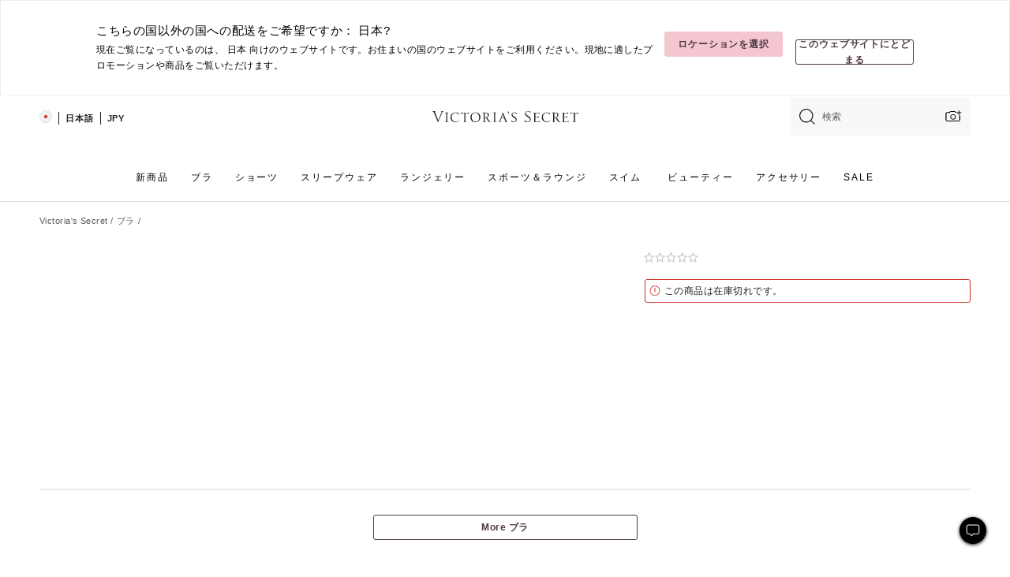

--- FILE ---
content_type: text/html;charset=UTF-8
request_url: https://ja.victoriassecret.com/jp/vs/bras-catalog/1123595700
body_size: 4700
content:
<!DOCTYPE html><html lang="ja" class="desktop " data-theme="vs" data-brand="vs" data-basic="true"><head><script id="earlyBootstrap">(()=>{const e=document.cookie,t=e.indexOf("APPTYPE="),a=document.documentElement.classList,s=document.currentScript.dataset;if(t>=0){a.add("is-app");const i=t+8,r=e.slice(i);let n="";r.startsWith("IOSHANDHELD")?(a.add("is-app-ios"),s.appPlatform="ios",n=e.slice(i+12)):r.startsWith("ANDROIDHANDHELD")&&(a.add("is-app-android"),s.appPlatform="android",n=e.slice(i+16)),n.startsWith("VS")?s.appBrand="vs":n.startsWith("PN")&&(s.appBrand="pn"),s.appPlatform&&s.appBrand&&(s.appType=s.appPlatform+"-"+s.appBrand)}if(("true"===new URL(window.location.href).searchParams.get("isNativeShopTabEnabled")||"true"===sessionStorage.getItem("isNativeShopTabEnabled"))&&(document.documentElement.classList.add("is-native-shop-tab-enabled"),sessionStorage.setItem("isNativeShopTabEnabled","true")),performance.getEntriesByType)for(const{serverTiming:e}of performance.getEntriesByType("navigation"))if(e)for(const{name:t,description:a}of e)"ssrStatus"===t?s.ssrStatus=a:"basicStatus"===t?s.basicStatus=a:"renderSource"===t?s.renderSource=a:"peceActive"===t&&(s.peceActive=a)})();</script><meta charSet="utf-8"/><meta name="viewport" id="viewport-settings" content="width=device-width, initial-scale=1, minimum-scale=1"/><meta property="og:type" content="website"/><meta property="og:site_name" content="Victoria&#x27;s Secret"/><meta name="twitter:site" content="@VictoriasSecret"/><meta property="og:image" content="https://www.victoriassecret.com/assets/m4982-rJ4LyXOWRp64bLYIa4Wfw/images/default-share.png"/><meta name="twitter:card" content="summary_large_image"/><meta property="og:title" content="購入  – オンラインでのご注文 1123595700"/><link rel="icon" sizes="48x48" href="https://ja.victoriassecret.com/assets/m4982-rJ4LyXOWRp64bLYIa4Wfw/favicon.ico"/><link rel="apple-touch-icon" sizes="180x180" href="https://www.victoriassecret.com/assets/m4982-rJ4LyXOWRp64bLYIa4Wfw/images/apple-touch-icon.png"/><link rel="apple-touch-icon" href="https://www.victoriassecret.com/assets/m4982-rJ4LyXOWRp64bLYIa4Wfw/images/apple-touch-icon.png"/><link rel="icon" sizes="192x192" href="https://www.victoriassecret.com/assets/m4982-rJ4LyXOWRp64bLYIa4Wfw/images/android-chrome-192x192.png"/><meta name="format-detection" content="telephone=no"/> <link rel="alternate" mpdisurl href="https://www.victoriassecret.com/us/vs/bras-catalog/1123595700" hrefLang="x-default"/><link rel="alternate" mpdisurl href="https://www.victoriassecret.com/at/vs/bras-catalog/1123595700" hrefLang="en-AT"/><link rel="alternate" mpdisurl href="https://www.victoriassecret.com/au/vs/bras-catalog/1123595700" hrefLang="en-AU"/><link rel="alternate" mpdisurl href="https://www.victoriassecret.com/be/vs/bras-catalog/1123595700" hrefLang="en-BE"/><link rel="alternate" mpdisurl href="https://www.victoriassecret.com/ca/vs/bras-catalog/1123595700" hrefLang="en-CA"/><link rel="alternate" mpdisurl href="https://www.victoriassecret.com/ch/vs/bras-catalog/1123595700" hrefLang="en-CH"/><link rel="alternate" mpdisurl href="https://www.victoriassecret.com/cz/vs/bras-catalog/1123595700" hrefLang="en-CZ"/><link rel="alternate" mpdisurl href="https://www.victoriassecret.com/de/vs/bras-catalog/1123595700" hrefLang="en-DE"/><link rel="alternate" mpdisurl href="https://www.victoriassecret.com/fr/vs/bras-catalog/1123595700" hrefLang="en-FR"/><link rel="alternate" mpdisurl href="https://www.victoriassecret.com/gr/vs/bras-catalog/1123595700" hrefLang="en-GR"/><link rel="alternate" mpdisurl href="https://www.victoriassecret.com/hk/vs/bras-catalog/1123595700" hrefLang="en-HK"/><link rel="alternate" mpdisurl href="https://www.victoriassecret.com/in/vs/bras-catalog/1123595700" hrefLang="en-IN"/><link rel="alternate" mpdisurl href="https://www.victoriassecret.com/jp/vs/bras-catalog/1123595700" hrefLang="en-JP"/><link rel="alternate" mpdisurl href="https://www.victoriassecret.com/kr/vs/bras-catalog/1123595700" hrefLang="en-KR"/><link rel="alternate" mpdisurl href="https://www.victoriassecret.com/mx/vs/bras-catalog/1123595700" hrefLang="en-MX"/><link rel="alternate" mpdisurl href="https://www.victoriassecret.com/nl/vs/bras-catalog/1123595700" hrefLang="en-NL"/><link rel="alternate" mpdisurl href="https://www.victoriassecret.com/no/vs/bras-catalog/1123595700" hrefLang="en-NO"/><link rel="alternate" mpdisurl href="https://www.victoriassecret.com/nz/vs/bras-catalog/1123595700" hrefLang="en-NZ"/><link rel="alternate" mpdisurl href="https://www.victoriassecret.com/ro/vs/bras-catalog/1123595700" hrefLang="en-RO"/><link rel="alternate" mpdisurl href="https://www.victoriassecret.com/se/vs/bras-catalog/1123595700" hrefLang="en-SE"/><link rel="alternate" mpdisurl href="https://www.victoriassecret.com/sg/vs/bras-catalog/1123595700" hrefLang="en-SG"/><link rel="alternate" mpdisurl href="https://www.victoriassecret.com/sk/vs/bras-catalog/1123595700" hrefLang="en-SK"/><link rel="alternate" mpdisurl href="https://www.victoriassecret.com/us/vs/bras-catalog/1123595700" hrefLang="en-US"/><link rel="alternate" mpdisurl href="https://fr.victoriassecret.com/be/vs/bras-catalog/1123595700" hrefLang="fr-BE"/><link rel="alternate" mpdisurl href="https://fr.victoriassecret.com/bf/vs/bras-catalog/1123595700" hrefLang="fr-BF"/><link rel="alternate" mpdisurl href="https://fr.victoriassecret.com/ch/vs/bras-catalog/1123595700" hrefLang="fr-CH"/><link rel="alternate" mpdisurl href="https://fr.victoriassecret.com/fr/vs/bras-catalog/1123595700" hrefLang="fr-FR"/><link rel="alternate" mpdisurl href="https://frca.victoriassecret.com/ca/vs/bras-catalog/1123595700" hrefLang="fr-CA"/><link rel="alternate" mpdisurl href="https://de.victoriassecret.com/at/vs/bras-catalog/1123595700" hrefLang="de-AT"/><link rel="alternate" mpdisurl href="https://de.victoriassecret.com/ch/vs/bras-catalog/1123595700" hrefLang="de-CH"/><link rel="alternate" mpdisurl href="https://de.victoriassecret.com/de/vs/bras-catalog/1123595700" hrefLang="de-DE"/><link rel="alternate" mpdisurl href="https://it.victoriassecret.com/it/vs/bras-catalog/1123595700" hrefLang="it-IT"/><link rel="alternate" mpdisurl href="https://ja.victoriassecret.com/jp/vs/bras-catalog/1123595700" hrefLang="ja-JP"/><link rel="alternate" mpdisurl href="https://ko.victoriassecret.com/kr/vs/bras-catalog/1123595700" hrefLang="ko-KR"/><link rel="alternate" mpdisurl href="https://pl.victoriassecret.com/pl/vs/bras-catalog/1123595700" hrefLang="pl-PL"/><link rel="alternate" mpdisurl href="https://es.victoriassecret.com/es/vs/bras-catalog/1123595700" hrefLang="es-ES"/><link rel="alternate" mpdisurl href="https://sp.victoriassecret.com/ar/vs/bras-catalog/1123595700" hrefLang="es-AR"/><link rel="alternate" mpdisurl href="https://sp.victoriassecret.com/bo/vs/bras-catalog/1123595700" hrefLang="es-BO"/><link rel="alternate" mpdisurl href="https://sp.victoriassecret.com/bz/vs/bras-catalog/1123595700" hrefLang="es-BZ"/><link rel="alternate" mpdisurl href="https://sp.victoriassecret.com/cl/vs/bras-catalog/1123595700" hrefLang="es-CL"/><link rel="alternate" mpdisurl href="https://sp.victoriassecret.com/co/vs/bras-catalog/1123595700" hrefLang="es-CO"/><link rel="alternate" mpdisurl href="https://sp.victoriassecret.com/cr/vs/bras-catalog/1123595700" hrefLang="es-CR"/><link rel="alternate" mpdisurl href="https://sp.victoriassecret.com/do/vs/bras-catalog/1123595700" hrefLang="es-DO"/><link rel="alternate" mpdisurl href="https://sp.victoriassecret.com/ec/vs/bras-catalog/1123595700" hrefLang="es-EC"/><link rel="alternate" mpdisurl href="https://sp.victoriassecret.com/gt/vs/bras-catalog/1123595700" hrefLang="es-GT"/><link rel="alternate" mpdisurl href="https://sp.victoriassecret.com/hn/vs/bras-catalog/1123595700" hrefLang="es-HN"/><link rel="alternate" mpdisurl href="https://sp.victoriassecret.com/mx/vs/bras-catalog/1123595700" hrefLang="es-MX"/><link rel="alternate" mpdisurl href="https://sp.victoriassecret.com/ni/vs/bras-catalog/1123595700" hrefLang="es-NI"/><link rel="alternate" mpdisurl href="https://sp.victoriassecret.com/pa/vs/bras-catalog/1123595700" hrefLang="es-PA"/><link rel="alternate" mpdisurl href="https://sp.victoriassecret.com/pe/vs/bras-catalog/1123595700" hrefLang="es-PE"/><link rel="alternate" mpdisurl href="https://sp.victoriassecret.com/py/vs/bras-catalog/1123595700" hrefLang="es-PY"/><link rel="alternate" mpdisurl href="https://sp.victoriassecret.com/sv/vs/bras-catalog/1123595700" hrefLang="es-SV"/><link rel="alternate" mpdisurl href="https://sp.victoriassecret.com/us/vs/bras-catalog/1123595700" hrefLang="es-US"/><link rel="alternate" mpdisurl href="https://sp.victoriassecret.com/uy/vs/bras-catalog/1123595700" hrefLang="es-UY"/><link rel="alternate" mpdisurl href="https://sp.victoriassecret.com/ve/vs/bras-catalog/1123595700" hrefLang="es-VE"/><link rel="alternate" mpdisurl href="https://nl.victoriassecret.com/nl/vs/bras-catalog/1123595700" hrefLang="nl-NL"/><link href="https://ja.victoriassecret.com/assets/m4982-rJ4LyXOWRp64bLYIa4Wfw/templates/ssr-product/desktop/style.css" rel="stylesheet"/><title>購入  – オンラインでのご注文 1123595700</title><style data-styled="" data-styled-version="5.3.9">.huVxo{-webkit-animation:fadein 1s ease-in;animation:fadein 1s ease-in;margin:0 auto;}/*!sc*/
@-webkit-keyframes fadein{0%{opacity:0;}50%{opacity:0;}100%{opacity:1;}}/*!sc*/
@keyframes fadein{0%{opacity:0;}50%{opacity:0;}100%{opacity:1;}}/*!sc*/
data-styled.g1576[id="sc-hhncp1-0"]{content:"huVxo,"}/*!sc*/
.hIWGSz{position:absolute;inset:0;display:-webkit-box;display:-webkit-flex;display:-ms-flexbox;display:flex;-webkit-box-pack:center;-webkit-justify-content:center;-ms-flex-pack:center;justify-content:center;-webkit-align-items:center;-webkit-box-align:center;-ms-flex-align:center;align-items:center;}/*!sc*/
data-styled.g1577[id="sc-17pbkyn-0"]{content:"hIWGSz,"}/*!sc*/
.kyFYCC{bottom:-100px;right:0;margin:1rem;-webkit-animation:slidein 750ms ease-out 10s forwards;animation:slidein 750ms ease-out 10s forwards;}/*!sc*/
data-styled.g1578[id="sc-17pbkyn-1"]{content:"kyFYCC,"}/*!sc*/
.jMLnnC{position:absolute;top:0;width:100%;}/*!sc*/
.jMLnnC .fabric-masthead-static-brandbar{width:100%;margin:0;}/*!sc*/
.jMLnnC .fabric-masthead-static-brandbar > .fabric-masthead-static-brandbar-smo-holder{height:40px;background-color:#f9e2e7;}/*!sc*/
.jMLnnC .fabric-masthead-static-brandbar > .fabric-masthead-static-brandbar-container{height:40px;background-color:#f7f7f8;}/*!sc*/
.jMLnnC .fabric-masthead-logo-area{width:100%;-webkit-box-pack:center;-webkit-justify-content:center;-ms-flex-pack:center;justify-content:center;-webkit-justify-content:center;}/*!sc*/
.jMLnnC .fabric-masthead-logo-area.fabric-layout-breakpoints .fabric-static-masthead-logo{-webkit-flex:0 0 275px;-ms-flex:0 0 275px;flex:0 0 275px;height:40px;margin:24px auto 50px;background-color:#f5f5f6;border-radius:3px;}/*!sc*/
.jMLnnC .fabric-masthead-category-nav-item .fabric-masthead-category-nav-link{height:20px;width:90px;background-color:#f5f5f6;padding:0.334rem 0.334rem 0.334rem 4px;display:block;text-transform:uppercase;position:relative;}/*!sc*/
.jMLnnC .fabric-masthead-category-nav-item{margin-right:20px;border-radius:3px;}/*!sc*/
.jMLnnC .fabric-masthead-logo-area{display:-webkit-box;display:-webkit-flex;display:-ms-flexbox;display:flex;height:115px;-webkit-box-pack:justify;-webkit-justify-content:space-between;-ms-flex-pack:justify;justify-content:space-between;-webkit-align-items:center;-webkit-box-align:center;-ms-flex-align:center;align-items:center;}/*!sc*/
.jMLnnC .fabric-masthead-category-nav-menu{width:944px;display:-webkit-box;display:-webkit-flex;display:-ms-flexbox;display:flex;margin:0 auto;-webkit-box-pack:justify;-webkit-justify-content:space-between;-ms-flex-pack:justify;justify-content:space-between;-webkit-align-items:center;-webkit-box-align:center;-ms-flex-align:center;align-items:center;}/*!sc*/
[data-device='desktop'] .sc-d7p3b7-0 .fabric-masthead-category-nav-item{padding-bottom:0.334rem;}/*!sc*/
data-styled.g1579[id="sc-d7p3b7-0"]{content:"jMLnnC,"}/*!sc*/
</style><link rel="preconnect" href="https://ja-api.victoriassecret.com/" crossorigin="use-credentials"/>
<link rel="stylesheet" type="text/css" href="https://ja.victoriassecret.com/custom_CSS/mpCSS.css?mptest3">

<link rel="stylesheet" type="text/css" href="https://ja.victoriassecret.com/custom_CSS/mp_ja_font.css?mpcache=122222"/>
</head><body class="fabric vs"><div class="fabric-toast-traffic-control"></div><div class="reactContainer" id="componentContainer" data-hydrate="true"><header class="fabric-masthead-component sc-d7p3b7-0 jMLnnC"><div class="fabric-masthead-static-brandbar"><div class="fabric-masthead-static-brandbar-smo-holder"></div><div class="fabric-masthead-static-brandbar-container"></div></div><div class="fabric-masthead-logo-area fabric-layout-breakpoints"><h1 class="fabric-static-masthead-logo"></h1></div><nav class="fabric-masthead-static-category-nav-component"><ul class="fabric-masthead-category-nav-menu" role="menu"><li class="fabric-masthead-category-nav-item" role="none"><a class="fabric-masthead-category-nav-link"></a></li><li class="fabric-masthead-category-nav-item" role="none"><a class="fabric-masthead-category-nav-link"></a></li><li class="fabric-masthead-category-nav-item" role="none"><a class="fabric-masthead-category-nav-link"></a></li><li class="fabric-masthead-category-nav-item" role="none"><a class="fabric-masthead-category-nav-link"></a></li><li class="fabric-masthead-category-nav-item" role="none"><a class="fabric-masthead-category-nav-link"></a></li><li class="fabric-masthead-category-nav-item" role="none"><a class="fabric-masthead-category-nav-link"></a></li><li class="fabric-masthead-category-nav-item" role="none"><a class="fabric-masthead-category-nav-link"></a></li><li class="fabric-masthead-category-nav-item" role="none"><a class="fabric-masthead-category-nav-link"></a></li><li class="fabric-masthead-category-nav-item" role="none"><a class="fabric-masthead-category-nav-link"></a></li></ul></nav></header><div class="fabric-page-loading"><div class="fabric-page-spinner sc-17pbkyn-0 hIWGSz"><div class="fabric-spinner-element sc-hhncp1-0 huVxo"><div><span class="fabric-hide-a11y-element">読み込み中…</span></div><div></div><div></div><div></div><div></div><div></div><div></div><div></div><div></div><div></div><div></div><div></div></div></div><div class="fabric-toast-utility static-site"><div class="toast-container"><strong>ページの読み込みに時間がかかっています。</strong></div></div></div></div><div class="fabric-dialog-container"></div><div class="fabric-salesforce-chat-dialog"></div><script id="brastrap-data" type="application/json">{"endpoints":[{"key":"analyticsCore","context":"analytics","version":"v3","path":"global","www":false,"pci":false},{"key":"authStatus","context":"auth","version":"v27","path":"status","method":"POST","prioritized":true,"www":false,"pci":false},{"key":"featureFlags","context":"experience","version":"v4","path":"feature-flags","www":false,"pci":false,"prioritized":true,"timeout":7000,"queryWhitelist":["cm_mmc"]},{"key":"countryList","context":"settings","version":"v3","path":"countries","www":false,"pci":false},{"key":"languageList","context":"settings","version":"v3","path":"languages","www":false,"pci":false},{"key":"dataPrivacyRightsGPCSettings","context":"dataprivacyrights","version":"v7","path":"jwt","www":false,"pci":false},{"key":"zipGating","context":"gatingexperience","version":"v1","path":"sddgating","www":false,"pci":false,"prioritized":true},{"key":"environment","context":"assets","version":"m4982-rJ4LyXOWRp64bLYIa4Wfw","path":"settings.json","www":true,"pci":false},{"key":"contentPersonalizationMonitor","context":"contentpersonalization","version":"v6","path":"monitor","www":false,"pci":false},{"key":"navigations","context":"navigations","version":"v9","path":"navigations?channel=victorias-secret-desktop-tablet-row","www":false,"pci":false,"queryWhitelist":["cm_mmc"]},{"key":"bagCount","context":"orders","version":"v38","path":"bag/count","www":false,"pci":false,"overrides":{"featureFlags.dimensions[dimension=F302].active=C":{"version":"v39","path":"bag/count"}}},{"key":"breadcrumbsProduct","context":"breadcrumbs","version":"v4","path":"breadcrumbs?collectionId=f20f8828-2858-4bf4-b8ca-fbd366c6f8cd","www":false,"pci":false,"queryWhitelist":["collectionId"]},{"key":"productPageInstance","context":"products","version":"v37","path":"page/1123595700?collectionId=78431231-792d-4b9e-813c-babf91c062f2&isWishlistEnabled=true","www":false,"pci":false,"queryWhitelist":["productId","cm_mmc","stackId","collectionId","includeGenerics","priceType"],"overrides":{"featureFlags.dimensions[dimension=F020].active=C":{"version":"v94"}}},{"key":"pageAnalytics","context":"pageinfo","version":"v1","path":"byid?collectionId=78431231-792d-4b9e-813c-babf91c062f2","www":false,"pci":false,"queryWhitelist":["collectionId"]},{"key":"modelDiversityTruthTable","context":"assets","version":"m4982-rJ4LyXOWRp64bLYIa4Wfw","path":"data/modelDiversityTruthTable.json","www":true,"pci":false},{"key":"brandConfigs","context":"settings","version":"v3","path":"brandconfigs?brand=vs&region=international","www":false,"pci":false,"queryWhitelist":["brand","region"]}],"icons":["/assets/m4982-rJ4LyXOWRp64bLYIa4Wfw/react/icon/brand.svg","/assets/m4982-rJ4LyXOWRp64bLYIa4Wfw/react/icon/main.svg","/assets/m4982-rJ4LyXOWRp64bLYIa4Wfw/react/icon/third-party.svg","/assets/m4982-rJ4LyXOWRp64bLYIa4Wfw/react/icon/exclude.svg"],"scripts":[],"settings":{"apiUrl":"https://ja-api.victoriassecret.com","pciApiUrl":"https://api2.victoriassecret.com"}}</script><script id="reactLibrary" src="https://www.victoriassecret.com/assets/m4982-rJ4LyXOWRp64bLYIa4Wfw/desktop/react-18.js" defer=""></script><script id="sentryReactSdk" src="https://www.victoriassecret.com/assets/m4982-rJ4LyXOWRp64bLYIa4Wfw/desktop/sentry-react-sdk.js" defer=""></script><script id="brastrap" src="https://ja.victoriassecret.com/assets/m4982-rJ4LyXOWRp64bLYIa4Wfw/brastrap.js" defer=""></script><!-- mp_trans_schedule_disable_start 149 --><script id="clientProps" type="application/json">{"apiData":{"cmsPage":{"oldPath":"","path":"/vs/bras-catalog/1123595700","template":"product","productId":"1123595700","collectionId":"78431231-792d-4b9e-813c-babf91c062f2","mppiCollectionId":"f20f8828-2858-4bf4-b8ca-fbd366c6f8cd","masterStyleId":"1123595700","pagePath":"/vs/bras-catalog","channel":"All","meta":{"id":"1123595700|78431231-792d-4b9e-813c-babf91c062f2","name":"","language":"","title":"Buy  - Order  online 1123595700","metas":[{"name":"metaTitle","content":"Buy  - Order  online 1123595700"},{"name":"canonicalURL","content":"/vs/bras-catalog/1123595700"}]},"analytics":{},"redirect":{}}},"apiResponses":{},"brand":"vs","buildId":"m4982-rJ4LyXOWRp64bLYIa4Wfw","category":"bras-catalog","cmsPageChannel":"victorias-secret-desktop-tablet-row","countryCode":"jp","deployEnv":{"wwwOrigin":"https://ja.victoriassecret.com/","apiOrigin":"https://ja-api.victoriassecret.com","apiPciOrigin":"https://api2.victoriassecret.com","languageDomainSuffix":".victoriassecret.com","englishDomainPrefix":"www","assetsOrigin":"https://ja.victoriassecret.com/","assetsContext":"/assets","languageDomains":{"de.victoriassecret.com":{"domainCode":"de"},"es.victoriassecret.com":{"domainCode":"es"},"fr.victoriassecret.com":{"domainCode":"fr"},"frca.victoriassecret.com":{"domainCode":"frca"},"it.victoriassecret.com":{"domainCode":"it"},"ja.victoriassecret.com":{"domainCode":"ja"},"ko.victoriassecret.com":{"domainCode":"ko"},"pl.victoriassecret.com":{"domainCode":"pl"},"sp.victoriassecret.com":{"domainCode":"sp"}}},"deployEnvName":"production","deviceType":"desktop","endpoints":[{"key":"analyticsCore","context":"analytics","version":"v3","path":"global","www":false,"pci":false},{"key":"authStatus","context":"auth","version":"v27","path":"status","method":"POST","prioritized":true,"www":false,"pci":false},{"key":"featureFlags","context":"experience","version":"v4","path":"feature-flags","www":false,"pci":false,"prioritized":true,"timeout":7000,"queryWhitelist":["cm_mmc"]},{"key":"countryList","context":"settings","version":"v3","path":"countries","www":false,"pci":false},{"key":"languageList","context":"settings","version":"v3","path":"languages","www":false,"pci":false},{"key":"dataPrivacyRightsGPCSettings","context":"dataprivacyrights","version":"v7","path":"jwt","www":false,"pci":false},{"key":"zipGating","context":"gatingexperience","version":"v1","path":"sddgating","www":false,"pci":false,"prioritized":true},{"key":"environment","context":"assets","version":"m4982-rJ4LyXOWRp64bLYIa4Wfw","path":"settings.json","www":true,"pci":false},{"key":"contentPersonalizationMonitor","context":"contentpersonalization","version":"v6","path":"monitor","www":false,"pci":false},{"key":"navigations","context":"navigations","version":"v9","path":"navigations?channel=victorias-secret-desktop-tablet-row","www":false,"pci":false,"queryWhitelist":["cm_mmc"]},{"key":"bagCount","context":"orders","version":"v38","path":"bag/count","www":false,"pci":false,"overrides":{"featureFlags.dimensions[dimension=F302].active=C":{"version":"v39","path":"bag/count"}}},{"key":"breadcrumbsProduct","context":"breadcrumbs","version":"v4","path":"breadcrumbs?collectionId=f20f8828-2858-4bf4-b8ca-fbd366c6f8cd","www":false,"pci":false,"queryWhitelist":["collectionId"]},{"key":"productPageInstance","context":"products","version":"v37","path":"page/1123595700?collectionId=78431231-792d-4b9e-813c-babf91c062f2&isWishlistEnabled=true","www":false,"pci":false,"queryWhitelist":["productId","cm_mmc","stackId","collectionId","includeGenerics","priceType"],"overrides":{"featureFlags.dimensions[dimension=F020].active=C":{"version":"v94"}}},{"key":"pageAnalytics","context":"pageinfo","version":"v1","path":"byid?collectionId=78431231-792d-4b9e-813c-babf91c062f2","www":false,"pci":false,"queryWhitelist":["collectionId"]},{"key":"modelDiversityTruthTable","context":"assets","version":"m4982-rJ4LyXOWRp64bLYIa4Wfw","path":"data/modelDiversityTruthTable.json","www":true,"pci":false},{"key":"brandConfigs","context":"settings","version":"v3","path":"brandconfigs?brand=vs&region=international","www":false,"pci":false,"queryWhitelist":["brand","region"]}],"languageCode":"ja","react18Mode":false,"renderType":"basic","sanitizedUrl":"https://ja.victoriassecret.com/jp/vs/bras-catalog/1123595700","timestamp":1768966917190,"enableSentry":true}</script><!-- mp_trans_schedule_disable_end 149 --><script src="https://ja.victoriassecret.com/assets/m4982-rJ4LyXOWRp64bLYIa4Wfw/desktop/runtime.js" defer=""></script><script src="https://ja.victoriassecret.com/assets/m4982-rJ4LyXOWRp64bLYIa4Wfw/desktop/5641.js" defer=""></script><script src="https://ja.victoriassecret.com/assets/m4982-rJ4LyXOWRp64bLYIa4Wfw/desktop/573.js" defer=""></script><script src="https://ja.victoriassecret.com/assets/m4982-rJ4LyXOWRp64bLYIa4Wfw/desktop/6863.js" defer=""></script><script src="https://ja.victoriassecret.com/assets/m4982-rJ4LyXOWRp64bLYIa4Wfw/desktop/9300.js" defer=""></script><script src="https://ja.victoriassecret.com/assets/m4982-rJ4LyXOWRp64bLYIa4Wfw/desktop/8776.js" defer=""></script><script src="https://ja.victoriassecret.com/assets/m4982-rJ4LyXOWRp64bLYIa4Wfw/desktop/1440.js" defer=""></script><script src="https://ja.victoriassecret.com/assets/m4982-rJ4LyXOWRp64bLYIa4Wfw/desktop/2316.js" defer=""></script><script src="https://ja.victoriassecret.com/assets/m4982-rJ4LyXOWRp64bLYIa4Wfw/desktop/3917.js" defer=""></script><script src="https://ja.victoriassecret.com/assets/m4982-rJ4LyXOWRp64bLYIa4Wfw/desktop/401.js" defer=""></script><script src="https://ja.victoriassecret.com/assets/m4982-rJ4LyXOWRp64bLYIa4Wfw/desktop/7104.js" defer=""></script><script src="https://ja.victoriassecret.com/assets/m4982-rJ4LyXOWRp64bLYIa4Wfw/desktop/3786.js" defer=""></script><script src="https://ja.victoriassecret.com/assets/m4982-rJ4LyXOWRp64bLYIa4Wfw/desktop/420.js" defer=""></script><script src="https://ja.victoriassecret.com/assets/m4982-rJ4LyXOWRp64bLYIa4Wfw/templates/ssr-product/desktop/index.js" defer=""></script></body>
<!-- MP Google Tag Manager -->
<script nonce="mpgtmdply">(function(w,d,s,l,i){w[l]=w[l]||[];w[l].push({'gtm.start':
new Date().getTime(),event:'gtm.js'});var f=d.getElementsByTagName(s)[0],
j=d.createElement(s),dl=l!='dataLayer'?'&l='+l:'';j.async=true;j.src=
'https://www.googletagmanager.com/gtm.js?id='+i+dl;f.parentNode.insertBefore(j,f);
})(window,document,'script','mpDataLayer','GTM-NKJ73QTQ');</script>
<!-- End Google Tag Manager -->

<!-- MP Google Tag Manager (noscript) -->
<noscript><iframe src="https://www.googletagmanager.com/ns.html?id=GTM-NKJ73QTQ"
height="0" width="0" style="display:none;visibility:hidden"></iframe></noscript>
<!-- End Google Tag Manager (noscript) -->

<!--Processed by MotionPoint's TransMotion (r) translation engine v22.36.0 12/23/2025. Copyright© 2003-2026 MotionPoint Corporation. All Rights Reserved. This product is protected under one or more of the following US patents: 7584216, 7580960, 7627479, 7627817, 7996417, 8065294. Other patents pending.--></html>

--- FILE ---
content_type: text/javascript;charset=UTF-8
request_url: https://ja.victoriassecret.com/assets/m4982-rJ4LyXOWRp64bLYIa4Wfw/desktop/3786.js
body_size: 64538
content:
try{!function(){var e="undefined"!=typeof window?window:"undefined"!=typeof global?global:"undefined"!=typeof globalThis?globalThis:"undefined"!=typeof self?self:{},t=(new e.Error).stack;t&&(e._sentryDebugIds=e._sentryDebugIds||{},e._sentryDebugIds[t]="17927e81-4dfb-4df6-84e1-80991069f729",e._sentryDebugIdIdentifier="sentry-dbid-17927e81-4dfb-4df6-84e1-80991069f729")}()}catch(e){}!function(){var e="undefined"!=typeof window?window:"undefined"!=typeof global?global:"undefined"!=typeof globalThis?globalThis:"undefined"!=typeof self?self:{};e._sentryModuleMetadata=e._sentryModuleMetadata||{},e._sentryModuleMetadata[(new e.Error).stack]=function(e){for(var t=1;t<arguments.length;t++){var i=arguments[t];if(null!=i)for(var s in i)i.hasOwnProperty(s)&&(e[s]=i[s])}return e}({},e._sentryModuleMetadata[(new e.Error).stack],{"_sentryBundlerPluginAppKey:fewd-flagship":!0})}(),("undefined"!=typeof window?window:"undefined"!=typeof global?global:"undefined"!=typeof globalThis?globalThis:"undefined"!=typeof self?self:{}).SENTRY_RELEASE={id:"flagship-m4982"},(self.webpackChunk_vsdp_flagship=self.webpackChunk_vsdp_flagship||[]).push([[3786],{30832:(e,t,i)=>{i.d(t,{A:()=>y});var s=i(78795),n=i(78090),a=i(92568),r=i(70383),o=i(40345),c=i(90803),l=i(74848);const[d,p]=(0,r.A)("Tabs",["borderBottomColor","borderRadius","paddingTopBottom","paddingLeftRight"]),h=a.Ay.button.withConfig({componentId:"sc-1ayksym-0"})(["border-radius:",";display:inline-block;padding:"," ",";position:relative;width:100%;z-index:1;"],d.borderRadius,d.paddingTopBottom,d.paddingLeftRight),g=a.Ay.button.withConfig({componentId:"sc-1ayksym-1"})(["padding:",";&[aria-selected='true']{border-bottom:1px solid ",";}"],d.paddingTopBottom,d.borderBottomColor),u=e=>s.SL(e,(({ref:{current:e}})=>e===document.activeElement)),m=(e,t)=>e[t].ref.current.focus(),f=({children:e,isActive:t=!1,style:i,onClick:r,...d})=>{const f=(0,n.useRef)(null),[y,x]=(0,n.useState)(null),A=(({ref:e,isActive:t,setAriaControls:i})=>{const{tabs:n,setActivePanelIndex:a}=(0,c.f)();let r=-1;return e.current&&(r=s.SL(n.current,(t=>t.ref.current===e.current))),-1===r&&(n.current.push({ref:e,setAriaControls:i}),r=n.current.length-1,t&&a(r)),r})({ref:f,isActive:t,setAriaControls:x}),b=(0,c.f)(),{variant:S}=b,v=(0,n.useCallback)((e=>{r&&!r(e)||(b.setActivePanelIndex(A),b.globalOnChange(e,{index:A,tab:b.tabs.current[A].ref.current,tabs:b.tabs.current,panel:b.panels.current[A].ref.current,panels:b.panels.current}))}),[b,A,r]),w=(0,n.useCallback)((e=>{switch(e.key){case o.eR:case o.M3:(({tabs:{current:e}})=>{m(e,s.SF(u(e)-1,e.length))})(b);break;case o.RJ:case o.NS:(({tabs:{current:e}})=>{m(e,s.SF(u(e)+1,e.length))})(b);break;case o.yZ:(({tabs:{current:e}})=>{m(e,0)})(b);break;case o.Kp:(({tabs:{current:e}})=>{m(e,e.length-1)})(b);break;case o.Fm:case o.t6:(({tabs:{current:e}})=>{e[u(e)].ref.current.click()})(b)}}),[b]),I=A===b.activePanelIndex,C=(0,a.DP)(),j=(0,n.useMemo)((()=>p(i,{borderBottomColor:C.colors.neutral95,borderRadius:C.spacing.xl,paddingTopBottom:"switch"===S?C.spacing.sm:C.units.xxSmall,paddingLeftRight:C.spacing.xs})),[i,C,S]);return(0,l.jsx)(l.Fragment,{children:"switch"===S?(0,l.jsx)(h,{style:j,ref:f,role:"tab",type:"button",onClick:v,onKeyDown:w,"aria-controls":y,...I?{"aria-selected":"true"}:{"aria-selected":"false"},tabIndex:I?-1:null,...d,children:e}):(0,l.jsx)(g,{style:j,ref:f,role:"tab",type:"button",onClick:v,onKeyDown:w,"aria-controls":y,...I?{"aria-selected":"true"}:{"aria-selected":"false"},tabIndex:I?-1:null,...d,children:e})})};f.displayName="Tab";const y=f},5044:(e,t,i)=>{i.d(t,{A:()=>f});var s=i(78795),n=i(78090),a=i(92568),r=i(70383),o=i(44775),c=i(90803),l=i(74848);const[d,p]=(0,r.A)("TabList",["highlightColor","borderRadius","easing","transitionDuration"]),h=(0,a.Ay)(o.A).withConfig({componentId:"sc-fh6q2v-0"})(["border-radius:",";overflow:hidden;position:relative;"],d.borderRadius),g=a.Ay.div.withConfig({componentId:"sc-fh6q2v-1"})(["",""],(({$width:e,$movingSpaces:t})=>`\n    background-color: ${d.highlightColor};\n    border-radius: ${d.borderRadius};\n    position: absolute;\n    height: 100%;\n    left: 0;\n    top: 0;\n    transform: translateX(${t}%);\n    transition: transform ${d.transitionDuration} ${d.easing};\n    width: ${e}%;\n  `)),u=a.Ay.div.withConfig({componentId:"sc-fh6q2v-2"})(["background:",";"],d.highlightColor),m=({children:e,style:t,...i})=>{const{easing:r,highlightColor:o,movingSpaces:d,transitionDuration:m,variant:f}=(0,c.f)(),y=100/e.length,x=(0,a.DP)(),A=s.Sb(x.colors,o),b=(0,n.useMemo)((()=>p(t,{highlightColor:"switch"===f?A:x.colors.neutral20,borderRadius:x.spacing.xl,easing:r,transitionDuration:m})),[t,x,f,A,r,m]);return(0,l.jsx)(l.Fragment,{children:"switch"===f?(0,l.jsxs)(h,{direction:"row",justifyContent:"center",wrap:"nowrap",role:"tablist",...i,style:b,$width:y,$movingSpaces:d,children:[(0,l.jsx)(g,{$width:y,$movingSpaces:d}),e]}):(0,l.jsx)(u,{role:"tablist",...i,style:b,children:e})})};m.displayName="TabList";const f=m},15239:(e,t,i)=>{i.d(t,{A:()=>l});var s=i(78795),n=i(78090),a=i(92145),r=i(90803),o=i(74848);const c=({children:e,id:t,...i})=>{const c=(0,n.useRef)(null),l=(0,a.Bi)(),d=t||`tabs-tabpanel-${l}`,p=(({id:e,ref:t})=>{const{panels:i}=(0,r.f)();let n=-1;return t.current&&(n=s.SL(i.current,(e=>e.ref.current===t.current))),-1===n&&(i.current.push({id:e,ref:t}),n=i.current.length-1),n})({id:d,ref:c}),h=p===(0,r.f)().activePanelIndex;return(0,o.jsx)("div",{ref:c,id:d,role:"tabpanel","aria-labelledby":d,hidden:!h||null,tabIndex:h?"0":"-1",...i,children:e})};c.displayName="TabPanel";const l=c},64495:(e,t,i)=>{i.d(t,{A:()=>l}),i(78090);var s=i(92568),n=i(52485),a=i(90803),r=i(74848);const o=s.Ay.div.withConfig({componentId:"sc-vlifce-0"})(["",""],(({$easing:e,$movingSpaces:t,$panelFullWidth:i,$transitionDuration:s,$variant:n,$width:a})=>`\n        position: relative;\n\n        ${"switch"===n&&!1===i?`\n                > div {\n                    position: absolute;\n                    height: 100%;\n                    left: 0;\n                    text-align: center;\n                    top: 0;\n                    transform: translateX(${t}%);\n                    transition: transform ${s} ${e};\n                    width: ${a}%;\n                    z-index: 1;\n                }\n            `:" "}\n    `)),c=({children:e,className:t,...i})=>{const{easing:s,movingSpaces:c,panelFullWidth:l,transitionDuration:d,variant:p}=(0,a.f)(),h=100/e.length;return(0,r.jsx)(o,{className:(0,n.A)(["prism-tabs-tabpanels",t]),...i,$easing:s,$movingSpaces:c,$panelFullWidth:l,$transitionDuration:d,$variant:p,$width:h,children:e})};c.displayName="TabPanels";const l=c},90803:(e,t,i)=>{i.d(t,{f:()=>a,w:()=>n});var s=i(78090);const n=(0,s.createContext)();n.displayName="TabsContext";const a=()=>{const e=(0,s.useContext)(n);if(!e)throw new Error("useTabsContext: Must be wrapped in TabsContext.Provider.");return e}},96899:(e,t,i)=>{i.d(t,{A:()=>c});var s=i(78090);var n=i(52485),a=i(90803),r=i(74848);const o=({children:e,className:t,easing:i="cubic-bezier(0.445, 0.05, 0.55, 0.95)",highlightColor:o="highlight.one.light",panelFullWidth:c=!1,transitionDuration:l="200ms",onChange:d,variant:p,...h})=>{const g=(0,n.A)(["prism-tabs",t]),[u,m]=(0,s.useState)(0),f=(0,s.useRef)([]),y=(0,s.useRef)([]),x=(e=>{const t=(0,s.useRef)(e);return(0,s.useEffect)((()=>{t.current=e}),[e]),(0,s.useCallback)(((...e)=>t.current?t.current(...e):void 0),[])})(d),A=100*u,b=(0,s.useMemo)((()=>({activePanelIndex:u,globalOnChange:x,panels:y,setActivePanelIndex:m,tabs:f,easing:i,highlightColor:o,movingSpaces:A,panelFullWidth:c,transitionDuration:l,variant:p})),[u,x,i,o,A,c,l,p]);return(0,s.useEffect)((()=>{y.current.forEach(((e,t)=>{f.current?.[t]?.setAriaControls?.(e.id)}))}),[y]),(0,s.useEffect)((()=>{p&&(f.current=[])}),[p]),(0,r.jsx)(a.w.Provider,{value:b,children:(0,r.jsx)("div",{className:g,...h,children:e})})};o.displayName="Tabs";const c=o},5867:(e,t,i)=>{i.d(t,{Wo:()=>d,sq:()=>l,y8:()=>c});var s=i(78795),n=i(42999),a=i(60799),r=i(1318);i(83251);const o=["account-profile","account-create","account-log-in","checkout","legal-document-landing","experience-editor"],c=e=>{const t=s.Jt(e,"config"),i=s.Jt(t,"template"),r=""===n.get("suocToastTimeStamp")&&a.A.getPersonalizationConsent(t);return!(o.indexOf(i)>-1)&&r},l=e=>{if(!s.Jt(e,"config.isMobile"))return!1;const t=s.KR(e,"bag.count");if(!t)return!1;if(t&&new URLSearchParams(window.location.search).get("bagReminder"))return!0;const i=s.Jt(e,"config.template");return-1===o.indexOf(i)&&""===n.get("bagReminderTimestamp")},d=e=>{const t=s.Jt(e,"config"),i=s.Jt(t,"template"),n=a.A.checkFlag(t),c=(0,r.BA)();return!(o.indexOf(i)>-1)&&n&&!c}},52662:(e,t,i)=>{i.d(t,{A:()=>r});var s=i(78090),n=i(13198),a=i(80546);const r=()=>{const[e,t]=(0,s.useState)(""),{aid:i=null}=(0,n.d4)((e=>e.apiData?.authStatus))??{};return(0,s.useEffect)((()=>{let e=sessionStorage.getItem("googleUserEventRandomId");e||(e=Math.floor(100+900*Math.random()).toString(),sessionStorage.setItem("googleUserEventRandomId",e)),t(`${i}-${e}`)}),[i]),{sendFmUserEvent:async t=>{(t=>{try{if(!t?.eventType)return;const i={...t,...e&&{sessionId:e}};a.A.post({endpoint:"userevents",data:JSON.stringify(i)})}catch(e){console.error("Error sending user event:",e)}})(t)}}}},68585:(e,t,i)=>{i.d(t,{A:()=>S}),i(78090);var s=i(83223),n=i(21534),a=i(38010);var r=i(92334),o=i(92568),c=i(5536),l=i(5852);const d=o.Ay.div.withConfig({componentId:"sc-1oc70p4-0"})(["",""],(({theme:e})=>(0,o.AH)(["margin:calc("," + "," / 2) 0;"],e.spacing.xs,e.spacing.xs))),p=(0,o.Ay)(l.A).withConfig({componentId:"sc-1oc70p4-1"})(["",""],(({theme:e})=>(0,o.AH)(["display:grid;max-width:404px;text-align:center;padding:calc("," + "," / 2);border:calc("," + "," / 2) solid #f8e9e7;justify-content:center;"],e.spacing.xs,e.spacing.xs,e.spacing.xs,e.spacing.xs))),h=(0,o.Ay)(l.A).withConfig({componentId:"sc-1oc70p4-2"})(["",""],(({theme:e})=>(0,o.AH)(["text-align:center;padding:"," calc("," + "," / 2) calc("," + "," / 2);background-color:#f8e9e7;"],e.spacing.sm,e.spacing.xs,e.spacing.xs,e.spacing.xs,e.spacing.xs))),g=(0,o.Ay)(n.A).withConfig({componentId:"sc-1oc70p4-3"})(["",""],(({theme:e})=>(0,o.AH)(["margin:"," 0 0 ",";"],e.spacing.xs,e.spacing.xs))),u=(0,o.Ay)(c.A).withConfig({componentId:"sc-1oc70p4-4"})(["",""],(({theme:e})=>(0,o.AH)(["background-color:#f8e9e7;border:1px solid #f8e9e7;display:flex;align-items:center;padding:"," ",";margin:calc("," + "," / 2) 0 0;width:auto;&&&:hover{border:1px solid #deb0aa;}"],e.spacing.xs,e.spacing.sm,e.spacing.xs,e.spacing.xs))),m=(0,o.Ay)(n.A).withConfig({componentId:"sc-1oc70p4-5"})(["",""],(({theme:e})=>`\n    font-family: ${e.typography.fontFamily["ff-secondary"]["font-family"]};\n    letter-spacing: ${e.typography.letterSpacing["ls-md"]["letter-spacing"]};\n`)),f=o.Ay.p.withConfig({componentId:"sc-1oc70p4-6"})(["",""],(({theme:e})=>(0,o.AH)(["margin-top:",";"],e.spacing.xs)));var y=i(13198),x=i(21954),A=i(74848);const b=({vsccStatus:e,productURL:t,isCrossSell:i})=>{const{urlCountry:o,pageTitle:c,template:l}=(0,x.A)(),b=(0,y.d4)((e=>e?.apiData?.authStatus));return(0,A.jsx)(d,{"data-testid":"VsccGatedExperience",children:e?(0,A.jsxs)(h,{"data-testid":"VsccGatedExperience-unLockMessage",children:[(0,A.jsx)(n.A,{fontScale:"fs-sm",fontWeight:"fw-normal",letterSpacing:"ls-sm",children:"カードメンバー限定"}),(0,A.jsx)("p",{children:"この商品や "}),(0,A.jsx)("p",{children:"その他に対する先行アクセスが解除されました。"})]}):(0,A.jsxs)(p,{"data-testid":"VsccGatedExperience-lockMessage",children:[(0,A.jsx)(m,{fontModifiers:"fm-uppercase",fontScale:"fs-5xl",fontWeight:"fw-normal",children:"CARDMEMBER"}),(0,A.jsx)(m,{fontModifiers:"fm-uppercase",fontScale:"fs-5xl",fontWeight:"fw-normal",children:"EXCLUSIVE"}),(0,A.jsx)(f,{children:"サインインしてPinkまたはVictoriaクレジットカードを"}),(0,A.jsx)("p",{children:"アカウントに保存してください。"}),(0,A.jsxs)(u,{isRounded:!1,onClick:()=>(((e,t)=>{a.nf({link_name:"UNLOCK EARLY ACCESS",page_type:t,page_title:e})})(c,l),void(i?(0,r.A7)(t):(0,r.Lm)(b?.status,o,localStorage.setItem("earlyAccessProduct",t)))),children:[(0,A.jsx)(s.default,{component:s.HeartLock,width:15,scale:2}),(0,A.jsx)(g,{fontWeight:"fw-bold",fontFamily:"ff-primary",fontScale:"fs-sm",letterSpacing:"ls-md",children:"UNLOCK EARLY ACCESS"})]})]})})};b.displayName="VsccGatedExperience";const S=b},83763:(e,t,i)=>{i.d(t,{A:()=>ne});var s=i(78795),n=i(78090),a=i(5536),r=i(83223),o=i(5852),c=i(44775),l=i(24990),d=i(21534),p=i(40345),h=i(65693),g=i(78458),u=i(36725),m=i(62610),f=i(92568);i(85923),i(87789),i(9921);const y=(0,f.Ay)(c.A).withConfig({componentId:"sc-sa0ryd-0"})(["",""],(({theme:e})=>(0,f.AH)(["background-color:",";padding:"," "," ",";border-radius:3px;cursor:pointer;"],e.colors.neutral5,e.spacing.md,e.spacing.xl,e.spacing.md))),x=(0,f.Ay)(c.A).withConfig({componentId:"sc-sa0ryd-1"})(["",""],(({theme:e})=>(0,f.AH)(["gap:",";"],e.spacing.xs))),A=(0,f.Ay)(d.A).withConfig({componentId:"sc-sa0ryd-4"})(["",""],(({theme:e})=>`\n    margin-right: ${e.spacing.xs};\n  `)),b=(0,f.Ay)(c.A).withConfig({componentId:"sc-sa0ryd-5"})(["",""],(()=>"\n    width: 100%;\n  ")),S=(0,f.Ay)(o.A).withConfig({componentId:"sc-sa0ryd-6"})(["",""],(()=>"\n    width: 100%;\n  ")),v=(0,f.Ay)(o.A).withConfig({componentId:"sc-sa0ryd-7"})(["",""],(({theme:e})=>(0,f.AH)(["display:flex;gap:",";"],e.spacing.xs))),w=(0,f.Ay)(a.A).withConfig({componentId:"sc-sa0ryd-11"})(["",""],(({theme:e})=>(0,f.AH)(["&&&&{font-size:",";font-weight:normal;height:unset;letter-spacing:",";padding:0;width:unset;}"],e.typography.fontScale["fs-md"]["font-size"],e.typography.letterSpacing["ls-sm"]["letter-spacing"]))),I=(0,f.Ay)(o.A).withConfig({componentId:"sc-sa0ryd-12"})(["",""],(({theme:e,$isErrorMessage:t})=>(0,f.AH)(["align-items:center;display:flex;flex-wrap:wrap;gap:",";margin-top:",";"],e.spacing.xs,t?e.spacing.xs:""))),C=(0,f.Ay)(d.A).withConfig({componentId:"sc-sa0ryd-13"})(["",""],(({theme:e})=>(0,f.AH)(["color:",";font-size:",";font-weight:normal;letter-spacing:",";max-width:225px;overflow:hidden;text-overflow:ellipsis;white-space:nowrap;"],e.colors.neutral95,e.typography.fontScale["fs-md"]["font-size"],e.typography.letterSpacing["ls-sm"]["letter-spacing"]))),j=(0,f.Ay)(c.A).withConfig({componentId:"sc-sa0ryd-14"})(["",""],(({theme:e})=>(0,f.AH)(["width:100%;gap:",";"],e.spacing.xs))),P=(0,f.Ay)(d.A).withConfig({componentId:"sc-sa0ryd-15"})(["",";"],(({theme:e,$inline:t})=>(0,f.AH)(["color:",";display:",";font-size:",";font-weight:normal;letter-spacing:",";"],e.colors.neutral95,t?"inline":"block",e.typography.fontScale["fs-md"]["font-size"],e.typography.letterSpacing["ls-sm"]["letter-spacing"]))),D=f.Ay.span.withConfig({componentId:"sc-sa0ryd-16"})(["",""],(({theme:e,$color:t})=>{const i=t?.toLowerCase().replace(/\s+/g,"");let s=e.colors.positive.main;return"在庫切れ"===i?s=e.colors.error.main:"limitedstock"===i&&(s=e.colors.highlight.two.main),(0,f.AH)(["width:6px;height:6px;border-radius:50%;background-color:",";display:inline-block;align-self:center;"],s)})),k=(0,f.Ay)(d.A).withConfig({componentId:"sc-sa0ryd-17"})(["",""],(({theme:e,$showMargin:t})=>(0,f.AH)([""," margin-left:",";color:",";"],(0,d.$)({theme:e,fontFamily:"ff-primary",fontScale:"fs-sm",fontWeight:"fw-light",letterSpacing:"ls-sm",canWrap:!0}),t?`calc(${e.units.fourPixels} * 2)`:"0",e.colors.neutral90))),$=(0,f.Ay)(d.A).withConfig({componentId:"sc-sa0ryd-18"})(["",";"],(({theme:e,$inline:t})=>(0,f.AH)(["color:",";display:",";font-size:",";font-weight:normal;letter-spacing:",";margin-top:",";"],e.colors.neutral95,t?"inline":"block",e.typography.fontScale["fs-md"]["font-size"],e.typography.letterSpacing["ls-sm"]["letter-spacing"],e.spacing.xs))),E=(0,f.Ay)(d.A).withConfig({componentId:"sc-sa0ryd-19"})(["",";"],(({theme:e})=>(0,f.AH)(["color:",";font-size:",";font-weight:",";letter-spacing:",";text-align:right;text-transform:",";"],e.colors.neutral95,e.typography.fontScale["fs-md"]["font-size"],e.typography.fontWeight["fw-bold"]["font-weight"],e.typography.letterSpacing["ls-sm"]["letter-spacing"],e.typography.fontModifiers["fm-capitalize"]["text-transform"]))),T=(0,f.Ay)(d.A).withConfig({componentId:"sc-sa0ryd-20"})(["",";"],(({theme:e,$inline:t})=>(0,f.AH)(["color:",";display:",";font-size:",";font-weight:300;letter-spacing:",";line-height:20px;"],e.colors.neutral95,t?"inline":"block",e.typography.fontScale["fs-md"]["font-size"],e.typography.letterSpacing["ls-sm"]["letter-spacing"]))),M=(0,f.Ay)(g.Ay).withConfig({componentId:"sc-sa0ryd-21"})(["",""],(({theme:e,$isDesktop:t})=>(0,f.AH)(["max-width:",";min-height:370px;overflow-y:auto;&&&&&{margin:",";padding-bottom:",";top:",";@supports (height:100dvh){max-height:",";}@supports not (height:100dvh){max-height:",";}}"],t?"420px":"",t?"0 auto":e.spacing.xs,e.spacing.md,t?e.spacing.xl2:"",t?`calc(100vh - ${e.spacing.xl2} * 2)`:`calc(100dvh - ${e.spacing.sm})`,t?`calc(100vh - ${e.spacing.xl2} * 2)`:`calc(100vh - ${e.spacing.sm}) * 2`))),F=f.Ay.header.withConfig({componentId:"sc-sa0ryd-22"})(["",""],(({theme:e})=>(0,f.AH)(["padding:",";"],e.spacing.xl))),R=(0,f.Ay)(a.A).withConfig({componentId:"sc-sa0ryd-23"})(["&&&&{height:35px;width:35px;}"]),O=(0,f.Ay)(g.Ay).withConfig({componentId:"sc-sa0ryd-24"})(["",""],(({theme:e,$isSmallViewport:t})=>(0,f.AH)(["&#pdp-my-store-update-dialog{color:",";padding:",";text-align:center;top:",";width:",";& > :first-child{margin-bottom:",";}& > :not(:first-child){margin-top:",";}}"],e.colors.neutral95,e.spacing.md,t?"":`${e.spacing.xl4}`,t?"100%":"320px",e.spacing.md,e.spacing.lg)));var W=i(13198),B=i(59054),L=i(50604),_=i(36459),z=i(34052),H=i(61320),N=i(93469),U=i(64512),V=i(21454),G=i(49298),q=i(72135),J=i(48517),K=i(5750),Y=i(62373),Q=i(80546),Z=i(74848);const X=({store:e,stockMessage:t,inventoryDetails:i,handleOpenModalWithEDDL:s})=>{const{name:n}=e,a=G.J2(t),r=n||"店舗を選択";let l="",p=!0;return i.isFullySelected?"在庫切れ"===a?l="店舗受取りと同日配送については、他の店舗で利用可能かどうかご確認ください。":["instock","limitedstock"].includes(a)&&(l="チェックアウト時に店舗受取りまたは同日配送を選択してください。"):(l="店舗受取りまたは同日配送が利用可能かどうか確認するには、上の色とサイズを選択してください。",p=!1),(0,Z.jsx)(c.A,{variant:"flex",wrap:!0,children:(0,Z.jsxs)(S,{children:[(0,Z.jsx)(o.A,{children:(0,Z.jsxs)(v,{onClick:()=>s("change store"),children:[i.isFullySelected?(0,Z.jsxs)(Z.Fragment,{children:[(0,Z.jsx)(D,{$color:t}),(0,Z.jsx)(d.A,{fontScale:"fs-md",fontWeight:"fw-bold",letterSpacing:"ls-sm","data-testid":"StockMessage",children:t}),(0,Z.jsx)(d.A,{fontScale:"fs-md",fontWeight:"fw-light",letterSpacing:"ls-sm","data-testid":"StockMessage",children:"at"})]}):(0,Z.jsx)(P,{forwardedAs:"p",$inline:!0,children:"現在の店舗："}),(0,Z.jsx)(T,{fontScale:"fs-sm",fontWeight:"fw-light",fontModifiers:"fm-underline",letterSpacing:"ls-sm","data-testid":"SelectAnotherStore",children:r})]})}),l&&(0,Z.jsx)(k,{as:"p",fontScale:"fs-sm",$showMargin:p,children:l})]})})},ee=({store:e,handleStoreDetailsAccordion:t,showStoreDetails:i,stockMessage:n,handleOpenModalWithEDDL:a,openModalId:r,showStockMessage:l=!1,errorMessageForBopis:p,isF004C:h,renderStockInfo:g})=>{const u=(new Date).getDay(),m=(0,Z.jsxs)(Z.Fragment,{children:[(0,Z.jsx)($,{as:"p",children:s.Sb(e,"address.streetAddress1")}),(0,Z.jsxs)($,{as:"p",children:[e.address.city,", ",e.address.region," ",e.address.postalCode]}),(0,Z.jsxs)($,{as:"p",children:[" ",s.Sb(e,"address.phone")]})]});return(0,Z.jsxs)(j,{grid:{l:'\n "store store stock" "storeDetails storeDetails stock" "storeClosingTime storeClosingTime stock" "errorMessage errorMessage errorMessage" / 1fr 1fr 1fr\n  ',m:'\n "store store stock" "storeDetails storeDetails stock" "storeClosingTime storeClosingTime stock" "errorMessage errorMessage errorMessage" / 1fr 1fr 1fr\n  ',s:'\n "store store stock" "storeDetails storeDetails stock" "storeClosingTime storeClosingTime stock" "errorMessage errorMessage errorMessage" / 1fr 1fr 1fr\n  '},variant:"grid",children:[(0,Z.jsx)(o.A,{area:"store",variant:"flex",children:(0,Z.jsxs)(x,{variant:"flex",children:[(0,Z.jsx)(C,{"data-testid":"StoreName",forwardedAs:"p",children:e.name}),(0,Z.jsx)(w,{"data-testid":"SelectAnotherStore",id:r,isUnderlined:!0,onClick:()=>a("change store"),size:"extra-small",variant:"plain",children:"Change"})]})}),(0,Z.jsx)(o.A,{alignSelf:"flex-start",area:"stock",justifySelf:"flex-end",children:l&&(h?(0,Z.jsx)(c.A,{variant:"flex",justifyContent:"right",children:g(n)}):(0,Z.jsx)(E,{as:"p","data-testid":"StockMessage",children:n}))}),(0,Z.jsx)(o.A,{area:"storeDetails",children:i&&(0,Z.jsx)(d.A,{"data-testid":"SelectedStoreDetails",fontScale:"fs-md",fontWeight:"fw-light",letterSpacing:"ls-sm",children:m})}),(0,Z.jsxs)(I,{area:"storeClosingTime",children:[(e?.storeClosingTime||e?.hours)&&(0,Z.jsx)(P,{forwardedAs:"p",$inline:!0,children:e?.storeClosingTime||`Closes ${e?.hours?.[u]?.close}`}),(0,Z.jsxs)(w,{isUnderlined:!0,onClick:t,size:"extra-small",variant:"plain",children:[i?"Hide ":"Store ","詳細"]})]}),p&&(0,Z.jsx)(I,{area:"errorMessage",$isErrorMessage:!0,children:(0,Z.jsx)(d.A,{letterSpacing:"ls-sm",color:"highlight.one.main",children:p})})]})},te=()=>(0,Z.jsx)(b,{variant:"flex",alignItems:"center",justifyContent:"space-between",children:(0,Z.jsxs)(o.A,{children:[(0,Z.jsx)(A,{fontScale:"fs-md",fontWeight:"fw-light",fontModifiers:"fm-underline",letterSpacing:"ls-sm","data-testid":"SelectStore",children:"店舗を選択"}),(0,Z.jsx)(k,{children:"店舗受け取りと同日配送がご利用可能かどうかをご確認ください。"})]})}),ie={available:"在庫あり",limitedQuantity:"在庫限り",outOfStock:"在庫切れ"},se=({isInStock:e=!0,onSelectStore:t=()=>{},variantId:i,inventoryDetails:f,addToBagInfo:x,setDisableButtonForInStorePickUp:A,isPDP:b=!1,config:S,isShoppingBag:v=!1,isCheckout:I=!1,setStoreIDForBopis:C,updateCheckoutData:j,pageMasterStyleIdForEditProduct:P,pageMasterStyleId:D,showStockMessage:k=!1,setAvailabilityMessageForBOPIS:$,checkoutAddToBagInfo:E,inventory:T={},setInventory:se=()=>{},isSoldOut:ne=!1,accountPageData:ae={},setIsFetchingBOPISInventory:re=()=>{},renderStockInfo:oe=()=>{},isReactCheckout:ce=!1,updateCheckoutAndRouteToBag:le,isChangeDeliveryMethod:de=!1})=>{const pe=(0,B.A)(),he=(0,W.d4)((e=>e?.apiData?.authStatus)),ge=(0,W.d4)((e=>e.analyticsReducer.activeContext)),ue=(0,K.Ay)("bopissddChangesEnhancement"),me=(0,K.Ay)("dp86717InventoryFiltering20Enhancement"),fe=(0,K.Ay)("dp65834PredictiveDeliveryPdpEnhancement"),ye=(0,K.Ay)("dp87827RadarEnhancement"),xe=(0,K.Ay)("dp76498EventDrivenDatalayerSetupEnhancement"),Ae=(0,q.pX)(),be=S?.isApp,Se=s.u7(ae)&&!be,{modalHandlerText:ve}=ae,{googleMapsApiKey:we,pageMasterStyleId:Ie,template:Ce}=S,je=s.uI(Ce)&&"product"===Ce?!ue:fe,Pe=(0,n.useMemo)((()=>Boolean("SignedIn"===he?.status)),[he]),[De,ke]=(0,n.useState)(s.u7(Ae)?Ae:{}),[$e,Ee]=(0,n.useState)([]),[Te,Me]=(0,n.useState)({}),[Fe,Re]=(0,n.useState)(""),[Oe,We]=(0,n.useState)(!1),[Be,Le]=(0,n.useState)({}),[_e,ze]=(0,n.useState)(!1),[He,Ne]=(0,n.useState)(""),[Ue,Ve]=(0,n.useState)(!1),[Ge,qe]=(0,n.useState)("店舗が選択されていません"),[Je,Ke]=(0,n.useState)({}),[Ye,Qe]=(0,n.useState)(!1),[Ze,Xe]=(0,n.useState)(!1);(0,n.useEffect)((()=>{pe&&(re(!0),(0,J.Ny)(Pe&&!be,me).then((e=>{const t=s.u7(e)?e:{};ke(t),Me(t),re(s.f9(t,"storeId"))})))}),[pe,me,be,Pe]),(0,n.useEffect)((()=>{if(!ye)try{V.A.loadGoogleMapsApi({googleMapsApiKey:we})}catch(e){console.log("Error: Issue with google map API",e)}}),[we,ye]);const et=(0,n.useCallback)((async()=>{const e=new Proxy(new URLSearchParams(window.location.search),{get:(e,t)=>e.get(t),set:(e,t,i)=>e.set(t,i)}),t=k?D:Ie||P;try{const i=await Q.A.get({endpoint:{name:"productStoreInventory",data:{storeId:De.storeId,masterStyleId:t}},data:e});if(Le(i),je){const e=(0,H.mergeInventoryData)(T?.sty?.productData,i?.storeInventory);se((t=>({...t,bopis:{productData:e}})))}}catch(e){console.error("Failed to fetch inventory:",e)}re(!1)}),[Ie,P,D,De.storeId,k]);(0,n.useEffect)((()=>{pe&&(b||!v&&!I)&&!Se&&De?.storeId&&(re(!0),et(),Qe(!1))}),[pe,et,b,I,v,De.storeId]);const tt={productData:Be.storeInventory,selected:k&&E||x},it=G.Bx(tt,null,ie),st=G.Z7(tt,tt.selected),nt=G.Zr(tt,x),at=st&&"在庫切れ"===G.J2(it)||0===nt,rt=k||v||I,ot="preferredStoreSelectorOpenButton",ct=(0,n.useMemo)((()=>me?De?.storeId?"店舗を変更する":"店舗を選択":Pe&&!be?Ue?"店舗を変更する":"店舗を選択":"店舗の営業状況"),[me,De?.storeId,Pe,be,Ue]),lt=(0,n.useMemo)((()=>(0,_.LP)({template:S?.template})),[S?.template]),dt=()=>{ze(!0),b&&(0,Y.nf)({cta_details:lt,internal_link_clicks:"1",link_name:De?.storeId?"店舗を変更する":"店舗を選択",page_name:ge.page_name,page_title:ge.page_title,page_type:ge.page_type}),b||!v&&!I||(0,Y.nf)({page_title:v?"バッグを見る":"SHIPPING",page_type:v?"SHOPPING CART":"CHECKOUT",link_name:v?"Change":"編集",delivery_type:"PickUpAtStore",internal_link_clicks:"1"}),Se&&Pe&&(0,Y.nf)({page_title:"Account Profile",page_type:"account-profile",page_name:"account-profile_Account Profile",link_name:"店舗を選択"===ve?"select store":"change store",cta_details:"account page",internal_link_clicks:"1",delivery_type:"PickUpAtStore"})},pt=()=>{ze(!1),Se&&Pe&&!be&&((0,Y.nf)({link_name:Ge,cta_details:"account page",internal_link_clicks:"1",page_name:Ue?"店舗変更 オーバーレイ":"店舗選択 オーバーレイ"}),z.Ay.bopisAndSddEDDLSitetoolAnalytics({siteToolName:Ue?"change store":"select store",siteToolLocation:"account",siteToolInteractionType:"complete",siteToolStepName:Ge,storeId:De?.storeId},xe),qe("店舗が選択されていません"))};(0,n.useEffect)((()=>{if(!je||!b)return;const e=De?.storeId;C(e)}),[je,b,De]),(0,n.useEffect)((()=>{if(!je||!b)return;const e=De?.storeId;if(!e)return A(!!f.isFullySelected),void $("");A(at),$(at?"なし":"")}),[je,b,De,at,f.isFullySelected]),(0,n.useEffect)((()=>{je&&b&&Ne(at?`This item is ${ne?"sold out":"unavailable"} for In-Store Pickup at this location.`:"")}),[je,b,at,ne,Ne]);const ht=()=>{Ke({}),ze(!0),(0,Y.nf)({cta_details:lt,internal_link_clicks:"1",link_name:"Cancel",page_name:"Update your store"}),U.Ay.updateDataLayerOnAction({isCTA:!0,ctaType:"other",ctaCategory:"modal content",ctaName:"cancel",ctaInteractionType:"modal content interaction",ctaPosition:lt,ctaUrl:""},xe)},gt=e=>{dt(),Se?z.Ay.bopisAndSddEDDLSitetoolAnalytics({siteToolName:s.uI(ve)&&"Change"===ve?"change store":"select store",siteToolLocation:"account",siteToolInteractionType:"start",siteToolStepName:"start"},xe):z.Ay.bopisAndSddEDDLAnalytics({ctaName:e,ctaInteractionType:"modal opened",ctaPosition:lt},xe)},ut=()=>{We((e=>!e)),Oe||Ye||((0,Y.nf)({cta_details:lt,internal_link_clicks:"1",link_name:"store details",page_name:ge.page_name,page_title:ge.page_title,page_type:ge.page_type}),U.Ay.updateDataLayerOnAction({isCTA:!0,ctaType:"other",ctaCategory:"accordion",ctaName:"store details",ctaInteractionType:"opened",ctaPosition:lt,ctaURL:"",ctaTrackingFrequency:"pageview"},xe),Qe(!0))};return(0,Z.jsxs)(Z.Fragment,{children:[!je&&(0,Z.jsx)(o.A,{"data-testid":"PreferredStoreSelector",children:(0,Z.jsx)(y,{id:ot,wrap:!0,variant:"flex",role:"button",tabIndex:0,onClick:()=>dt(),onKeyDown:e=>{e.key!==p.Fm&&e.key!==p.t6||(e?.preventDefault(),dt())},children:(0,Z.jsx)(h.A,{fallback:(0,Z.jsx)(te,{}),haveClientData:!0,children:()=>s.O9(De.storeId)?(0,Z.jsx)(X,{isInStock:e,store:De,selectedStoreDetails:Te,handleStoreDetailsAccordion:ut,showStoreDetails:Oe,stockMessage:it,inventoryDetails:f,handleOpenModalWithEDDL:gt}):(0,Z.jsx)(te,{})})})}),je&&!b&&(v||I)&&(0,Z.jsx)(d.A,{fontScale:"fs-md",fontWeight:"fw-normal",letterSpacing:"ls-sm",fontModifiers:"fm-underline","data-testid":"SelectStore",onClick:()=>dt(),children:v?"Change":"編集"}),(0,Z.jsx)(N.A,{predicate:Se,children:(0,Z.jsx)(w,{"data-testid":"SelectStore",isUnderlined:!0,onClick:()=>gt(ot),size:"extra-small",variant:"plain",children:ve})}),je&&b&&(0,Z.jsx)(c.A,{variant:"flex",wrap:!0,"data-testid":"PreferredStoreSelector",children:s.O9(De.storeId)?(0,Z.jsx)(ee,{store:De,handleStoreDetailsAccordion:ut,showStoreDetails:Oe,stockMessage:it,inventoryDetails:f,handleOpenModalWithEDDL:gt,openModalId:ot,showStockMessage:st&&!(ne&&at),errorMessageForBopis:He,isF004C:me,renderStockInfo:oe}):(0,Z.jsx)(w,{"data-testid":"SelectStore",isUnderlined:!0,onClick:()=>gt("select store"),size:"extra-small",variant:"plain",children:"店舗を選択"})}),(0,Z.jsxs)(O,{isOpen:s.u7(Je),onDismiss:()=>Ke({}),transition:S?.isMobile?g.Jy:g.dv,$isSmallViewport:S?.isMobile,id:"pdp-my-store-update-dialog",children:[(0,Z.jsx)(g.lS,{children:(0,Z.jsxs)("div",{children:[(0,Z.jsx)(c.A,{variant:"flex",justifyContent:"end",alignItems:"end",children:(0,Z.jsx)(R,{"aria-label":"店舗アラートの更新ダイアログを閉じる",variant:"plain",onClick:ht,children:(0,Z.jsx)(r.default,{component:r.Close,height:"35",width:"35"})})}),me?(0,Z.jsx)(d.A,{as:"h2",fontScale:"fs-2xl",fontWeight:"fw-bold",letterSpacing:"ls-md",children:"店舗の情報を更新する"}):(0,Z.jsx)(d.A,{as:"h2",fontScale:"fs-xl",fontWeight:"fw-normal",letterSpacing:"ls-sm",children:"店舗の情報を更新する"})]})}),(0,Z.jsx)(d.A,{fontScale:"fs-md",forwardedAs:"p",children:"店舗での受け取りを選択したすべての注文で、この店舗がデフォルトの店舗になります。設定はいつでも変更することができます。"}),(0,Z.jsx)(a.A,{isFullWidth:!0,onClick:()=>{Je?.storeId&&L.A.updateStores(Je.storeId,i),Ke({});const e=(0,J.RT)(Je,Fe);(0,q.$Y)(e),ke(Je),Me(e),t({isStoreSelected:!0}),b||!v&&!I||de||(0,m.E)(Je,S,I,j,Ze,Xe,"",ce,le),(0,Y.nf)({cta_details:lt,internal_link_clicks:"1",link_name:"Confirm",page_name:"Update your store",page_title:ge.page_title,page_type:ge.page_type}),U.Ay.updateDataLayerOnAction({isCTA:!0,ctaType:"other",ctaCategory:"modal content",ctaName:"confirm",ctaInteractionType:"modal content interaction",ctaPosition:lt,ctaUrl:""},xe)},children:me?"CONFIRM":"UPDATE"}),(0,Z.jsx)(a.A,{isFullWidth:!0,variant:"secondary",onClick:ht,children:"キャンセル"})]}),(0,Z.jsxs)(M,{$isDesktop:!S.isMobile,isOpen:_e,onDismiss:pt,"data-testid":"store-selector-dialog",children:[(0,Z.jsx)(F,{children:(0,Z.jsx)(g.lS,{children:(0,Z.jsxs)(c.A,{variant:"flex",justifyContent:"space-between",alignItems:"center",children:[(0,Z.jsx)(d.A,{as:"h2",fontScale:"fs-xl",fontWeight:"fw-normal",letterSpacing:"ls-sm",children:ct}),(0,Z.jsx)(R,{"aria-label":"店舗選択のダイアログを閉じる",variant:"plain",onClick:pt,children:(0,Z.jsx)(r.default,{component:r.Close,height:"35",width:"35"})})]})})}),(0,Z.jsx)(l.A,{}),(0,Z.jsx)(u.A,{onClose:pt,selectedStore:De,setSelectedStore:ke,setSelectedStoreDetails:Me,storeList:$e,setStoreList:Ee,searchValue:Fe,setSearchValue:Re,onSelectStore:t,variantId:i,inventoryDetails:f,displayInventory:!0,isShoppingBag:v,isCheckout:I,updateCheckoutData:j,showStoreUpdateAlert:rt,stockMessage:it,isPDP:b,isAccountPage:Se,handlePDPMyStoreUpdate:e=>{pt(),Ke(e)},setHasUserRecentStores:Ve,setStoreUpdateType:qe,isActive:Ze,setIsActive:Xe,isReactCheckout:ce,updateCheckoutAndRouteToBag:le,isChangeDeliveryMethod:de})]})]})};se.displayName="PreferredStoreSelector";const ne=se},54883:(e,t,i)=>{i.d(t,{A:()=>y});var s=i(78090),n=i(92568),a=i(5536),r=i(83223),o=i(5852),c=i(21534),l=i(41664);const d=(0,n.Ay)(a.A).withConfig({componentId:"sc-grrzuh-0"})(["",""],(({theme:e,$isDisabled:t,$isMinus:i})=>(0,n.AH)(["background:",";cursor:",";border:",";padding:",";height:48px;width:38px;text-align:center;vertical-align:middle;"," ",""],e.colors.neutral5,t?"default":"pointer",e.colors.neutral10,e.spacing.sm,i?"border-top-left-radius: 3px;\nborder-bottom-left-radius: 3px;\nborder-top-right-radius: 0;\nborder-bottom-right-radius: 0;\n":"border-top-right-radius: 3px;\nborder-bottom-right-radius: 3px;\nborder-top-left-radius: 0;\nborder-bottom-left-radius: 0;",(0,c.$)({theme:e,fontFamily:"ff-primary",fontScale:"fs-md",fontWeight:"fw-bold",letterSpacing:"ls-sm"})))),p=(0,n.Ay)(c.A).withConfig({componentId:"sc-grrzuh-1"})(["",""],(({theme:e,$isDisabled:t})=>(0,n.AH)(["display:inline-block;background:",";text-align:center;width:85px;padding:calc("," + "," / 2) 0 0;width:12px;height:48px;",""],e.colors.neutral5,e.spacing.md,e.spacing.xs,(0,c.$)({theme:e,color:t?"neutral80":"neutral95",fontFamily:"ff-primary",fontScale:"fs-md",fontWeight:"fw-bold",letterSpacing:"ls-md"})))),h=(0,n.Ay)(o.A).withConfig({componentId:"sc-grrzuh-2"})(["",""],(({theme:e})=>(0,n.AH)(["display:flex;align-items:center;margin-bottom:",";"],e.spacing.md))),g=(0,n.Ay)(l.A).withConfig({componentId:"sc-grrzuh-3"})(["",""],(({theme:e,$isDisabled:t})=>(0,n.AH)(["",""],(0,r.getIconVarCss)({color:t?e.colors.neutral80:e.colors.secondary.main}))));var u=i(25255),m=i(74848);const f=({maxValue:e,minValue:t})=>{const{onChangeQuantity:i,addToBagInfo:n,selectedProduct:a,config:r}=(0,u.Gz)(),[o,c]=(0,s.useState)(!1),l=n.quantity===t||a?.isWaitlist,f=n.quantity===e||a?.isWaitlist,y=r?.flags?.dp98561WcagEnhancementEnhancement||!1,x=o?"Quantity":`Quantity ${n.quantity}`,A=`Quantity ${n.quantity}`;return(0,m.jsxs)(h,{"data-testid":"QuantitySelector",children:[(0,m.jsx)(d,{"aria-label":"数量を減らす",onClick:()=>{n?.quantity>t&&(i("decrement",t,e),y||c(!0))},className:"react-quantity-selector-minus",size:"small",$isMinus:!0,$isDisabled:l,disabled:l,children:(0,m.jsx)(g,{title:"1つ減らす",variant:"minus",height:19,width:19,$isDisabled:l})}),(0,m.jsx)(p,{"aria-label":y?A:x,className:"react-quantity-selector-value",$isDisabled:a?.isWaitlist,...y?{}:{role:"status","aria-live":"polite"},children:a?.isWaitlist?t:n.quantity}),(0,m.jsx)(d,{"aria-label":"数量を増やす",onClick:()=>{n?.quantity<e&&(i("increment",t,e),y||c(!0))},className:"react-quantity-selector-plus",size:"small",$isMinus:!1,$isDisabled:f,disabled:f,children:(0,m.jsx)(g,{title:"増分値",variant:"plus",height:19,width:19,$isDisabled:f})})]})};f.displayName="QuantitySelector";const y=f},91551:(e,t,i)=>{i.r(t),i.d(t,{default:()=>x});var s=i(78795),n=i(74692),a=i.n(n),r=i(78090),o=i.n(r),c=i(65693),l=i(13198),d=i(23532),p=i(83251),h=i(35936),g=i(74848);const u=e=>{const t=e.getBoundingClientRect();return(t.height>0||t.width>0)&&t.bottom>=0&&t.top<=(window.innerHeight||document.documentElement.clientHeight)},m=e=>{const t=[];return document.querySelectorAll(`[${e}]`).forEach((i=>{u(i)&&t.push(i.getAttribute(`${e}`))})),t},f=o().memo((({config:e})=>{const t=[{id:"Breadcrumbs",component_name:"Breadcrumbs",template:"pdp"},{id:"PrimaryProduct",component_name:"Primary Product",template:"pdp"},{id:"StoryBoard",component_name:"Story Board CMS Component",template:"pdp"},{id:"findmine-widget",component_name:"Findmine Outfitting Component",template:"pdp"},{id:"PairsPerfectlyWith",component_name:"MatchBacks",template:"pdp"},{id:"CustomersWhoAlsoViewed",component_name:"Purchasable CrossSell",template:"pdp"},{id:"RatingsReview",component_name:"Ratings section",template:"pdp"},{id:"PickUpWhereYouLeft",component_name:"Recently Viewed",template:"pdp"}],i=(0,l.wA)();if((0,h.A)()){const t=s.Ol(localStorage.getItem("scrollPercentageData"));if(t?.template!==e?.template&&(p.A.set("previousPageScrollData",JSON.stringify(t)),"product"===e?.template)){const e={currentscroll_percentage:s.Jt(t,"currentScrollPercent","xx"),maxscroll_percentage:s.Jt(t,"maxScrollPercent","xx"),component_name:s.yq(t,"componentName","xx")};i({type:"react-analytics-merge",data:{...e},analyticsEvent:"update-utag-data"})}}const[n,o]=(0,r.useState)(0),[c,g]=(0,r.useState)({currentScrollPercent:0,maxScrollPercent:0,template:e?.template}),[f,y]=(0,r.useState)([]),x=(0,r.useRef)(!1);return(0,d.A)((({currPos:e})=>{const t=a()(document).height()-a()(window).height(),i=Math.floor(e.y/t*100);o(i)}),[]),(0,r.useEffect)((()=>{if(n>=c.maxScrollPercent){const a=((e,t)=>{switch(e){case"landing":return m("data-id");case"collection":return m("stack-id");case"product":return(e=>{const t=[];return e.forEach((e=>{document.querySelectorAll(`[data-testid=${e.id}]`)?.length>0&&u(document.querySelectorAll(`[data-testid=${e.id}]`)[0])&&t.push(e.component_name)})),t})(t);default:return[]}})(s.Sb(e,"template"),t);if(s.EI(a)){const e=(e=>{const t=[];return e.filter((e=>-1===t.indexOf(e)&&(t.push(e),!0)))})(f.concat(a));y(e);const t=e?.includes("Findmine アウトフィット コンポーネント");t&&!x.current&&(i({type:"react-analytics-merge",data:{findMineViewed:!0},analyticsEvent:"update-utag-data"}),x.current=!0)}const r=s.hZ(c,"currentScrollPercent",n,"maxScrollPercent",n,"template",e?.template,"componentName",f);g(r)}else{const t=s.hZ(c,"currentScrollPercent",n,"template",e?.template,"componentName",f);g(t)}}),[n]),p.A.set("scrollPercentageData",JSON.stringify(c)),null})),y=({config:e})=>(0,g.jsx)(c.A,{children:()=>(0,g.jsx)(f,{config:e})});y.displayName="ScrollAnalytics";const x=o().memo(y)},10056:(e,t,i)=>{i.d(t,{A:()=>u});var s=i(78090),n=i(83223),a=i(21534),r=i(92568),o=i(44775);const c=(0,r.Ay)(o.A).withConfig({componentId:"sc-4d132g-0"})(["",""],(({theme:e,$marginTop:t,$marginBottom:i,$isF512C:s,$isInternational:n})=>(0,r.AH)(["align-items:center;background-color:",";border-radius:12px 1px 1px 12px;gap:",";height:'auto';margin-bottom:",";margin-top:",";max-width:",";padding:"," ",";min-height:",";"," ",""],e.colors.background1,e.spacing.sm,e.spacing[i],e.spacing[t],s?"35vw":"max-content",e.spacing.xs,e.spacing.xs,e.spacing.xl2,s&&(0,r.AH)(["float:right;word-wrap:break-word;overflow-wrap:break-word;"]),n&&(0,r.AH)(["max-width:none;float:left;width:fit-content;margin-bottom:",";"],e.spacing.sm)))),l=r.Ay.div.withConfig({componentId:"sc-4d132g-1"})(["",""],(({theme:e,isTwoLines:t,$isMobile:i})=>(0,r.AH)(["align-items:center;background-color:",";border-radius:50%;display:flex;height:",";justify-content:center;width:",";",""],e.colors.neutral0,t&&i?`calc(2 * ${e.spacing.md})`:`calc(1.5 * ${e.spacing.md})`,t&&i?`calc(2 * ${e.spacing.md})`:`calc(1.5 * ${e.spacing.md})`,t&&i&&(0,r.AH)(["flex-shrink:0;position:relative;"])))),d=(0,r.Ay)(o.A).withConfig({componentId:"sc-4d132g-2"})(["",""],(({theme:e,$marginTop:t,$marginBottom:i,$isMobile:s,$isEdit:n,$isMultiLine:a,$UrgencyCalloutUIChange:o})=>(0,r.AH)(["align-items:center;color:",";gap:",";height:auto;margin-bottom:",";margin-top:",";max-width:max-content;"," ",""],e.colors.neutral95,e.spacing.sm,e.spacing[i],e.spacing[t],s&&!n?(0,r.AH)(["margin-left:-",";padding-left:",";"],e.spacing.xl,e.spacing.xl):(0,r.AH)(["padding-left:",";",""],e.spacing.md,a&&(0,r.AH)(["padding-top:",";padding-bottom:",";padding-right:",";"],e.spacing.xs,e.spacing.xs,e.spacing.xs)),o?(0,r.AH)(["background-color:#faf5ef;border-radius:3px;margin-left:0;padding-left:",";padding-right:",";"],e.spacing.xs,e.spacing.xs):(0,r.AH)(["background-color:",";&::after{","}"],e.colors.urgencyCallout.highlight.light,!a&&`\n              border-color: rgb(244, 235, 221) transparent rgb(234, 216, 195)\n                rgb(244, 235, 221);\n              border-style: solid;\n              border-width: ${e.spacing.md};\n              content: '';\n              height: 0px;\n              margin-right: -${e.spacing.lg};\n              width: 0px;\n            `))));var p=i(21954),h=i(5750),g=i(74848);const u=({icon:e=null,iconHeight:t=12,iconWidth:i=12,marginTop:r="",marginBottom:o="",dataTestId:u="",text:m="",type:f="",isEdit:y=!1,shippingPanel:x=!1,isTwoLines:A=!1,isInternational:b=!1,isF512C:S=!1})=>{const{isMobile:v}=(0,p.A)(),w=(0,h.Ay)("dp101584PlpProductCardElevationEnhancement"),I=(0,s.useRef)(null),[C,j]=(0,s.useState)(!1);return(0,s.useEffect)((()=>{if(I?.current){const e=I?.current,t=parseFloat(window.getComputedStyle(e).lineHeight),i=e?.offsetHeight;j(i>t)}}),[]),"scarcity"===f?(0,g.jsxs)(c,{variant:"flex",direction:"row",wrap:"nowrap",$marginTop:r,$marginBottom:o,$isMobile:v,$isF512C:S,$shippingPanel:x,$isInternational:b,children:[e&&(0,g.jsx)(l,{isTwoLines:A,$isMobile:v,children:(0,g.jsx)(n.default,{component:e,height:t,width:i,color:"highlight.one.main"})}),(0,g.jsx)(a.A,{"data-testid":u,letterSpacing:"ls-sm",color:"highlight.one.main",fontScale:"fs-sm",fontWeight:"fw-bold",children:m})]}):(0,g.jsxs)(d,{variant:"flex",direction:"row",wrap:"nowrap",$marginTop:r,$marginBottom:o,$isMobile:v,$isEdit:y,$isMultiLine:C,$UrgencyCalloutUIChange:w,children:[!w&&e&&(0,g.jsx)(n.default,{component:e,height:t,width:i}),(0,g.jsx)(a.A,{ref:I,"data-testid":u,letterSpacing:"ls-sm",color:"neutral95",fontScale:"fs-md",fontWeight:"fw-light",children:m})]})}},13217:(e,t,i)=>{i.d(t,{A:()=>l});var s=i(78090),n=i(5867),a=i(13198),r=i(59054),o=i(64512),c=i(60799);const l=function(e){const[t,i]=(0,s.useState)({}),[l,d]=(0,s.useState)(null),p=(0,s.useRef)(!1),h=(0,r.A)(),g=(0,a.d4)((e=>e.globalReducer.bagCount)),u=(0,a.d4)((e=>e?.apiData?.authStatus));return(0,s.useEffect)((()=>{if(!h)return;const t=["cartUpsellMsg"],s=n.Wo({config:e}),a=n.y8({config:e});s&&t.push("offerSheet"),a&&t.push("offerToast"),!p.current&&t&&(p.current=!0,async function(){try{const s=await c.A.getPersonalizationOffers(t,e,g,u);s?(i(s),(0,o.Lr)(s?.analytics?.propositions)):d(!0)}catch(e){d(!0)}}())}),[e,h,g,u]),[t,l]}},45624:(e,t,i)=>{i.d(t,{A:()=>D});var s=i(78090),n=i(92568),a=i(21534),r=i(13198),o=i(85202),c=i(83223),l=i(16809),d=i(78458),p=i(5536),h=i(5852),g=i(90223),u=i(24990);const m=(0,n.Ay)(d.Ay).withConfig({componentId:"sc-114gi56-0"})(["",""],(({$isMobileView:e,theme:t})=>(0,n.AH)(["border-radius:10px;height:fit-content;max-height:93%;max-width:700px;overflow:auto;margin:auto;font-family:",";",""],t.typography.fontFamily["ff-primary"]["font-family"],e&&"\n      border-radius: 10px 10px 0 0;\n      max-width: 100%;\n    "))),f=(0,n.Ay)(g.A).withConfig({componentId:"sc-114gi56-1"})(["",""],(({theme:e})=>`\n    padding: ${e.spacing.xl} ${e.spacing.xl} 48px;\n    width: 100%;\n  `)),y=(0,n.Ay)(g.A).withConfig({componentId:"sc-114gi56-2"})(["",""],(({theme:e})=>`\n    padding-bottom: ${e.spacing.xl4};\n\n\t.react-cms-component-list {\n\t\t.fabric-cms-component-item {\n\t\t\tmargin-bottom: 0;\n\n\t\t\ttable {\n\t\t\t\tmax-width: fit-content;\n\t\t\t}\n\t\t}\n\n\t\tmin-width: unset;\n\t}\n  `)),x=(0,n.Ay)(p.A).withConfig({componentId:"sc-114gi56-3"})(["",""],(({theme:e})=>(0,n.AH)(["&&&.prism-button-plain{position:absolute;right:",";top:",";width:",";height:",";}"],e.spacing.xl,e.spacing.xl,e.spacing.xl,e.spacing.xl))),A=n.Ay.div.withConfig({componentId:"sc-114gi56-4"})(["text-align:left;"]),b=(0,n.Ay)(h.A).withConfig({componentId:"sc-114gi56-5"})(["width:100%;"]),S=(0,n.Ay)(u.A).withConfig({componentId:"sc-114gi56-6"})(["",""],(({theme:e})=>`\n    margin: ${e.spacing.lg} 0;\n    width: 100%;\n  `));var v=i(54752),w=i(57482),I=i(74848);const C=({isOpen:e,onClose:t,title:i,content:s,isMobile:n})=>{const r=(0,w.A)(`(max-width: ${l.oP})`);return(0,I.jsx)(I.Fragment,{children:(0,I.jsxs)(m,{isOpen:e,onDismiss:t,transition:r?d.Jy:d.dv,$isMobileView:r,children:[(0,I.jsx)(x,{color:"neutral95",onClick:t,size:"small",variant:"plain","aria-label":"閉じる",children:(0,I.jsx)(c.default,{component:c.Close,width:"52",color:"neutral95"})}),(0,I.jsxs)(f,{direction:"row",children:[(0,I.jsx)(b,{children:(0,I.jsxs)(A,{children:[(0,I.jsx)(d.lS,{children:(0,I.jsx)(a.A,{as:"h1",color:"neutral95",fontScale:"fs-xl",letterSpacing:"ls-sm",fontWeight:"fw-light",children:i})}),(0,I.jsx)(S,{})]})}),(0,I.jsx)(y,{children:s&&(0,I.jsx)(v.A,{cmsComponentList:s,isMobile:n})})]}),(0,I.jsx)(d.HI,{ctaName:"shipping rates",ctaPosition:"checkout shipping rates"})]})})};var j=i(62373);const P=(0,n.Ay)(a.A).withConfig({componentId:"sc-1otv91a-0"})(["&&&&{cursor:pointer;}"]),D=({displayInternational:e,shippingPanelStyling:t=!1})=>{const{brand:i,isMobile:n}=(0,r.d4)((e=>e.configReducer)),a=e?"/overlay/shipping-rates-overlay-intl":"/overlay/shipping-rates-overlay",[c,l]=(0,s.useState)(!1),d=e=>{e.preventDefault(),(0,j.nf)({page_type:"CHECKOUT",page_title:"CHECKOUT:SHIPPING",link_name:"Shipping Method: Shipping Rates",internal_link_clicks:"1"}),"Enter"!==e.key&&"click"!==e.type||l(!0)},[p,h]=(0,o.A)(a,c,i);return(0,I.jsxs)(I.Fragment,{children:[(0,I.jsx)(P,{tabIndex:"0",role:"button",fontModifiers:"fm-underline",letterSpacing:"ls-sm",color:t?"neutral95":"secondary.main",onClick:d,onKeyPress:d,children:"配送料"}),(0,I.jsx)(C,{isOpen:c,onClose:()=>l(!1),title:p,content:h,isMobile:n})]})}},46650:(e,t,i)=>{i.r(t),i.d(t,{default:()=>R});var s=i(78795),n=i(78090),a=i.n(n),r=i(92568),o=i(21534),c=i(5852),l=i(16809),d=i(16232),p=i(81151),h=i(68585),g=i(92334),u=i(54883),m=i(13198),f=i(5997),y=i(60377),x=i(90332),A=i(25255),b=i(56722),S=i(11310),v=i(77020),w=i(85838),I=i(9679),C=i(5750),j=i(43057),P=i(74848);const D=r.Ay.div.withConfig({componentId:"sc-srez3k-0"})(["display:flex;max-width:944px;margin:0 auto;margin-bottom:2rem;",""],(0,l.Ay)(null,l.oP)("\n    display: block;\n  ")),k=(0,r.Ay)(c.A).withConfig({componentId:"sc-srez3k-1"})(["flex:1 1 224px;max-width:224px;margin-right:1rem;position:relative;.slick-list{margin:0;}"]),$=r.Ay.div.withConfig({componentId:"sc-srez3k-2"})(["flex:1 1 278px;margin-right:2rem;"]),E=r.Ay.div.withConfig({componentId:"sc-srez3k-3"})(["flex:1 1 473px;"]),T=a().memo((({product:e,vsccStatus:t,deliveryType:i,placementName:a="",isRec:r=!1})=>{const{selectedProductDescription:o,productDetails:c,simplifiedPrice:l,altImages:T,config:M,addToBagInfo:F,onAddToBagError:R,maxAllowedQuantity:O,displayVariantId:W,isDomestic:B,inventoryDetails:L,selectedProduct:_}=(0,A.Gz)(),z=(0,C.Ay)("dp65834PredictiveDeliveryPdpEnhancement"),H=(0,m.d4)((e=>e?.apiData?.authStatus)),N=(0,C.Ay)("dp99414QuantityDropdownEnhancement"),U=(0,C.Ay)("dp101584PlpProductCardElevationEnhancement")||!1,{sizeAndFitCategory:V,brandName:G,featuredChoice:q,id:J,url:K}=e,Y=I.Kw(V,G),{isVictoriasSecret:Q,offerCopy:Z,disclaimer:X}=c,{badges:ee=[]}=_,te=s.n4("MEMBER EXCLUSIVE",s.I6(ee,(e=>s.n4(e?.type,"categoryOne")))?.text?.toUpperCase()),ie=s.n4("appexclusive:static",s.I6(ee,(e=>s.n4(e?.type,"categoryOne")))?.badgeKey)&&B&&_?.availableSizesCount>0,se=j.A.getImageSrc(T?.items[0]?.src,"mobilexsell"),ne="swim"===V?!Y:I.Ub(V,G,q?.genericId,J),ae=V&&!ne,re=w.A.getIsOfferCopySizeChart(Z),oe=(I.Wq(V,G,J)||ne)&&re,ce=w.A.containsSizeChart(X),[le,de]=(0,n.useState)(!1),[pe,he]=(0,n.useState)(!0),[ge,ue]=(0,n.useState)(!1);return(0,n.useEffect)((()=>{te&&("Recognized"===H?.status||"SignedIn"===H?.status)&&de(!0)}),[H,te]),(0,n.useEffect)((()=>{B&&te&&!le||B&&(0,g.$l)(ee)&&!t||ie?he(!1):he(!0)}),[B,le,te,ee,t,ie]),(0,n.useEffect)((()=>{const e=L.isFullySelected&&"在庫切れ"===L.inventoryMessage.replace(/\s/g,"").toLowerCase();ue(e)}),[L]),(0,P.jsxs)(D,{"data-testid":"CrossSells",children:[(0,P.jsx)(k,{wrap:"nowrap",children:(0,P.jsx)(S.A,{altImages:T,productId:J,isCrossSell:!0})}),(0,P.jsx)($,{children:(0,P.jsx)(v.A,{selectedProductDescription:o,productDetails:c,simplifiedPrice:l,config:M,url:K,displayVariantId:W,isCrossSell:!0,featuredChoice:q,addToBagInfo:F,isDomestic:B})}),(0,P.jsxs)(E,{children:[!ce&&(0,P.jsx)(b.A,{textColor:U?"neutral95":void 0}),(0,P.jsx)(x.A,{product:e,placementName:a}),(0,P.jsx)(f.A,{isVictoriasSecret:Q,showSizeAndFit:ae,isDomestic:B,showThirdPartySizeChart:oe,offerCopy:w.A.getOfferCopy(Z)}),!N&&(0,P.jsx)(u.A,{maxValue:O,minValue:1}),B&&te&&!ie&&(0,P.jsx)(p.A,{isLoyaltyGatedUnlocked:le,productURL:K}),ie&&(0,P.jsx)(d.A,{productImage:se||T.items[0].xlfullpdpmobile,productImageAlt:T?.label?.text||""}),B&&(0,g.$l)(ee)&&!ie&&(0,P.jsx)(h.A,{vsccStatus:t,productURL:K,isCrossSell:!0}),pe&&(0,P.jsx)(y.A,{product:e,addToBagInfo:F,onAddToBagError:R,atbAnalyticsLocation:"cross sell card",placementName:a,disableButton:ge,deliveryType:i,isF512C:z,isRec:r})]})]})}));var M=i(85852);const F=(0,r.Ay)(o.A).withConfig({componentId:"sc-wdtf52-0"})(["",""],(({theme:e,$isProductCardRedesign:t})=>t?(0,r.AH)(["padding:"," "," "," ",";"],e.spacing.xl,e.spacing.md,e.spacing.md,e.units.large):(0,r.AH)(["padding:",";"],e.spacing.md))),R=a().memo((({pdpProductRecs:e,vsccStatus:t,deliveryType:i,primaryProductGenericId:n="",isRec:a=!1,isProductCardRedesign:r=!1,isF913C:o=!1})=>{const{recProducts:c,showTabs:l}=e,{placementName:d}=c||{},{tagline:p,products:h}=l?{}:c||{};let g=[];return Array.isArray(h)&&h.length>0&&(g=o?h.map((e=>{const{swatches:t=[],shortDescription:i}=e;return s.hZ(e,"name",i,"swatches",t,"isPdpProductRecs",!0,"isRecommendationFloor",!0,"isCrossSell",!0,"cardWidth",160)})):h.map((e=>({...e,isCrossSell:!0})))),s.EI(g)?(0,P.jsxs)(P.Fragment,{children:[(0,P.jsx)(F,{forwardedAs:"h2",fontScale:"fs-xl",fontWeight:"fw-bolder",letterSpacing:"ls-sm",fontFamily:"ff-primary",fontModifiers:"fm-capitalize",$isProductCardRedesign:r,children:p.toLowerCase()}),g.map((e=>(0,P.jsx)(M.A,{product:e,primaryProductGenericId:n,children:(0,P.jsx)(T,{product:e,vsccStatus:t,deliveryType:i,placementName:d,isRec:a},`${e.index}_${e.id}`)},`wrapper_for_${e.index}_${e.id}`)))]}):null}))},66206:(e,t,i)=>{i.d(t,{AA:()=>C,Cv:()=>x,Ep:()=>S,Gf:()=>P,HD:()=>f,KE:()=>y,U8:()=>A,X$:()=>j,X8:()=>E,ZV:()=>m,_9:()=>R,aW:()=>p,by:()=>$,eP:()=>O,ee:()=>b,eg:()=>F,eq:()=>h,hE:()=>u,ir:()=>g,kf:()=>W,ls:()=>T,on:()=>w,pi:()=>v,r8:()=>k,tK:()=>D,u4:()=>B,y_:()=>d});var s=i(92568),n=i(5536),a=i(39964),r=i(86217),o=i(44775),c=i(42023),l=i(21534);const d=(0,s.Ay)(o.A).withConfig({componentId:"sc-vkt7ar-0"})(["",""],(({theme:e,$isMobile:t})=>(0,s.AH)(["margin:0 auto;max-width:100%;padding:"," 0;"],t?"0":e.spacing.xl5))),p=s.Ay.div.withConfig({componentId:"sc-vkt7ar-1"})(["",""],(({theme:e,$isMobile:t})=>(0,s.AH)(["display:flex;margin-top:",";justify-content:space-between;"],t&&e.spacing.xs))),h=s.Ay.div.withConfig({componentId:"sc-vkt7ar-2"})(["",""],(({theme:e})=>(0,s.AH)(["display:flex;align-items:center;gap:",";margin-right:",";"],e.spacing.xs,e.spacing.xl))),g=s.Ay.button.withConfig({componentId:"sc-vkt7ar-3"})(["",""],(({theme:e})=>(0,s.AH)(["border:none;background:transparent;cursor:",";opacity:",";display:flex;align-items:center;.prism-icon{background:",";color:",";svg{padding:",";path{stroke-width:1;}}}&:focus-visible{box-shadow:0 0 0 2px ",";}"],(({disabled:e})=>e?"not-allowed":"pointer"),(({disabled:e})=>e?.3:1),e.colors.neutral0,e.colors.neutral95,e.spacing.xs,e.colors.highlight.one.main))),u=(0,s.Ay)(l.A).withConfig({componentId:"sc-vkt7ar-4"})(["",""],(({theme:e,$isMobile:t})=>(0,s.AH)(["margin-bottom:",";margin-left:",";text-align:left;",""],t?"0px":e.spacing.md,t&&e.spacing.xl,(0,l.$)({theme:e,fontFamily:"ff-primary",fontScale:"fs-xl",fontWeight:"fw-bolder",letterSpacing:"ls-sm",color:e.colors.neutral95})))),m=(0,s.Ay)(l.A).withConfig({componentId:"sc-vkt7ar-5"})(["",""],(({theme:e})=>(0,s.AH)([""," width:",";text-align:center;"],(0,l.$)({theme:e,fontFamily:"ff-primary",fontScale:"fs-lg",fontWeight:"fw-bold",letterSpacing:"ls-sm",color:e.colors.neutral95}),e.spacing.xl6))),f=(0,s.Ay)(o.A).withConfig({componentId:"sc-vkt7ar-6"})(["",""],(({theme:e,$isMobile:t})=>(0,s.AH)(["flex-direction:row;flex-wrap:nowrap;justify-content:center;align-items:stretch;padding:",";"],t?`${e.spacing.xl} ${e.spacing.xl} ${e.spacing.xl5} ${e.spacing.xl}`:`0 0 ${e.spacing.xl6} 0`))),y=s.Ay.div.withConfig({componentId:"sc-vkt7ar-7"})(["",""],(({$isMobile:e})=>(0,s.AH)(["aspect-ratio:3 / 4;flex:",";height:",";width:",";border:solid #e8e3df;border-width:1px 0.5px 1px 1px;border-radius:4px 0 0 4px;overflow:hidden;min-width:",";"],e?"1":"none",!e&&"100%",!e&&"40%",e?"167px":"auto"))),x=(0,s.Ay)(r.A).withConfig({componentId:"sc-vkt7ar-8"})(["",""],(()=>(0,s.AH)(["object-fit:contain;width:100%;"]))),A=s.Ay.div.withConfig({componentId:"sc-vkt7ar-9"})(["",""],(({$isMobile:e})=>(0,s.AH)(["width:",";",""],e?"50%":"40%",e&&(0,s.AH)(["flex:1;aspect-ratio:3 / 4;display:flex;align-items:stretch;> div{flex:1;height:100%;}"])))),b=s.Ay.div.withConfig({componentId:"sc-vkt7ar-10"})(["",""],(({theme:e,$isMobile:t})=>(0,s.AH)(["display:flex;justify-content:space-between;padding:",";position:relative;top:50%;transform:translateY(-50%);width:100%;"],t?e.spacing.xs:e.spacing.sm))),S=(0,s.Ay)(a.A).withConfig({componentId:"sc-vkt7ar-11"})(["",""],(({theme:e,$isMobile:t})=>(0,s.AH)([".slick-slider{.prism-carousel-slide-indicators{bottom:-",";left:-50%;}}"],t?e.spacing.xl3:e.spacing.xl6))),v=s.Ay.div.withConfig({componentId:"sc-vkt7ar-12"})(["",""],(({$isMobile:e,$itemCount:t})=>(0,s.AH)(["display:grid;grid-template-columns:repeat(2,1fr);margin:0 auto;max-width:",";width:100%;",""],!e&&"700px",3===t&&(0,s.AH)(["grid-template-rows:auto auto;border:solid #e8e3df;border-width:1px 1.5px 1px 0.5px;border-radius:0 4px 4px 0;> :nth-child(3){grid-column:1 / -1;justify-self:center;width:50%;}"])))),w=s.Ay.div.withConfig({componentId:"sc-vkt7ar-13"})(["",""],(({theme:e,$isHovered:t})=>(0,s.AH)(["background:rgba(255,255,255,0.95);bottom:0;color:",";display:flex;flex-direction:column;height:auto;justify-content:flex-end;left:0;min-height:50%;opacity:",";padding:",";position:absolute;right:0;transform:",";transition:opacity 0.3s ease,transform 0.3s ease;width:100%;will-change:opacity,transform;z-index:1;"],e.colors.neutral95,t?"1":"0",e.spacing.md,t?"translateY(0)":"translateY(8px)"))),I={0:{width:"1px 0.5px 0.5px 0.5px",radius:"0"},1:{width:"1px 1.5px 0.5px 0.5px",radius:"0 4px 0 0"},2:{width:"0.5px 0.5px 1px 0.5px",radius:"0"},3:{width:"0.5px 1.5px 1px 0.5px",radius:"0 0 4px 0"}},C=s.Ay.div.withConfig({componentId:"sc-vkt7ar-14"})(["",""],(({$itemIndex:e,$itemCount:t})=>{const i=I[e]||{};let n=i.width;return 3===t&&(0===e&&(n="0 0.5px 1px 0"),1===e&&(n="0 0 1px 0.5px"),2===e&&(n="0")),(0,s.AH)(["aspect-ratio:3 / 4;display:flex;flex-direction:column;overflow:hidden;position:relative;border:solid #e8e3df;border-width:",";border-radius:",";"],n,i.radius)})),j=(0,s.Ay)(r.A).withConfig({componentId:"sc-vkt7ar-15"})(["",""],(()=>(0,s.AH)(["height:100%;object-fit:fill;width:100%;"]))),P=(0,s.Ay)(l.A).withConfig({componentId:"sc-vkt7ar-16"})(["",""],(({theme:e})=>(0,s.AH)(["-webkit-box-orient:vertical;-webkit-line-clamp:2;color:"," display:-webkit-box;margin-bottom:",";overflow:hidden;text-overflow:ellipsis;white-space:normal;",""],e.colors.neutral95,e.spacing.sm,(0,l.$)({theme:e,fontFamily:"ff-primary",fontScale:"fs-md",fontWeight:"fw-light",letterSpacing:"ls-sm"})))),D=s.Ay.div.withConfig({componentId:"sc-vkt7ar-17"})(["",""],(({theme:e})=>(0,s.AH)(["align-items:center;display:flex;gap:",";margin-bottom:calc("," / 2 + ",");"],e.spacing.xs,e.spacing.xs,e.spacing.sm))),k=(0,s.Ay)(l.A).withConfig({componentId:"sc-vkt7ar-18"})(["",""],(({theme:e})=>(0,s.AH)(["text-decoration:line-through;",""],(0,l.$)({theme:e,fontFamily:"ff-primary",fontScale:"fs-md",fontWeight:"fw-bold",letterSpacing:"ls-sm"})))),$=(0,s.Ay)(l.A).withConfig({componentId:"sc-vkt7ar-19"})(["",""],(({theme:e,$isPromo:t})=>(0,s.AH)(["color:",";",""],t?e.colors.highlight.one.main:e.colors.neutral95,(0,l.$)({theme:e,fontFamily:"ff-primary",fontScale:"fs-md",fontWeight:"fw-bold",letterSpacing:"ls-sm"})))),E=(0,s.Ay)(n.A).withConfig({componentId:"sc-vkt7ar-20"})(["",""],(({theme:e,$isMobile:t})=>(0,s.AH)(["background-color:",";border-radius:"," / 2;border:none;color:",";margin-top:",";opacity:",";padding:",";transition:opacity 0.2s ease;width:100%;"],e.colors.neutral95,e.spacing.xs,e.colors.neutral0,e.spacing.xs,t?1:.9,e.spacing.sm))),T=s.Ay.div.withConfig({componentId:"sc-vkt7ar-21"})(["",""],(({theme:e,$isMobile:t})=>(0,s.AH)(["margin:0 auto;padding:"," 0;width:100%;"],t?e.spacing.xs:e.spacing.xl))),M=(0,s.Ay)(c.A).withConfig({componentId:"sc-vkt7ar-22"})(["",""],(({theme:e})=>(0,s.AH)(["border-radius:",";"],e.spacing.xs))),F=(0,s.Ay)(M).withConfig({componentId:"sc-vkt7ar-23"})(["",""],(({theme:e,$isMobile:t})=>(0,s.AH)(["height:",";margin-bottom:",";width:200px;"],e.spacing.xl3,t?e.spacing.md:e.spacing.lg))),R=s.Ay.div.withConfig({componentId:"sc-vkt7ar-24"})(["",""],(({$isMobile:e})=>(0,s.AH)(["align-items:",";display:flex;flex-direction:row;gap:",";padding:",";"],e?"center":"flex-start",e?"1.5rem":"2rem",e?"0":"0 12rem"))),O=(0,s.Ay)(M).withConfig({componentId:"sc-vkt7ar-25"})(["",""],(({$isMobile:e})=>(0,s.AH)(["aspect-ratio:3 / 4;flex:",";height:",";max-width:",";width:",";"],e?"unset":"0 0 50%",e?"224px":"442px",e?"400px":"none",e?"100%":"auto"))),W=s.Ay.div.withConfig({componentId:"sc-vkt7ar-26"})(["",""],(({theme:e,$isMobile:t})=>(0,s.AH)(["display:grid;gap:",";grid-template-columns:repeat(2,1fr);grid-template-rows:repeat(2,1fr);max-width:",";"],e.spacing.sm,t?"100%":"700px"))),B=(0,s.Ay)(M).withConfig({componentId:"sc-vkt7ar-27"})(["",""],(({$isMobile:e})=>(0,s.AH)(["aspect-ratio:3 / 4;height:",";width:",";"],e?"9.2rem":"18rem",e?"6.75rem":"13.5rem")))},32543:(e,t,i)=>{i.d(t,{A:()=>r}),i(78090);var s=i(66206),n=i(74848);const a=({isMobile:e=!1})=>(0,n.jsxs)(s.ls,{$isMobile:e,children:[(0,n.jsx)(s.eg,{$isMobile:e}),(0,n.jsxs)(s._9,{$isMobile:e,children:[(0,n.jsx)(s.eP,{$isMobile:e}),(0,n.jsx)(s.kf,{$isMobile:e,children:["card1","card2","card3","card4"].map((t=>(0,n.jsx)(s.u4,{$isMobile:e},t)))})]})]});a.displayName="FindMineOutfittingSkeleton";const r=a},61966:(e,t,i)=>{i.d(t,{Am:()=>r,Ay:()=>o});var s=i(47440),n=i(80546),a=i(43057);const r=e=>{let t="";for(let e=0;e<5;e+=1)t+="abcqrstuvwxyz0189".charAt(Math.floor(17*Math.random()));return"string"==typeof e?e.slice(0,-5)+t:t},o={fetchOutfittingData:e=>{const{genericId:t,choice:i,masterStyleId:a,returnPDPItem:r=!0,sessionId:o,brand:c,countryCode:l="US"}=e,d={genericId:t,choice:i,masterStyleId:a,returnPDPItem:r,sessionId:o,brand:c,countryCode:l};return n.A.post({endpoint:"productOutfitting",data:d,success:e=>e&&e.looks&&Array.isArray(e.looks)?e:((0,s.Rm)("Invalid outfitting response format:",e),null),error:e=>{throw(0,s.Rm)("Error fetching outfitting data:",e),e}})},transformOutfittingData:e=>{if(!e||!e.looks)return null;const{looks:t=[],pdpItem:i=null,title:s="合わせて着る",responseUUId:n=""}=e;return{title:s,heroProduct:i?{...i,imageSrc:i.imagePath||"",imageUrl:i.imagePath?a.A.getImageSrc(i.imagePath,"mobileonegrid"):"",thumbnailUrl:i.imagePath?a.A.getImageSrc(i.imagePath,"thumbnail"):""}:null,looks:t.map((e=>({lookId:e.lookId??"",items:(e.items||[]).map((e=>({...e,imageSrc:e.imagePath||"",imageUrl:e.imagePath?a.A.getImageSrc(e.imagePath,"mobiletwogrid"):"",thumbnailUrl:e.imagePath?a.A.getImageSrc(e.imagePath,"thumbnail"):"",hasPromoPrice:null!=e.salePrice&&""!==e.salePrice,displayPrice:e.salePrice||e.originalPrice||""})))}))),responseUUId:n}},maskSessionId:r}},3577:(e,t,i)=>{i.d(t,{A:()=>f}),i(78090);var s=i(83223),n=i(21534),a=i(90573),r=i(67091),o=i(92568),c=i(5536),l=i(5852);const d=(0,o.Ay)(l.A).withConfig({componentId:"sc-232h7r-0"})(["",""],(({theme:e,$isEdit:t})=>`\n    display: flex;\n    padding: ${e.spacing.xs} ${e.spacing.sm};\n    ${t&&`margin-top: ${e.spacing.sm};`};\n    margin-bottom: ${e.spacing.md};\n    background-color: #FFF3F3;\n    border-radius: 3px;\n  `)),p=(0,o.Ay)(l.A).withConfig({componentId:"sc-232h7r-1"})(["",""],(({theme:e})=>`\n    padding-right: ${e.spacing.sm};\n  `)),h=(0,o.Ay)(c.A).withConfig({componentId:"sc-232h7r-2"})(["",""],(({theme:e})=>`\n    height: auto;\n    width: auto;\n    padding-left: ${e.spacing.xs};\n  `)),g=(0,o.Ay)(s.default).withConfig({componentId:"sc-232h7r-3"})(["svg{position:relative;top:9px;right:2px;}"]);var u=i(74848);const m=({loyaltyDiscount:e,isEdit:t=!1})=>{const{ITCDialogProps:i,setIsModalOpen:o}=(0,r.A)("/overlay/reduced-pricing-on-pdp");return(0,u.jsxs)(u.Fragment,{children:[(0,u.jsxs)(d,{$isEdit:t,children:[(0,u.jsxs)(p,{children:[(0,u.jsxs)(n.A,{fontScale:"fs-md",letterSpacing:"ls-sm","data-testid":"LoyaltyRewardCallout",children:["さらに ",(0,u.jsx)(n.A,{fontWeight:"fw-bold",children:e})," の割引がリワードにより受けられます。"]}),(0,u.jsx)(h,{isUnderlined:!0,isHoverDisabled:!0,onClick:()=>{o(!0)},size:"extra-small",fontWeight:"fw-light",fontScale:"fs-sm",letterSpacing:"ls-sm",variant:"plain","aria-label":"ロイヤルティリワードに関する詳細","data-testid":"LoyaltyRewardDetailsLink",color:"neutral90",children:"詳細"})]}),(0,u.jsx)(g,{component:s.LoyaltyRewardsStackedLogo,title:"Victoria's Secret Pinkリワードロゴ",scale:2})]}),(0,u.jsx)(a.default,{...i})]})};m.displayName="LoyaltyRewardCallout";const f=m},77020:(e,t,i)=>{i.d(t,{A:()=>P}),i(69479);var s=i(78795),n=i(78090),a=i.n(n),r=i(48317),o=i(83223),c=i(5852),l=i(44775),d=i(29172),p=i(59181),h=i(21534),g=i(36571),u=i(13950),m=i(81765),f=i(13198),y=i(10056),x=i(59054),A=i(3577),b=i(10534),S=i(94993),v=i(61320),w=i(90009),I=i(5750),C=i(79202),j=i(74848);const P=a().memo((({isLargeViewport:e,productDetails:t,selectedProductDescription:i,simplifiedPrice:n,productRatings:a,variantId:P,displayVariantId:D,config:k,isDomestic:$,isCrossSell:E,isEdit:T,altImages:M,isPrimaryProduct:F,isMobile:R,selectedProduct:O,reviews:W,sortedReviews:B,inventoryDetails:L,matchBacks:_,recentlyView:z,pdpProductRecB:H})=>{const{brandName:N,shortDescription2:U,isEGiftCard:V,isGiftCard:G,url:q,isNew:J,socialProofingCallouts:K,categoryDisplay:Y}=t,{isPink:Q}=k,Z=T?{href:`${q}#reviews`}:"",X=!(0,I.Ay)("dp47490KlarnaSwitchEnhancement"),ee=(0,f.d4)((e=>e.apiData.authStatus?.status)),te=(0,I.Ay)("dp79891LoyaltyRewardsCalloutOnPdpEnhancement"),ie=(0,x.A)(),se=(0,w.A)(v.categoryOneKey),ne=(0,w.A)(v.categoryTwoKey),ae=(0,I.Ay)("dp82971pimTitleAndDescriptionEnhancement"),re=(0,I.Ay)("dp84432AfterpayWebEnhancement"),oe=(0,I.Ay)("dp101584PlpProductCardElevationEnhancement"),ce=(0,f.d4)((e=>e.apiData.brandConfigs))||[],le=ae&&(F||T),de=()=>{const e=document.querySelectorAll(".ratings-and-reviews-summary ")[0],t=R?document.querySelector(".react-masthead-utility-nav"):document.querySelector(".react-masthead-category-nav"),i=document.querySelector("#ReviewsComponentSummaryTitle");C.Ay.scroll(e,t,{shouldAnimate:!0},void 0,i)},pe=ie?n.salePriceNumerical||n.originalPriceNumerical:" ";ie&&(0,v.createAndInjectJsonLD)(N,i,P,a,M,pe,k,O,W,B,Y,_,z,H);const he=K.length>0&&"socialproofing2.3"===K[0]?.type.replace(/\s+/g,"").toLowerCase()?o.FilledEyeShown:o.ShoppingBagFilled,ge=le?s.Sb(i,"pimShortDescription"):s.Sb(i,"shortDescription"),ue=()=>oe?(0,j.jsx)(b.g3,{forwardedAs:F||E||G||V?"span":"h3","data-testid":"ProductInfo-brandName",fontFamily:"ff-primary",fontModifiers:Q?"fm-uppercase":"fm-capitalize",fontScale:"fs-sm",fontWeight:"fw-bold",letterSpacing:"ls-sm",color:Q?"neutral100":"neutral90",$isCrossSell:E,children:N}):(0,j.jsx)(h.A,{as:F||G||V?"span":"h3","data-testid":"ProductInfo-brandName",fontFamily:"ff-primary",fontModifiers:"fm-uppercase",fontScale:"fs-sm",fontWeight:e?"fw-bold":"fw-bolder",letterSpacing:"ls-lg",children:N}),me=()=>oe?((e,t,i,n,a,r,o,c,l)=>t&&!i?(0,j.jsxs)(b.qT,{forwardedAs:e||c||l?"h1":"span","data-testid":"ProductInfo-shortDescription",fontFamily:"ff-secondary",fontScale:"fs-6xl",fontWeight:"fw-bold",letterSpacing:"ls-md",fontModifiers:"fm-uppercase",isPink:t,$isProductCardRedesign:n,id:`productName-${s.kW(r)}`,children:[a&&(0,j.jsx)(h.A,{fontFamily:"ff-secondary",fontScale:"fs-6xl",fontWeight:"fw-bold",letterSpacing:"ls-md",fontModifiers:"fm-uppercase","aria-label":`新商品 ${r}`}),r]}):(0,j.jsxs)(b.qT,{forwardedAs:e||c||l?"h1":"h4","data-testid":"ProductInfo-shortDescription",fontFamily:"ff-primary",fontScale:o?"fs-2xl":"fs-xl",fontWeight:"fw-lighter",letterSpacing:"ls-sm",isPink:t,$isProductCardRedesign:n,$isCrossSell:i,id:`productName-${s.kW(r)}`,children:[a&&(0,j.jsx)(h.A,{forwardedAs:"h2",fontFamily:"ff-primary",fontScale:o||!i?"fs-xl":"fs-sm",fontWeight:"fw-lighter",letterSpacing:"ls-sm","aria-label":`新商品 ${r}`}),r]}))(F,Q,E,oe,J,ge,e,G,V):(0,j.jsx)(j.Fragment,{children:Q?(0,j.jsxs)(b.qT,{forwardedAs:F||G||V?"h1":"span","data-testid":"ProductInfo-shortDescription",fontFamily:"ff-secondary",fontScale:"fs-7xl",fontWeight:"fw-bold",letterSpacing:"ls-md",fontModifiers:"fm-uppercase",isPink:Q,id:`productName-${s.kW(ge)}`,children:[J&&(0,j.jsx)(h.A,{fontFamily:"ff-secondary",fontScale:"fs-7xl",fontWeight:"fw-bold",letterSpacing:"ls-md",fontModifiers:"fm-uppercase","aria-label":`新商品 ${ge}`}),ge]}):(0,j.jsxs)(b.qT,{forwardedAs:F||G||V?"h1":"h4","data-testid":"ProductInfo-shortDescription",fontFamily:"ff-primary",fontScale:e?"fs-2xl":"fs-xl",fontWeight:"fw-light",letterSpacing:"ls-sm",isPink:Q,id:`productName-${s.kW(ge)}`,children:[J&&(0,j.jsx)(h.A,{forwardedAs:"h2",fontFamily:"ff-primary",fontScale:e?"fs-2xl":"fs-xl",fontWeight:"fw-light",letterSpacing:"ls-sm","aria-label":`新商品 ${ge}`}),ge]})});return(0,j.jsxs)(l.A,{direction:"column",alignItems:"stretch",wrap:"nowrap","data-testid":"ProductInfo",children:[E||T?(0,j.jsx)(d.A,{href:(()=>{let e=q;return se&&(e+=(0,m.hD)(v.categoryOneKey,se,e)),ne&&(e+=(0,m.hD)(v.categoryTwoKey,ne,e)),e})(),isHoverDisabled:!0,children:(0,j.jsxs)(b.Jq,{children:[N&&(0,j.jsx)(ue,{}),!le&&i.shortDescription&&(0,j.jsx)(me,{}),le&&i.pimShortDescription&&(0,j.jsx)(me,{}),U&&(0,j.jsx)(b.i,{"data-testid":"ProductInfo-shortDescription2",$isDesktop:e,as:r.A,html:U})]})}):(0,j.jsxs)(b.Jq,{children:[N&&(0,j.jsx)(ue,{}),!le&&i.shortDescription&&(0,j.jsx)(me,{}),le&&i.pimShortDescription&&(0,j.jsx)(me,{}),U&&(0,j.jsx)(b.i,{"data-testid":"ProductInfo-shortDescription2",$isDesktop:e,as:r.A,html:U})]}),V||G?null:(0,j.jsxs)(j.Fragment,{children:[!E&&k.flags?.bazaarvoiceSwitchOn&&(0,j.jsx)(b.Rf,{onClick:()=>{e||de()},children:s.u7(a)&&a.resultCount?(0,j.jsxs)(c.A,{children:[(0,j.jsx)(p.A,{"data-testid":"ProductInfo-rating",value:a.statistics.roundedAverageRating}),!Q&&` (${a.statistics.roundedAverageRating})`,(0,j.jsx)(b.OV,{variant:"plain",fontScale:"fs-md",fontWeight:"fw-light",letterSpacing:"ls-sm",size:"small",isUnderlined:!0,isHoverDisabled:!0,"aria-label":`${a.statistics.totalReviewCount} Reviews`,onClick:de,isLink:T,...Z,children:Q?`(${a.statistics.totalReviewCount} Reviews)`:`${a.statistics.totalReviewCount} Reviews`})]}):(0,j.jsx)(b.vG,{value:0})}),K?.length>0&&(0,j.jsx)(y.A,{icon:he,type:"social",iconHeight:12,iconWidth:12,marginTop:"sm",marginBottom:R?"xs":"sm",dataTestId:"socialProofingCalloutId",text:K[0]?.text,isEdit:T}),E&&(0,j.jsx)(b.Lr,{"data-testid":"ProductDescription",fabrication:s.Sb(i,"fabrication"),longDescription:s.Sb(i,"longDescription"),isCrossSell:!0,truncatedLength:78,productName:i.shortDescription,$isProductCardRedesign:oe}),!R&&(0,j.jsxs)(b.CE,{$isCategoryTwoBadge:!!ne,$isProductCardRedesign:oe,$isDisplaySKU:e&&!Q,$isCrossSell:E,children:[e&&!Q&&(0,j.jsx)(b.Nu,{"data-testid":"ProductInfo-genericId","aria-label":`Product SKU: ${D}`,children:(0,j.jsx)(h.A,{"aria-hidden":"true",children:D})}),(0,j.jsx)(S.A,{showPlaceHolder:!ie,isCrossSell:E,brandConfigWeb:ce})]}),E&&(0,j.jsx)(b.d$,{"data-testid":"CrossSell-genericId",fontScale:oe?"fs-xs":"fs-md",letterSpacing:"ls-sm",color:oe?"neutral90":void 0,children:D}),T&&!e&&(0,j.jsx)(h.A,{"data-testid":"Edit-genericId",fontScale:"fs-md",letterSpacing:"ls-sm",children:D}),!R&&(0,j.jsxs)(j.Fragment,{children:[(0,j.jsx)(b.EP,{children:X&&$&&!E&&pe&&(re?(0,j.jsx)(g.A,{price:pe,isAnyProductBackordered:L?.isBackordered}):(0,j.jsx)(u.A,{price:pe}))}),te&&("SignedIn"===ee||"Recognized"===ee)&&s.uI(n?.loyaltyDiscount)&&$&&!E&&(!T||e)&&(0,j.jsx)(A.A,{loyaltyDiscount:n?.loyaltyDiscount})]})]})]})}))},73786:(e,t,i)=>{i.d(t,{A:()=>sn}),i(69479);var s=i(78795),n=i(78090),a=i.n(n),r=i(48317),o=i(83223),c=i(44775),l=i(16809),d=i(65693),p=i(64112),h=i(52662),g=i(8713),u=i(75618),m=i(17826),f=i(13198),y=i(91551),x=i(64512),A=i(60799),b=i(21954),S=i(35936);var v=i(13217),w=i(31633),I=i(92334),C=i(47440);var j=i(59054),P=i(44609),D=i(51594),k=i(54752),$=i(67091),E=i(24990),T=i(90223),M=i(29172),F=i(21534),R=i(68585),O=i(83763),W=i(54883),B=i(98101),L=i(5997),_=i(10056),z=i(92568),H=i(5852);const N=(0,z.Ay)(H.A).withConfig({componentId:"sc-1bgpwaj-0"})(["",""],(({theme:e})=>(0,z.AH)(["flex:0 0 255px;flex-direction:column;justify-content:flex-start;margin-right:",";"],e.spacing.md))),U=(0,z.Ay)(H.A).withConfig({componentId:"sc-1bgpwaj-1"})(["",""],(()=>(0,z.AH)(["flex:1 1 100px;order:1;z-index:0;"]))),V=(0,z.Ay)(o.default).withConfig({componentId:"sc-1bgpwaj-2"})(["",""],(({theme:e})=>(0,z.AH)(["margin-left:",";display:inline-block;"],e.spacing.xs)));var G=i(60377),q=i(90332),J=i(25255),K=i(56722),Y=i(78935),Q=i(11310),Z=i(37914),X=i(77020),ee=i(50788),te=i(85838),ie=i(9679),se=i(5750),ne=i(10442),ae=i(74848);const re=a().memo((({product:e,vsccStatus:t,isLargeViewport:i,productRatings:n,onSwatchChange:a,navigations:r,authStatus:c,zipcode:l,pageMasterStyleId:d,setDisableButton:h,disableButton:g,setDeliveryObjectForItem:u,deliveryObjectForItem:m,setDeliveryType:f,deliveryType:y,pageMasterStyleIdForEditProduct:x})=>{const{inventoryDetails:A,productDetails:b,addToBagInfo:S,onAddToBagError:v,selectedFulfillmentProduct:w,selectedProductDescription:C,simplifiedPrice:j,isDomestic:P,altImages:D,variantId:k,displayVariantId:$,config:E,maxAllowedQuantity:z,onSelectStore:H,selectedProduct:re,isProductImageUnavailable:oe}=(0,J.Gz)(),ce=(0,se.Ay)("dp65834PredictiveDeliveryPdpEnhancement"),le=(0,se.Ay)("dp66640SameDayDeliveryEnhancement"),de=(0,se.Ay)("dp78052moveQuantitySelectorInLineWithAddToBagCtaEnhancement"),pe=(0,se.Ay)("dp99414QuantityDropdownEnhancement"),he=s.Jt(re,"isSoldOut",!1),{isVictoriasSecret:ge,url:ue,offerCopy:me,disclaimer:fe}=b,{badges:ye=[]}=re,{sizeAndFitCategory:xe,brandName:Ae,featuredChoice:be,id:Se,isOutOfStock:ve}=e,{isApp:we,isTablet:Ie}=E,Ce=s.pb(ye,{text:"オンライン限定"}),je=ie.KI(Ae),Pe=ie.Kw(xe,Ae),De="swim"===xe?!Pe:ie.Ub(xe,Ae,be?.genericId,Se),ke=xe&&!je&&!De,$e=te.A.getIsOfferCopySizeChart(me),Ee=ie.Wq(xe,Ae,Se)||De,Te=te.A.containsSizeChart(fe),Me=s.Jt(b,"scarcityCallouts",[]),{isPortrait:Fe}=(0,ne.A)(),Re=ce&&(Fe||we||Ie)&&Me?.length>0&&"scarcity1.2"===Me[0]?.type.replace(/\s+/g,"").toLowerCase(),Oe=()=>{if(ce&&P)return null;const e=A.isFullySelected&&"在庫切れ"===A.inventoryMessage.replace(/\s/g,"").toLowerCase(),t=he&&(g||e),i=A.isFullySelected&&0===Me?.length,s=A.isFullySelected&&Me?.length>0&&!t;return(0,ae.jsxs)(Z.RI,{$hasText:t||i||s,children:[t&&(0,ae.jsx)(Z._N,{$highlight:t,"data-testid":"PrimaryProduct-inventoryMessage",children:"この商品は、標準配送とエクスプレス配送の分は完売しています。"}),i&&!t&&(0,ae.jsx)(Z._N,{"data-testid":"PrimaryProduct-inventoryMessage",children:`${A.inventoryMessage}${A.webDeliverySuffix?"：配送":""}`}),s&&(0,ae.jsx)(_.A,{icon:o.FireFilled,type:"scarcity",iconHeight:Re?10:11,iconWidth:Re?9:8,isTwoLines:Re,marginTop:"",marginBottom:"md",dataTestId:"scarcityCalloutId",text:Me[0]?.text,isInternational:!P})]})};return(0,ae.jsxs)(T.A,{"data-testid":"EditItem-PrimaryProduct",children:[(0,ae.jsx)(N,{wrap:"nowrap",children:(0,ae.jsx)(Q.A,{primaryImageType:"image-grid",altImages:D,productId:Se,isProductImageUnavailable:oe})}),(0,ae.jsxs)(U,{children:[(0,ae.jsx)(X.A,{isLargeViewport:i,selectedProductDescription:C,productDetails:b,addToBagInfo:S,simplifiedPrice:j,productRatings:n,variantId:k,displayVariantId:$,config:E,isDomestic:P,inventoryDetails:A,isEdit:!0}),ve?(0,ae.jsx)(Z.cN,{variant:"error",children:"この商品は在庫切れです。"}):(0,ae.jsxs)(ae.Fragment,{children:[!$e&&(0,ae.jsx)(Z.mC,{children:(0,ae.jsx)(Y.A,{})}),!Te&&(0,ae.jsx)(K.A,{}),(0,ae.jsxs)(M.A,{href:ue,isHoverDisabled:!0,children:[(0,ae.jsx)(F.A,{fontScale:"fs-sm",letterSpacing:"ls-sm",fontWeight:"fw-normal",color:"neutral95",children:"商品に関する全詳細"}),(0,ae.jsx)(V,{component:o.Arrow,width:8,color:"neutral95"})]}),(0,ae.jsx)(q.A,{product:e,onSwatchChange:a,deliveryType:y}),(0,ae.jsx)(L.A,{isVictoriasSecret:ge,showSizeAndFit:ke,isDomestic:P,showThirdPartySizeChart:Ee,offerCopy:te.A.getOfferCopy(me)}),!de&&!pe&&(0,ae.jsx)(Z.gZ,{children:(0,ae.jsx)(W.A,{maxValue:z,minValue:1})}),P&&ce?(0,ae.jsx)(p.A,{errorKey:"error-inside-of-shipping-method-PDP",errorMessage:"There was an error inside of Shipping Method PDP",message:"There was an error inside of Shipping Method PDP",children:(0,ae.jsx)(ee.A,{authStatus:c,isF514C:le,scarcityCallouts:Me,isOnlineExclusive:s.EI(Ce),navigations:r,pageMasterStyleId:d,pageMasterStyleIdForEditProduct:x,setDisableButton:h,setDeliveryObjectForItem:u,setDeliveryType:f,selectedDeliveryType:y,shipToYouInventoryMessage:A.isFullySelected&&A.inventoryMessage,shipToYouWebDeliveryMessage:A.isFullySelected&&A.webDeliverySuffix&&(0,ae.jsx)("span",{children:" ：配送"}),zipcode:l,isSoldOut:he})}):null,P&&(0,I.$l)(ye)?(0,ae.jsxs)(ae.Fragment,{children:[(0,ae.jsx)(R.A,{vsccStatus:t,productURL:ue,isCrossSell:!1}),Oe(),t&&(0,ae.jsxs)(Z.jd,{$isF702C:de,children:[de&&(0,ae.jsx)(W.A,{maxValue:z,minValue:1}),(0,ae.jsx)(G.A,{product:w,addToBagInfo:S,onAddToBagError:v,deliveryObjectForItem:m,deliveryType:y,disableButton:g,isEdit:!0,isF512C:ce,isSoldOut:he})]})]}):(0,ae.jsxs)(ae.Fragment,{children:[Oe(),(0,ae.jsxs)(Z.jd,{$isF702C:de,children:[de&&(0,ae.jsx)(W.A,{maxValue:z,minValue:1}),(0,ae.jsx)(G.A,{product:w,addToBagInfo:S,onAddToBagError:v,deliveryObjectForItem:m,deliveryType:y,disableButton:g,isEdit:!0,isF512C:ce,isSoldOut:he})]})]}),P&&!s.EI(Ce)&&!ce&&(0,ae.jsx)(Z.MB,{children:(0,ae.jsx)(O.A,{onSelectStore:H,variantId:k,inventoryDetails:A,config:E,addToBagInfo:S})}),P&&(0,ae.jsx)(B.A,{isOpenNewTab:!0})]})]})]})}));re.displayName="PrimaryProduct";const oe=re;var ce=i(86217);const le=(0,z.Ay)(H.A).withConfig({componentId:"sc-172v3bx-0"})(["",""],(({theme:e})=>(0,z.AH)(["margin-right:calc("," + "," / 2);"],e.spacing.xs,e.spacing.xs))),de=(0,z.Ay)(H.A).withConfig({componentId:"sc-172v3bx-1"})(["",""],(()=>(0,z.AH)(["min-width:65%;flex:0 1 50%;order:1;z-index:0;"]))),pe=(0,z.Ay)(H.A).withConfig({componentId:"sc-172v3bx-2"})(["",""],(({theme:e})=>(0,z.AH)(["margin-bottom:",";width:100%;"],e.spacing.md))),he=(0,z.Ay)(H.A).withConfig({componentId:"sc-172v3bx-3"})([""," width:100%;"],(({theme:e,$isF702C:t})=>t&&(0,z.AH)(["display:flex;gap:",";"],e.spacing.lg))),ge=(0,z.Ay)(o.default).withConfig({componentId:"sc-172v3bx-4"})(["",""],(({theme:e})=>(0,z.AH)(["margin-left:",";display:inline-block;"],e.spacing.xs))),ue=(0,z.Ay)(H.A).withConfig({componentId:"sc-172v3bx-5"})(["",""],(({theme:e})=>(0,z.AH)(["margin:"," 0;width:100%;"],e.spacing.lg))),me=(0,z.Ay)(H.A).withConfig({componentId:"sc-172v3bx-6"})(["",""],(()=>(0,z.AH)(["width:100%;"])));var fe=i(3577),ye=i(71448);const xe=a().memo((({product:e,vsccStatus:t,isLargeViewport:i,productRatings:n,onSwatchChange:a,navigations:r,authStatus:l,zipcode:d,pageMasterStyleId:h,setDisableButton:g,disableButton:u,setDeliveryObjectForItem:m,deliveryObjectForItem:f,setDeliveryType:y,deliveryType:x,pageMasterStyleIdForEditProduct:A})=>{const{inventoryDetails:b,productDetails:S,addToBagInfo:v,onAddToBagError:w,selectedFulfillmentProduct:C,selectedProductDescription:j,simplifiedPrice:P,isDomestic:D,altImages:k,variantId:$,displayVariantId:E,config:z,maxAllowedQuantity:H,onSelectStore:N,isProductImageUnavailable:U,cachedImages:V,selectedProduct:Q}=(0,J.Gz)(),Z=(0,se.Ay)("dp65834PredictiveDeliveryPdpEnhancement"),re=(0,se.Ay)("dp66640SameDayDeliveryEnhancement"),oe=(0,se.Ay)("dp78052moveQuantitySelectorInLineWithAddToBagCtaEnhancement"),xe=(0,se.Ay)("dp79891LoyaltyRewardsCalloutOnPdpEnhancement"),Ae=(0,se.Ay)("dp99414QuantityDropdownEnhancement"),be=s.Jt(Q,"isSoldOut",!1),{isVictoriasSecret:Se,url:ve,offerCopy:we,disclaimer:Ie}=S,{badges:Ce=[]}=Q,{sizeAndFitCategory:je,brandName:Pe,featuredChoice:De,id:ke,isOutOfStock:$e}=e,Ee=s.pb(Ce,{text:"オンライン限定"}),{isApp:Te,isTablet:Me}=z,Fe=ie.KI(Pe),Re=ie.Kw(je,Pe),Oe="swim"===je?!Re:ie.Ub(je,Pe,De?.genericId,ke),We=je&&!Fe&&!Oe,Be=te.A.getIsOfferCopySizeChart(we),Le=(ie.Wq(je,Pe,ke)||Oe)&&Be,_e=te.A.containsSizeChart(Ie),ze=s.Jt(S,"scarcityCallouts",[]),{isPortrait:He}=(0,ne.A)(),Ne=Z&&(He||Te||Me)&&ze?.length>0&&"scarcity1.2"===ze[0]?.type.replace(/\s+/g,"").toLowerCase(),Ue=()=>{if(Z&&D)return null;const e=b.isFullySelected&&"在庫切れ"===b.inventoryMessage.replace(/\s/g,"").toLowerCase(),t=be&&(u||e),i=b.isFullySelected&&0===ze?.length,s=b.isFullySelected&&ze?.length>0&&!t;return(0,ae.jsxs)(ye.RI,{$hasText:t||i||s,children:[t&&(0,ae.jsx)(ye._N,{$highlight:t,"data-testid":"PrimaryProduct-inventoryMessage",children:"この商品は、標準配送とエクスプレス配送の分は完売しています。"}),i&&!t&&(0,ae.jsx)(ye._N,{"data-testid":"PrimaryProduct-inventoryMessage",children:`${b.inventoryMessage}${b.webDeliverySuffix?" ：配送":""}`}),s&&(0,ae.jsx)(_.A,{icon:o.FireFilled,type:"scarcity",iconHeight:Ne?10:11,iconWidth:Ne?9:8,isTwoLines:Ne,marginTop:"",marginBottom:"md",dataTestId:"scarcityCalloutId",text:ze[0]?.text,isInternational:!D})]})};return(0,ae.jsxs)(c.A,{"data-testid":"EditItem-PrimaryProduct",direction:"column",wrap:"nowrap",children:[(0,ae.jsxs)(T.A,{children:[(0,ae.jsx)(le,{wrap:"nowrap",children:(0,ae.jsx)(ce.A,{src:U?k.items[0].fullViewSrc:V.items[0].fullViewSrc,alt:U?k.items[0].label.text:V.items[0].label.text,width:113})}),(0,ae.jsxs)(de,{children:[(0,ae.jsx)(X.A,{isLargeViewport:i,selectedProductDescription:j,productDetails:S,addToBagInfo:v,simplifiedPrice:P,productRatings:n,variantId:$,displayVariantId:E,config:z,isDomestic:D,inventoryDetails:b,isEdit:!0}),(0,ae.jsxs)(M.A,{href:ve,isHoverDisabled:!0,children:[(0,ae.jsx)(F.A,{fontScale:"fs-sm",letterSpacing:"ls-sm",fontWeight:"fw-normal",color:"neutral95",children:"商品に関する全詳細"}),(0,ae.jsx)(ge,{component:o.Arrow,width:8,color:"neutral95"})]})]})]}),xe&&("SignedIn"===l||"Recognized"===l)&&s.uI(P?.loyaltyDiscount)&&D&&(0,ae.jsx)(fe.A,{loyaltyDiscount:P?.loyaltyDiscount,isEdit:!0}),$e?(0,ae.jsx)(ye.cN,{variant:"error",children:"この商品は在庫切れです。"}):(0,ae.jsxs)(ae.Fragment,{children:[!Be&&(0,ae.jsx)(ye.mC,{isEdit:!0,children:(0,ae.jsx)(Y.A,{})}),!_e&&(0,ae.jsx)(K.A,{}),(0,ae.jsx)(q.A,{product:e,onSwatchChange:a,deliveryType:x,isEdit:!0}),(0,ae.jsx)(L.A,{isVictoriasSecret:Se,showSizeAndFit:We,isDomestic:D,showThirdPartySizeChart:Le,offerCopy:te.A.getOfferCopy(we)}),!oe&&!Ae&&(0,ae.jsx)(pe,{children:(0,ae.jsx)(W.A,{maxValue:H,minValue:1})}),D&&Z?(0,ae.jsx)(p.A,{errorKey:"error-inside-of-shipping-method-PDP",errorMessage:"There was an error inside of Shipping Method PDP",message:"There was an error inside of Shipping Method PDP",children:(0,ae.jsx)(ee.A,{authStatus:l,isF514C:re,scarcityCallouts:ze,isOnlineExclusive:s.EI(Ee),navigations:r,pageMasterStyleId:h,pageMasterStyleIdForEditProduct:A,setDisableButton:g,setDeliveryObjectForItem:m,setDeliveryType:y,selectedDeliveryType:x,shipToYouInventoryMessage:b.isFullySelected&&b.inventoryMessage,shipToYouWebDeliveryMessage:b.isFullySelected&&b.webDeliverySuffix&&(0,ae.jsx)("span",{children:" ：配送"}),zipcode:d,isSoldOut:be})}):null,D&&(0,I.$l)(Ce)?(0,ae.jsxs)(ae.Fragment,{children:[(0,ae.jsx)(R.A,{vsccStatus:t,productURL:ve,isCrossSell:!1}),Ue(),t&&(0,ae.jsxs)(he,{$isF702C:oe,children:[oe&&(0,ae.jsx)(W.A,{maxValue:H,minValue:1}),(0,ae.jsx)(G.A,{product:C,addToBagInfo:v,onAddToBagError:w,deliveryObjectForItem:f,deliveryType:x,disableButton:u,isEdit:!0,isF512C:Z,isSoldOut:be})]})]}):(0,ae.jsxs)(ae.Fragment,{children:[Ue(),(0,ae.jsxs)(he,{$isF702C:oe,children:[oe&&(0,ae.jsx)(W.A,{maxValue:H,minValue:1}),(0,ae.jsx)(G.A,{product:C,addToBagInfo:v,onAddToBagError:w,deliveryObjectForItem:f,deliveryType:x,disableButton:u,isEdit:!0,isF512C:Z,isSoldOut:be})]})]}),D&&!s.EI(Ee)&&!Z&&(0,ae.jsx)(ue,{children:(0,ae.jsx)(O.A,{onSelectStore:N,variantId:$,inventoryDetails:b,config:z,addToBagInfo:v})}),(0,ae.jsx)(me,{children:D&&(0,ae.jsx)(B.A,{isOpenNewTab:!0})})]})]})}));xe.displayName="PrimaryProduct";const Ae=xe;var be=i(46650);const Se=({product:e,productRatings:t,crossSells:i,setDisableButton:n,setDeliveryObjectForItem:a,setDeliveryType:r,disableButton:o,deliveryObjectForItem:l,deliveryType:d,pageMasterStyleId:p,pageMasterStyleIdForEditProduct:h,primaryProductGenericId:g=""})=>{const u=(0,f.d4)((e=>e.configReducer)),{isMobile:m}=u,y={recProducts:{tagline:i[0]?.products[0]?.tagline,products:s.Tj(i[0]?.products,"product")},showTabs:!1},x=(0,f.d4)((e=>e?.apiData?.authStatus?.status));return(0,ae.jsx)(ae.Fragment,{children:m?(0,ae.jsx)(Ae,{product:e,productRatings:t,setDisableButton:n,disableButton:o,setDeliveryObjectForItem:a,deliveryObjectForItem:l,setDeliveryType:r,deliveryType:d,pageMasterStyleId:p,pageMasterStyleIdForEditProduct:h,authStatus:x}):(0,ae.jsxs)(ae.Fragment,{children:[(0,ae.jsx)(oe,{product:e,productRatings:t,isLargeViewport:!0,setDisableButton:n,disableButton:o,setDeliveryObjectForItem:a,deliveryObjectForItem:l,setDeliveryType:r,deliveryType:d,pageMasterStyleId:p,pageMasterStyleIdForEditProduct:h}),(0,ae.jsx)(E.A,{}),(0,ae.jsx)(c.A,{"data-testid":"EditItem-CrossSells",children:y&&!m?(0,ae.jsx)(be.default,{pdpProductRecs:y,deliveryType:d,primaryProductGenericId:g}):null})]})})};Se.displayName="EditProduct";const ve=Se;var we=i(36459),Ie=i(15148),Ce=i(55614),je=i(80546);const Pe=e=>{const{chatId:t,responseId:i,feedback:s}=e,n={chatId:t,responseId:i,feedback:s};return je.A.post({endpoint:"feedback",data:n,success:e=>e,error:e=>e})},De=({threadExpiryTime:e,setIsThreadExpired:t,allSetters:i})=>!!(Number(e)&&e>0&&1e3*e<Date.now())&&(t(Date.now()),(({setChatResponse:e,setVisiblePrompts:t,setSelectedPrompt:i,setShowTextField:s,setMessage:n,setError:a,setThreadExpiryTime:r,setChatId:o,setClickedFeedbackPrompts:c})=>{e({}),t([]),i({}),s(!1),n(""),a(""),r(""),o(""),c({})})(i),!0);var ke=i(32543),$e=i(61966),Ee=i(5536),Te=i(78458);const Me=z.Ay.div.withConfig({componentId:"sc-hyqs00-0"})(["display:flex;"]),Fe=(0,z.Ay)(Ee.A).withConfig({componentId:"sc-hyqs00-1"})(["width:auto;padding:0;"]),Re=(0,z.Ay)(F.A).withConfig({componentId:"sc-hyqs00-2"})(["",""],(({theme:e})=>(0,z.AH)(["padding:",";"],e.spacing.sm))),Oe=(0,z.Ay)(Te.Ay).withConfig({componentId:"sc-hyqs00-3"})(["",""],(({theme:e,$isMobile:t})=>(0,z.AH)(["margin:",";max-width:700px;header{border-bottom:1px solid ",";padding:",";display:flex;justify-content:space-between;align-items:center;.about-gift-card-close-button{width:auto;height:20px;}}"],t?e.spacing.xs:`${e.spacing.xl2} auto`,e.colors.neutral60,e.spacing.xl))),We=(0,z.Ay)(T.A).withConfig({componentId:"sc-1xkxhjm-0"})(["",""],(({theme:e})=>(0,z.AH)(["padding:",";justify-content:flex-end;"],e.spacing.xl))),Be=z.Ay.div.withConfig({componentId:"sc-1xkxhjm-1"})(["",""],(({theme:e})=>(0,z.AH)(["border-bottom:1px solid ",";.prism-danger-zone{p{margin-bottom:",";}}"],e.colors.neutral60,e.spacing.md))),Le=(0,z.Ay)(Ee.A).withConfig({componentId:"sc-1xkxhjm-2"})(["",""],(({theme:e})=>(0,z.AH)(["font-family:",";letter-spacing:0.15em;margin-top:",";padding:"," ",";width:auto;"],e.typography.fontFamily["ff-primary"]["font-family"],e.spacing.md,e.spacing.md,e.spacing.xl2))),_e=JSON.parse('{"qW":[{"question":"<h4>Victoria\'s Secretギフトカードとは何ですか？<\/h4>","answer":"<p>ギフトカードは、受け取った人が好きな商品を選び、カードに含まれているプリペイド額を購入に充てることができます。ギフトカードは、サイト上で選択した通貨に関係なく、$10から$500までの額面が用意されています。1枚で彼女が欲しいものをすべて贈ることができる優れものです。このサイトで購入されたギフトカードは、米国本土48州およびアラスカ、ハワイ、米国領への通常送料が無料です。その他の国への配送は、国際配送料がかかり、チェックアウトの際にその金額が表示されます。<\/p>"},{"question":"<h4>Victoria\'s Secretギフトカードはどこで使えますか？<\/h4>","answer":"<p>本サイトで購入されたVictoria\'s Secretギフトカードは、電話注文、VictoriasSecret.comでのオンライン注文、米国およびプエルトリコのVictoria\'s Secret店舗でご利用になれます。ギフトカードは、eShopWorldを通じてお支払いいただく<a href=\'https:\/\/ja-customercare.victoriassecret.com\/s\/article\/2183\' title=\'eShopWorld経由でのお支払いとなる一部の国ではご利用いただけません。\' class=\'fabric-underline-typography-element\'>一部の国<\/a>ではオンラインで使用できない場合があります。この場合、ギフトカードはお電話で、または最近出されたオンライン注文にクレジットを発行してご利用いただけます。カナダおよび海外の店舗で購入されたギフトカードは、このサイトや電話ではご利用になれません。<\/p>"},{"question":"<h4>ギフトカードの利用方法を教えてください。<\/h4>","answer":"<p>本サイトで購入されたギフトカードは、米国およびプエルトリコのVictoria\'s Secret店舗で提示するか、電話注文の際にカード裏面の番号とPINをお伝えください。オンライン注文の場合は、チェックアウト時にギフトカード番号とPINを入力してください。ギフトカードは商品にのみ利用可能で、別のギフトカードの購入にはご利用いただけません。ギフトカードは米ドル建てで発行され、本サイトで選択した通貨に関係なく、米ドルで購入手続きと請求が行われます。また、海外のお客様の場合、通貨の変動によって引き換え時の金額が影響を受ける可能性があります。ギフトカードは、eShopWorldを通じて支払いが行われる<a href=\'https:\/\/ja-customercare.victoriassecret.com\/s\/article\/2183\' title=\'eShopWorld経由でのお支払いとなる一部の国ではご利用いただけません。\' class=\'fabric-underline-typography-element\'>一部の国<\/a>では、オンラインで使用できない場合があります。この場合、ギフトカードはお電話で、または最近出されたオンライン注文にクレジットを発行してご利用いただけます。カナダおよび海外の店舗で購入されたギフトカードは、オンラインでも電話でもご利用になれません。<\/p>","image":"\/images\/gifts-gc-new.jpg"}],"tT":[{"question":"<h4>Victoria\'s Secret eギフトカードとは何ですか？<h4>","answer":"<p>eギフトカードなら、迅速かつ簡単にギフトを贈ることができます。金額と贈る日付を指定すると、相手の受信トレイにメールで届きます。eギフトカードを当日贈る場合は、決済の認証を含めて8:00PM EST（米国東部標準時間）までにご注文を完了してください。eギフトカードは、サイト上で選択した通貨に関係なく、米ドルで$10から$500までの額面が用意されています。1枚で彼女が欲しいものをすべて贈ることができる優れものです。<\/p>"},{"question":"<h4>Victoria\'s Secret eギフトカードはどこで使えますか？<\/h4>","answer":"<p>本サイトで購入されたVictoria\'s Secret eギフトカードは、電話注文、VictoriasSecret.comでのオンライン注文、または米国とプエルトリコのVictoria\'s Secret店舗でご利用いただけます。eギフトカードは商品のみに使用でき、他のギフトカードの購入には使用できません。eShopWorldを通じてお支払いいただく<a href=\'https:\/\/ja-customercare.victoriassecret.com\/s\/article\/2183\' title=\'eShopWorld経由でのお支払いとなる一部の国ではご利用いただけません。\' class=\'fabric-underline-typography-element\'>一部の国<\/a>では、eギフトカードがオンラインで使用できない場合があります。この場合、お電話で、または最近出されたオンライン注文にクレジットを発行することで、eギフトカードを適用することができます。<\/p>"},{"question":"<h4>eギフトカードの利用方法を教えてください。<\/h4>","answer":"<p>eギフトカードの新しい簡単な利用方法。<br> 1) オンライン：登録は不要で、チェックアウト時に19桁のカード番号とPINを入力するだけです。<br>2) 電話：19桁のカード番号とPINをお電話でご連絡ください。<br>3) 店舗：米国およびプエルトリコのVictoria\'s Secret店舗のレジにて、印刷したeギフトカードのコピーまたは携帯端末に表示したeギフトカードをご提示ください。<p>","image":"\/images\/about-egc.jpg"}],"IE":"<p>ギフトカードはVictoria\'s Secret Direct GC, LLCが発行します。ギフトカードは、米国およびプエルトリコのVictoria\'s Secret店舗（Victoria\'s Secretビューティーおよびアクセサリーの店舗を除く）ならびにウェブサイト：VictoriasSecret.comでの商品の購入にのみ使用できます。また、残高が$10未満の場合は現金に交換できます（この金額は適用法の改正等により変更される可能性があり、変更される場合はオンラインまたは店舗の返品ポリシーならびに変更後に発行されるギフトカードにてお知らせします）。<\/p><p>このカードは返品したり、以前に購入した商品への充当、クレジットカードの支払い残高への充当、またはギフトカードの購入には使用できません。本カードの有効期限はありません。Victoria\'s Secretおよびその関連会社の従業員は、Victoria\'s Secret Outletの店舗でギフトカードを使用することはできません。<\/p><p>カードを紛失したり盗難に遭った場合、もしくは破損した場合、Victoria\'s Secretまでカード番号をお知らせいただければ、カードを再発行いたします。カードを再発行する場合、その金額はVictoria\'s Secretがお客様からのリクエストの処理を完了した時点での価値に基づきます。カードの紛失、盗難、破損を届け出るには、Victoria\'s Secretの店舗にお越しいただくか、1-800-270-8999までお電話ください。<\/p><p>To check your available balance, visit a participating Victoria’s Secret store, or <a href=\'https:\/\/ja.victoriassecret.com\/vs\/gift-cards\'>Victoriassecret.com\/us\/vs\/gift-cards<\/a>.<\/p>","l":"<p>eギフトカードはVictoria\'s Secret Direct GC, LLCが発行します。eギフトカードは、米国およびプエルトリコのVictoria\'s Secret店舗（Victoria\'s Secretビューティーおよびアクセサリーの店舗を除く）ならびにウェブサイト（VictoriasSecret.com）での商品の購入にのみ使用できます（前述の一部の国を除く）。または、残高が$10未満の場合は現金に交換できます（この金額は適用法の改正等により変更される可能性があり、変更される場合はオンラインまたは店舗の返品ポリシーならびに変更後に発行されるギフトカードにてお知らせします）。eギフトカードは返品したり、以前に購入した商品への適用、クレジットカードの支払いへの充当、またはギフトカードの購入には使用できません。eギフトカードの有効期限はありません。Victoria\'s Secretならびにその関連会社の従業員は、Victoria\'s Secret Outletの店舗でeギフトカードを使用することはできません。<\/p><p>カードを紛失したり盗難に遭った場合、もしくは破損した場合、Victoria\'s Secretまでカード番号をお知らせいただければ、カードを再発行いたします。カードを再発行する場合、その金額はVictoria\'s Secretがお客様からのリクエストの処理を完了した時点での価値に基づきます。カードの紛失、盗難、破損を届け出るには、Victoria\'s Secretの店舗にお越しいただくか、1-800-270-8999までお電話ください。<\/p><p>To check your available balance, visit a participating Victoria’s Secret store, or <a href=\'https:\/\/ja.victoriassecret.com\/vs\/gift-cards\'>Victoriassecret.com\/us\/vs\/gift-cards<\/a>.<\/p>"}'),ze=({onClose:e,isEGiftCard:t})=>{const{assetPath:i}=(0,b.A)(),n=t?_e.tT:_e.qW;return(0,ae.jsxs)(We,{children:[(0,ae.jsxs)(Be,{children:[n.map((e=>(0,ae.jsxs)(H.A,{children:[(0,ae.jsx)(r.A,{html:e.question}),(0,ae.jsx)(r.A,{html:e.answer}),e.image&&(0,ae.jsx)(ce.A,{src:`${i}${e.image}`,alt:"19桁のカード番号。4桁のPIN。銀色のスクラッチの部分を削ってください。"})]},s.NF("giftCardQandA-")))),(0,ae.jsx)(F.A,{children:"利用規約"}),t?(0,ae.jsx)(r.A,{html:_e.l}):(0,ae.jsx)(r.A,{html:_e.IE})]}),(0,ae.jsx)("div",{children:(0,ae.jsx)(Le,{isHoverDisabled:!0,onClick:e,children:"閉じる"})})]})};ze.displayName="ModalContent";const He=ze,Ne=({children:e,message:t,isEGiftCard:i,isTermsAndConditions:a})=>{const r=s.NF("about-gift-card-button-id-"),{isMobile:l}=(0,b.A)(),[d,p]=(0,n.useState)(!1),h=e=>{e?.preventDefault?.(),p(!1)},g=i?"Eギフトカードに適用する":"ギフトカードに適用する";return(0,ae.jsxs)(Me,{className:"prism-about-gift-card","data-testid":a?"TermsAndConditions":"AboutGiftCard",children:[(0,ae.jsxs)(Fe,{variant:"plain",size:"small",fontScale:"fs-sm",id:r,isHoverDisabled:!0,isUnderlined:a,onClick:e=>{e.preventDefault(),p(!0)},children:[t," ",!a&&(0,ae.jsx)(o.default,{color:"neutral95",component:o.Arrow,height:10,width:10})]}),a&&(0,ae.jsx)(Re,{fontScale:"fs-sm",children:g}),(0,ae.jsx)(Oe,{isOpen:d,onDismiss:h,transition:Te.dv,$isMobile:l,children:(0,ae.jsxs)(c.A,{as:"article",direction:"column",children:[(0,ae.jsxs)(H.A,{as:"header",children:[(0,ae.jsx)(Te.lS,{children:(0,ae.jsx)(F.A,{as:"h2",tabindex:"-1",fontScale:"fs-xl",fontWeight:"fw-light",letterSpacing:" ls-sm",children:i?a?"Victoria's Secretギフトカードについて":"eギフトカードについて":a?"Victoria's Secretギフトカードについて":"ギフトカードについて"})}),(0,ae.jsx)(Ee.A,{className:"about-gift-card-close-button","aria-label":"Close Gift Card Dialog",variant:"plain",onClick:h,children:(0,ae.jsx)(o.default,{component:o.Close,scale:3.5})})]}),(0,ae.jsx)(He,{onClose:h,isEGiftCard:i}),(0,ae.jsx)(Te.HI,{title:"ギフトカードのダイアログについて"})]})}),e]})};Ne.displayName="AboutGiftCard";const Ue=Ne;var Ve=i(76027);const Ge=(0,z.Ay)(H.A).withConfig({componentId:"sc-1kgt3ib-0"})(["",""],(({theme:e,$isEdit:t})=>(0,z.AH)(["flex:",";margin-right:",";order:0;"],t?"0 0 290px":"0 0 404px",e.spacing.xl))),qe=(0,z.Ay)(H.A).withConfig({componentId:"sc-1kgt3ib-1"})(["",""],(({theme:e})=>(0,z.AH)(["flex:1 1 200px;order:1;z-index:0;padding:0 ",";"],e.spacing.md))),Je=(0,z.Ay)(k.A).withConfig({componentId:"sc-1kgt3ib-2"})(["",""],(()=>(0,z.AH)(["min-width:0;min-height:260px;"]))),Ke=(0,z.Ay)(ce.A).withConfig({componentId:"sc-1kgt3ib-3"})(["",""],(({$isEdit:e})=>(0,z.AH)(["width:",";"],e?"255px":""))),Ye=(0,z.Ay)(o.default).withConfig({componentId:"sc-1kgt3ib-4"})(["",""],(({theme:e})=>(0,z.AH)(["margin-left:",";display:inline-block;"],e.spacing.xs))),Qe=(0,z.Ay)(Ve.A).withConfig({componentId:"sc-1kgt3ib-5"})(["",""],(({theme:e})=>(0,z.AH)([".prism-danger-zone{","}button{","}"],(0,F.$)({theme:e,canWrap:!0,fontScale:"fs-md",fontWeight:"fw-light",letterSpacing:"ls-sm"}),(0,F.$)({theme:e,canWrap:!0,fontScale:"fs-md",fontWeight:"fw-light"})))),Ze=z.Ay.div.withConfig({componentId:"sc-1kgt3ib-6"})(["",""],(({theme:e,$isMobile:t})=>(0,z.AH)(["margin-top:",";.prism-danger-zone{"," b,strong{","}}button{","}"],t?"0":e.spacing.md,(0,F.$)({theme:e,canWrap:!0,fontScale:"fs-md",fontWeight:"fw-light",letterSpacing:"ls-sm"}),(0,F.$)({theme:e,canWrap:!0,fontScale:"fs-md",fontWeight:"fw-bold",letterSpacing:"ls-sm"}),(0,F.$)({theme:e,canWrap:!0,fontScale:"fs-md",fontWeight:"fw-light"})))),Xe=(0,z.Ay)(Ee.A).withConfig({componentId:"sc-1kgt3ib-7"})(["",""],(()=>(0,z.AH)(["width:auto;height:auto;"]))),et=(0,z.Ay)(F.A).withConfig({componentId:"sc-1kgt3ib-8"})(["",""],(({theme:e})=>(0,z.AH)(["margin:"," 0 ",";"],e.spacing.xl2,e.spacing.sm))),tt=({partA:e,partB:t,showFullText:i,toggleShowFullText:s,isMobile:n})=>e?(0,ae.jsxs)(Ze,{$isMobile:n,"data-testid":"GiftCardScamAlert",children:[(0,ae.jsx)(r.A,{html:e}),i&&(0,ae.jsx)(r.A,{html:t}),(0,ae.jsx)(Xe,{variant:"plain",color:"neutral95",fontScale:"fs-md",fontWeight:"fw-light",letterSpacing:"ls-sm",isHoverDisabled:!0,isUnderlined:!0,onClick:s,children:i?"See less":"詳細はこちら"})]}):null,it=(e="",t=!1,i=200,s=!1)=>(0,n.useMemo)((()=>{const n="string"==typeof e?e:"",a=Number.isFinite(i)?i:200;if(!t||!n.trim())return{beforePart:"",partA:"",partB:"",hasScam:!1,truncatedBefore:n};const r=/(<p>\s*(?:<b>)?\s*Be\s*Aware\s*of\s*Gift\s*Card\s*Scams[\s\S]*)/i,o=n.split(r),c=o?.[0]??"",l=o?.[1]??"",d=r.test(n),p=(e="")=>e&&"string"==typeof e?!s&&e.length>a?`${e.slice(0,a)}...`:e:"";if(!d)return{beforePart:c,partA:"",partB:"",hasScam:d,truncatedBefore:p(c)};const h=l?.replace(/<p(\s[^>]*)?>/gi,"<span$1>")?.replace(/<\/p>/gi,"</span>")||"",g=h.match(/^([\s\S]*?\.\s*)([\s\S]*)$/);return{beforePart:c,partA:g?.[1]||h||"",partB:g?.[2]||"",hasScam:d,truncatedBefore:p(c)}}),[e,t,i,s]);var st=i(7425),nt=i(20627),at=i(32939),rt=i(95827),ot=i(72132),ct=i(95199);const lt=(0,z.Ay)(T.A).withConfig({componentId:"sc-1inafup-0"})(["",""],(({theme:e,isError:t})=>(0,z.AH)(["justify-content:space-between;align-items:stretch;.custom-amount-text{color:",";}.prism-input-wrapper{width:calc(50% - 5px);position:relative;vertical-align:middle;input:focus + label{white-space:pre-line;}","}"],e.colors.neutral90,t?`\n      input {\n        padding: ${e.spacing.xl3} ${e.spacing.sm} 0;\n      }\n\n      label {\n        top: 32px;\n      }\n        `:""))),dt=(0,z.Ay)(T.A).withConfig({componentId:"sc-1inafup-1"})(["",""],(({theme:e})=>(0,z.AH)(["justify-content:space-between;align-items:stretch;.prism-input-wrapper{width:calc(50% - 5px);position:relative;vertical-align:middle;margin-top:",";.prism-input-select{padding-bottom:",";}label{bottom:8px;}}"],e.spacing.sm,e.spacing.md))),pt=(0,z.Ay)(c.A).withConfig({componentId:"sc-1inafup-2"})(["",""],(({theme:e})=>(0,z.AH)(["width:calc(50% - 5px);display:block;margin-bottom:",";.prism-input-wrapper{.prism-input-select{padding-right:",";}}"],e.spacing.lg,e.spacing.xl4))),ht=(0,z.Ay)(T.A).withConfig({componentId:"sc-1inafup-3"})(["",""],(({theme:e})=>(0,z.AH)(["justify-content:space-between;align-items:flex-end;.prism-input-wrapper{position:relative;vertical-align:middle;margin-bottom:0;margin-top:0;width:calc(50% - 5px);.prism-input-select{padding-top:calc("," + "," / 2);padding-bottom:",";}label{bottom:6px;}}"],e.spacing.md,e.spacing.xs,e.spacing.sm))),gt=(0,z.Ay)(c.A).withConfig({componentId:"sc-1inafup-4"})(["",""],(({theme:e})=>(0,z.AH)([".prism-input-wrapper{margin-bottom:",";}"],e.spacing.sm))),ut=(0,z.Ay)(H.A).withConfig({componentId:"sc-1inafup-5"})(["",""],(({theme:e})=>(0,z.AH)(["margin-bottom:",";button{height:48px;}"],e.spacing.sm))),mt=(0,z.Ay)(F.A).withConfig({componentId:"sc-1inafup-6"})(["",""],(({theme:e,$marginBottom:t,$marginTop:i})=>(0,z.AH)(["font-weight:400;margin-top:",";margin-bottom:",";"," span{","}"],i||e.spacing.lg,t?e.spacing[t]:"unset",(0,F.$)({theme:e,fontFamily:"ff-primary",fontScale:"fs-sm",letterSpacing:"ls-sm",color:"neutral90"}),(0,F.$)({theme:e,fontFamily:"ff-primary",fontWeight:"fw-bold",fontScale:"fs-sm",letterSpacing:"ls-sm",color:"neutral95"})))),ft=(0,z.Ay)(ct.A).withConfig({componentId:"sc-1inafup-7"})(["",""],(({theme:e})=>(0,z.AH)(["padding:",";.prism-icon-alert-outlined{width:14px;height:14px;}div{margin:"," "," 0 0;}"],e.spacing.xs,e.units.onePixel,e.spacing.xs))),yt=(0,z.Ay)(at.A).withConfig({componentId:"sc-1inafup-8"})([".selector-label{display:none;}.prism-layout-flex{top:0;overflow:auto;}"]),xt=(0,z.Ay)(H.A).withConfig({componentId:"sc-1inafup-9"})(["",""],(({theme:e})=>(0,z.AH)(["display:flex;flex-direction:row-reverse;margin-bottom:",";width:auto;"],e.spacing.md))),At=z.Ay.legend.withConfig({componentId:"sc-1inafup-10"})(["padding:0;"]),bt=[{value:"25",label:"$25"},{value:"50",label:"$50",isDefault:!0},{value:"75",label:"$75"},{value:"100",label:"$100"}],St=["1月","2月","3月","4月","5月","6月","7月","8月","9月","10月","11月","12月"],vt=()=>bt;var wt=i(26839);const It=({daysDropdownLookup:e,name:t,isEdit:i})=>{const s=(0,n.useRef)(null),a=(0,n.useRef)(!0),{values:{month:r},errors:o,getFieldProps:c,touched:l,handleChange:d,setFieldValue:p}=(0,st.j7)(),h=e[`${0===parseInt(r,10)?parseInt(r,10)+1:parseInt(r,10)}`];return(0,n.useEffect)((()=>{i&&(a.current||r===s.current)?a.current=!1:p(t,h[0].value),s.current=r}),[r,t,h,p,i]),(0,ae.jsx)(at.A,{hasError:o.day&&l.day,label:o.day&&l.day?o.day:"DAY",name:t,variant:"select",options:h,onChange:d,...c(t)})},Ct=({name:e=""})=>{const{values:{amount:t,amountInput:i},errors:s,getFieldProps:a,touched:r,setFieldValue:o}=(0,st.j7)(),c=vt().find((e=>e?.isDefault)),[l,d]=(0,n.useState)(t||""),p=({value:e})=>{d(e),o("amount",e),o("amountInput","")};return(0,n.useEffect)((()=>{""!==i?(o("amount",i),d("")):""===i&&""===l&&(d(c.value),o("amount",c.value))}),[i,l,c,o]),(0,ae.jsxs)(ae.Fragment,{children:[(0,ae.jsxs)("fieldset",{"aria-describedby":`productName-${e}`,children:[(0,ae.jsx)(At,{children:(0,ae.jsxs)(mt,{forwardedAs:"p",$marginBottom:"sm",children:["Amount: ",(0,ae.jsxs)("span",{children:["$",t||c.value]})]})}),(0,ae.jsx)(yt,{options:vt(),variant:"scrollable-selector","data-testid":"AmountSelector",onClickSelectedValue:p,onKeyDown:e=>{if("Enter"===e?.key||" "===e?.key){const t=vt().find((t=>t.label===e?.target?.innerText));"object"==typeof t&&null!==t&&p(t)}},selectorValue:l,"aria-label":"金額"})]}),(0,ae.jsxs)(lt,{children:[(0,ae.jsx)("span",{className:"custom-amount-text",id:"customAmount",children:"または数値を入力してください："}),(0,ae.jsx)(xt,{children:(0,ae.jsx)(M.A,{href:"https://ja.victoriassecret.com/us/privacy-and-security",target:"_blank",isHoverDisabled:!0,"data-testid":"PrivacyPolicy",children:(0,ae.jsx)(F.A,{fontScale:"fs-md",fontWeight:"fw-light",fontModifiers:"fm-underline",letterSpacing:"ls-sm",children:"プライバシーポリシー"})})})]}),(0,ae.jsx)(at.A,{hasError:s.amountInput&&r.amountInput,"aria-describedby":`productName-${e}`,label:s.amountInput&&r.amountInput?s.amountInput:"$10から$500までの間の金額をご入力ください",variant:"text",maxLength:3,...a("amountInput")})]})},jt=({product:e,isEdit:t,attributes:i={},isAnalyticsCrossSell:a=!1})=>{const{productDetails:r,addToBagInfo:o,selectedProductDescription:c,onUpdateBag:l,config:d,primaryProductGenericId:p}=(0,J.Gz)();let h=(0,n.useRef)(null);const g=(0,se.Ay)("dp65834PredictiveDeliveryPdpEnhancement"),u=(0,se.Ay)("dp94714ReduceUnusedJsEnhancement"),m=(0,n.useRef)(!1),y=(0,j.A)(),x={},A=[];let b,S,v,w,I;const C=s.Jt(e,"date",{}),P=C.day,D=C.month,k=C.year;r.isEGiftCard?(S=(e=>{const t=[],i=e+2;for(let s=e;s<=i;s+=1){const i=12===s?12:s%12;t.push({value:i.toString(),label:St[i-1],defaultValue:s===e})}return t})(D),S.forEach(((e,t)=>{v=Number(e.value)===D?P:1,w=(D+t)%12,I=D+t>12?k+1:k,x[e.value]=((e,t,i)=>{const s=((e,t)=>new Date(e,t,0).getDate())(i,t),n=[];for(let t=Number(e);t<=s;t+=1){const i=t.toString();n.push({value:i,label:i,defaultValue:t===e})}return n})(v,w,I),A[e.value]=I})),b=nt.object({to:nt.string().required("宛先を入力してください。").matches(/[a-zA-Z]+/g,"宛先には次の特殊文字以外は使用できません：' -"),from:nt.string().required("差出人を入力してください。").matches(/[a-zA-Z]+/g,"差出人には次の特殊文字以外は使用できません：' -"),amount:nt.string(),amountInput:nt.string().matches(/^[1-9]\d*$/,"10、50などの整数を入力してください").matches(/^(1[0-9]|[2-9][0-9]|[1-4][0-9]{2}|500)$/,"$10から$500までの間の金額をご入力ください"),month:nt.string().required("月を入力してください。"),day:nt.string().required("日を入力してください。"),email:nt.string().email("受取人の有効なメールアドレスを入力してください。").required("受取人のメールアドレスを入力してください。"),message:nt.string().matches(/^[a-zA-Z0-9#~`!@$*()_\-={}|';:/.?, \n]+$/,"MESSAGE CANNOT CONTAIN SPECIAL CHARACTERS")})):b=nt.object({to:nt.string().required("宛先を入力してください。").matches(/[a-zA-Z]+/g,"宛先には次の特殊文字以外は使用できません：' -"),from:nt.string().required("差出人を入力してください。").matches(/[a-zA-Z]+/g,"差出人には次の特殊文字以外は使用できません：' -"),amount:nt.string(),amountInput:nt.string().matches(/^[1-9]\d*$/,"10、50などの整数を入力してください").matches(/^(1[0-9]|[2-9][0-9]|[1-4][0-9]{2}|500)$/,"$10から$500までの間の金額をご入力ください")});const $=(0,f.wA)();(0,ot.A)(u),(0,n.useEffect)((()=>{y&&!0===JSON.parse(sessionStorage.getItem("isNativeShopTabEnabled"))&&d.isApp&&(m.current=!0)}),[d.isApp,y]),(0,n.useEffect)((()=>{$({type:"react-analytics-merge",appendDimension:["F702","F033"],analyticsevent:"update-utag-data"})}),[$]);const E=async(i,n)=>{let c=i;if(r.isEGiftCard&&(c=s.hZ(c,"year",A[i.month])),""===c?.amount){const e=vt().find((e=>e?.isDefault));c=s.hZ(c,"amount",e.value)}const h=a?{pfm:"recommendedProductType",pfmDetail:p}:{};rt.Ay.onReadyToSubmit(!0,e,{allOrNothing:!0,addToBagInfo:o,giftCardFormFields:c,isGiftCard:!0,url:e?.url??""},g,d,"gift card",void 0,void 0,void 0,void 0,void 0,void 0,h).then((e=>{s.O9(e)&&($({type:"react-shopping-bag-count-update",...e}),m.current&&wt.A.postMessage({eventType:"AddToBag",href:"",data:{bagCount:e?.data?.bagCount}}),l&&l())})),s.u7(c)&&!t&&n.resetForm(!0)},T=vt().map((e=>e.value)),M=s.kW(c?.shortDescription);return(0,ae.jsx)(ae.Fragment,{children:r.isEGiftCard?(0,ae.jsx)(st.l1,{validateOnChange:!0,initialStatus:"",initialValues:{to:t?i.to:"",from:t?i.from:"",amount:t?i.amount:"",amountInput:t&&-1===T.indexOf(i.amount)?i.amount:"",month:t?i.sendDate?.month:D,day:t?i.sendDate?.day:P,year:t?i.sendDate?.year:k,email:t?i.email:"",message:t&&s.O9(i.message)?i.message:""},validationSchema:b,onSubmit:E,children:({errors:e,getFieldProps:i,setStatus:n,status:a,touched:r,validateForm:o,values:l,isValid:d,submitCount:p})=>(0,ae.jsxs)(st.lV,{noValidate:!0,ref:e=>{h=e},"aria-labelledby":c?.shortDescription,children:[p>0&&!d?(0,ae.jsx)(ft,{"aria-live":"polite",children:a}):null,(0,ae.jsx)(Ct,{name:M}),(0,ae.jsxs)(lt,{isError:e.to&&r.to&&l.to||e.from&&r.from&&l.from,children:[(0,ae.jsx)(at.A,{hasError:e.to&&r.to,label:e.to&&r.to?e.to:"To *",variant:"text",maxLength:40,...i("to"),"aria-describedby":`productName-${M}`}),(0,ae.jsx)(at.A,{hasError:e.from&&r.from,label:e.from&&r.from?e.from:"差出人*",variant:"text",maxLength:40,...i("from"),"aria-describedby":`productName-${M}`})]}),(0,ae.jsx)(dt,{children:(0,ae.jsx)(pt,{children:(0,ae.jsxs)("fieldset",{children:[(0,ae.jsx)(mt,{forwardedAs:"legend",$marginBottom:"sm",children:"送信する日付"}),(0,ae.jsxs)(ht,{children:[(0,ae.jsx)(at.A,{hasError:e.month&&r.month,label:e.month&&r.month?e.month:"MONTH",options:S,name:"month",variant:"select",...i("month"),"aria-describedby":`productName-${M}`}),(0,ae.jsx)(It,{name:"day",daysDropdownLookup:x,isEdit:t||!1})]})]})})}),(0,ae.jsx)(at.A,{hasError:e.email&&r.email,label:e.email&&r.email?e.email:"受取人のメールアドレス",variant:"email",...i("email"),"aria-describedby":`productName-${M}`}),(0,ae.jsxs)(gt,{children:[(0,ae.jsx)(at.A,{hasError:e.message&&r.message,label:e.message&&r.message?e.message:"Message",variant:"textarea",name:"message",maxLength:250,...i("message"),"aria-describedby":`productName-${M}`}),(0,ae.jsxs)(mt,{forwardedAs:"p",$marginBottom:"lg",$marginTop:"0",children:[250-l.message.length," 残り文字数："]})]}),(0,ae.jsx)(ut,{children:(0,ae.jsx)(Ee.A,{type:"submit",isFullWidth:!0,isRounded:!0,isHoverDisabled:!0,fontModifiers:"fm-uppercase","data-testid":"GiftCardAddToBagButton","aria-describedby":`productName-${M}`,onClick:()=>o().then((e=>{s.u7(e)?(n("ハイライトされた以下の項目を修正してください。"),setTimeout((()=>{h.querySelector(`.prism-input[name="${Object.keys(e)[0]}"]`).focus()}),3e3)):n("")})),children:t?"アイテムの更新":"バッグに追加"})})]})}):(0,ae.jsx)(st.l1,{validateOnChange:!0,initialStatus:"",initialValues:{to:t?i.to:"",from:t?i.from:"",amount:t?i.amount:"",amountInput:t&&-1===T.indexOf(i.amount)?i.amount:""},validationSchema:b,onSubmit:E,children:({errors:e,getFieldProps:i,setStatus:n,status:a,touched:r,validateForm:o,values:l,isValid:d,submitCount:p})=>(0,ae.jsxs)(st.lV,{noValidate:!0,ref:e=>{h=e},"aria-labelledby":c.shortDescription,children:[p>0&&!d?(0,ae.jsx)(ft,{"aria-live":"polite",children:a}):null,(0,ae.jsx)(Ct,{name:M}),(0,ae.jsxs)(lt,{isError:e.to&&r.to&&l.to||e.from&&r.from&&l.from,children:[(0,ae.jsx)(at.A,{hasError:e.to&&r.to,label:e.to&&r.to?e.to:"To *",variant:"text",maxLength:40,...i("to"),"aria-describedby":`productName-${M}`}),(0,ae.jsx)(at.A,{hasError:e.from&&r.from,label:e.from&&r.from?e.from:"差出人*",variant:"text",maxLength:40,...i("from"),"aria-describedby":`productName-${M}`})]}),(0,ae.jsx)(ut,{children:(0,ae.jsx)(Ee.A,{type:"submit",isFullWidth:!0,isRounded:!0,isHoverDisabled:!0,fontModifiers:"fm-uppercase","data-testid":"GiftCardAddToBagButton","aria-describedby":`productName-${M}`,onClick:()=>o().then((e=>{s.u7(e)?(n("ハイライトされた以下の項目を修正してください。"),setTimeout((()=>{h.querySelector(`.prism-input[name="${Object.keys(e)[0]}"]`).focus()}),3e3)):n("")})),children:t?"アイテムの更新":"バッグに追加"})})]})})})};jt.displayName="GiftCardForm";const Pt=jt;var Dt=i(50993);const kt=(e,t,i)=>{const n=s.Jt(e,"items");for(let e,a=0,r=n.length;a<r;a+=1)if(e=n[a],e.checked){const n=t||e.viewType;return"video"===e.viewType&&e.video?{isVideo:!0,video:e.video,preferredView:n}:{src:(0,Dt.u)(e.src,i||"pdp"),alt:s.Jt(e,"label.text",null),preferredView:n,zoom:{isVisible:!1,src:(0,Dt.u)(e.src,"full"),lensX:0,lensY:0,offsetX:0,offsetY:0}}}},$t=({product:e,isLargeViewport:t,isEdit:i,attributes:a,isAnalyticsCrossSell:r=!1})=>{const{productDetails:l,selectedProductDescription:d,selectedProduct:p,simplifiedPrice:h,addToBagInfo:g,altImages:u,config:m}=(0,J.Gz)(),{url:f}=l,y=kt(u),x=[p.animatedImage],A=(0,se.Ay)("dp104159GcLegalRequirementEnhancement"),[b,S]=(0,n.useState)(!1),v=s.Sb(d,"longDescription"),{beforePart:w,partA:I,partB:C,hasScam:j}=it(v,A,200,b);return(0,ae.jsxs)(c.A,{"data-testid":"PrimaryProduct",children:[(0,ae.jsx)(Ge,{wrap:"nowrap",$isEdit:i,"data-testid":"PrimaryProductImage",children:p.animatedImage?x&&(0,ae.jsx)(Je,{cmsComponentList:x,isMobile:!t,giftCardId:e?.id}):y&&(0,ae.jsx)(Ke,{src:y?.src?.imagePath,alt:y?.alt,"data-testid":"GiftCard-PrimaryImage",$isEdit:i,loading:"lazy"})}),(0,ae.jsxs)(qe,{children:[(0,ae.jsx)(X.A,{isLargeViewport:t,selectedProductDescription:d,productDetails:l,addToBagInfo:g,simplifiedPrice:h,config:m,isCrossSell:!0}),!i&&(0,ae.jsxs)(ae.Fragment,{children:[(0,ae.jsx)(Qe,{"data-testid":"ProductDescription",fabrication:s.Sb(d,"fabrication"),longDescription:A?w:v,isCrossSell:!0,truncatedLength:78,productName:d.shortDescription}),(0,ae.jsx)(Ue,{message:l.isEGiftCard?"eギフトカードについて":"ギフトカードについて",isEGiftCard:l.isEGiftCard})]}),(0,ae.jsx)(Y.A,{}),(0,ae.jsx)(K.A,{}),i&&(0,ae.jsxs)(M.A,{href:f,isHoverDisabled:!0,children:[(0,ae.jsx)(F.A,{fontScale:"fs-sm",letterSpacing:"ls-sm",fontWeight:"fw-normal",color:"neutral95",children:"商品に関する全詳細"}),(0,ae.jsx)(Ye,{component:o.Arrow,width:8,color:"neutral95"})]}),(0,ae.jsx)(q.A,{product:e}),(0,ae.jsx)(Pt,{product:e,isLargeViewport:t,isEdit:i,attributes:a,isAnalyticsCrossSell:r}),(0,ae.jsx)(Ue,{message:"利用規約",isEGiftCard:l.isEGiftCard,isTermsAndConditions:!0}),!i&&A&&j&&(0,ae.jsx)(tt,{partA:I,partB:C,showFullText:b,toggleShowFullText:()=>S(!b),isMobile:!t})]})]})};$t.displayName="GiftCard";const Et=$t,Tt=(0,z.Ay)(H.A).withConfig({componentId:"sc-1i47bk8-0"})(["",""],(({theme:e,$isEdit:t})=>(0,z.AH)(["padding:",";"],t?"":e.spacing.xl))),Mt=(0,z.Ay)(ce.A).withConfig({componentId:"sc-1i47bk8-1"})(["",""],(({theme:e,$isEdit:t})=>(0,z.AH)(["background-color:",";width:",";height:",";margin-bottom:",";"],e.colors.neutral10,t?"255px":"100%",t?"340px":"calc(1.316 * 43vw)",e.spacing.sm))),Ft=(0,z.Ay)(o.default).withConfig({componentId:"sc-1i47bk8-2"})(["",""],(({theme:e})=>(0,z.AH)(["margin-left:",";display:inline-block;"],e.spacing.xs))),Rt=(0,z.Ay)(Ve.A).withConfig({componentId:"sc-1i47bk8-3"})(["",""],(({theme:e})=>(0,z.AH)([".prism-accordion-header{display:flex;.prism-button{height:unset;","}}.prism-accordion-panel{padding:"," "," 0;background-color:",";}.prism-danger-zone{p{margin-bottom:",";display:block;}}"],(0,F.$)({theme:e,canWrap:!0,color:"neutral95",fontScale:"fs-sm",fontWeight:"fw-bolder",letterSpacing:"ls-lg"}),e.spacing.lg,e.spacing.lg,e.colors.neutral5,e.spacing.md))),Ot=({product:e,isLargeViewport:t,isEdit:i,attributes:a})=>{const{productDetails:c,selectedProductDescription:l,selectedProduct:d,simplifiedPrice:p,altImages:h,addToBagInfo:g,config:u}=(0,J.Gz)(),m=(0,se.Ay)("dp104159GcLegalRequirementEnhancement"),{url:f}=c,y=i?kt(h):kt(h,s.Jt(e,"preferredView",""),"steppedcard"),x=[d.animatedImage],[A,b]=(0,n.useState)(!1),[S,v]=(0,n.useState)(!1),{beforePart:w,partA:I,partB:C,hasScam:j,truncatedBefore:P}=it(s.Sb(l,"longDescription"),m,200,A);return(0,ae.jsxs)(Tt,{"data-testid":"GiftCard",$isEdit:i,children:[!i&&(0,ae.jsx)(X.A,{isLargeViewport:t,selectedProductDescription:l,productDetails:c,addToBagInfo:g,simplifiedPrice:p,config:u}),d.animatedImage?x&&(0,ae.jsx)(k.A,{cmsComponentList:x,isMobile:!t,giftCardId:e?.id}):y&&(0,ae.jsx)(Mt,{src:y?.src?.imagePath,alt:y?.alt,"data-testid":"GiftCard-PrimaryImage",$isEdit:i,loading:"lazy"}),i&&(0,ae.jsx)(X.A,{isLargeViewport:t,selectedProductDescription:l,productDetails:c,addToBagInfo:g,simplifiedPrice:p,config:u,isEdit:i}),(0,ae.jsx)(Y.A,{}),(0,ae.jsx)(K.A,{}),i&&(0,ae.jsxs)(M.A,{href:f,isHoverDisabled:!0,children:[(0,ae.jsx)(F.A,{fontScale:"fs-sm",letterSpacing:"ls-sm",fontWeight:"fw-normal",color:"neutral95",children:"商品に関する全詳細"}),(0,ae.jsx)(Ft,{component:o.Arrow,width:8,color:"neutral95"})]}),(0,ae.jsx)(q.A,{product:e}),(0,ae.jsx)(Pt,{product:e,isLargeViewport:t,isEdit:i,attributes:a}),(0,ae.jsx)(Ue,{message:"利用規約",isEGiftCard:c.isEGiftCard,isTermsAndConditions:!0}),!i&&(m?(0,ae.jsxs)(ae.Fragment,{children:[(0,ae.jsx)(E.A,{style:{marginTop:"16px"}}),(0,ae.jsxs)("div",{"data-testid":"product-description",children:[(0,ae.jsx)(et,{fontScale:"fs-xl",fontWeight:"fw-bolder",letterSpacing:"ls-sm",color:"neutral95",forwardedAs:"h2",children:"About This Product"}),(0,ae.jsxs)(Ze,{children:[(0,ae.jsx)(r.A,{html:P}),w.length>200&&!A&&(0,ae.jsx)(Xe,{variant:"plain",isHoverDisabled:!0,isUnderlined:!0,color:"neutral95",fontScale:"fs-md",fontWeight:"fw-light",letterSpacing:"ls-sm",style:{marginLeft:"4px"},onClick:()=>b(!0),children:"より多く表示"})]}),j&&(0,ae.jsx)(tt,{partA:I,partB:C,showFullText:S,toggleShowFullText:()=>v(!S),isMobile:!t})]})]}):(0,ae.jsx)(Rt,{"data-testid":"ProductDescription",fabrication:s.Sb(l,"fabrication"),longDescription:s.Sb(l,"longDescription")+g.variantId,isAccordion:!0}))]})};Ot.displayName="GiftCard";const Wt=Ot,Bt=(0,z.Ay)(c.A).withConfig({componentId:"sc-1gy6o7j-0"})(["",""],(({theme:e,$isDesktop:t})=>(0,z.AH)([""," "," "," ",""],t?`margin-bottom: ${e.spacing.lg};`:`margin-bottom: ${e.spacing.xl2};`,t?"flex-direction: row;":"flex-direction: column;",t?"justify-content: center;":"justify-content: flex-start;",t?`gap: ${e.spacing.xl};`:`gap: ${e.spacing.md};`))),Lt=(0,z.Ay)(E.A).withConfig({componentId:"sc-1gy6o7j-1"})(["",""],(({theme:e})=>(0,z.AH)(["height:1px;margin:"," 0;width:100%;color:",";"],e.spacing.xl4,e.colors.neutral0))),_t=(0,z.Ay)(M.A).withConfig({componentId:"sc-1gy6o7j-2"})(["",""],(({theme:e,$isDesktop:t})=>(0,z.AH)([""," border:1px solid ",";padding:5px 0;border-radius:3px;text-align:center;"],t?"width: 335px;":"width: 90%;",e.colors.secondary.main)));var zt=i(62373);const Ht=({breadcrumbs:e=[],isLargeViewport:t})=>{const i=(0,f.d4)((e=>e.configReducer)),n=e.filter(((e,t)=>0!==t)),a=(0,se.Ay)("dp76498EventDrivenDatalayerSetupEnhancement"),{pageTitle:r}=(0,b.A)(),o=e=>{const t=s.Jt(e,"currentTarget.innerText");x.Ay.updateDataLayerOnAction({isCTA:!0,ctaType:"other",ctaCategory:"link",ctaName:t,ctaInteractionType:"pdp to plp interlinking",ctaPosition:"body",ctaURL:window.location.href},a),(0,zt.nf)({page_type:"product",page_title:r,link_name:t,cta_details:"PDP - PLP インターリンク",internal_link_clicks:"1"})};return(0,ae.jsxs)(ae.Fragment,{children:[(0,ae.jsx)(Lt,{}),(0,ae.jsx)(Bt,{direction:"row",wrap:"nowrap",justifyContent:"flex-start",alignItems:"center",$isDesktop:t||i.isDesktop,"data-testid":"PLPInterlinks",className:"plp-interlink-container",children:n?.map((e=>(0,ae.jsx)(_t,{href:e?.url,$isDesktop:t||i.isDesktop,onClick:o,children:(0,ae.jsx)(F.A,{fontScale:"fs-md",letterSpacing:"ls-sm",fontWeight:"fw-bold",color:"secondary.main",children:`More ${e?.text}`})},e?.text)))})]})};Ht.displayName="PLPInterlinks";const Nt=Ht;var Ut=i(82128),Vt=i(50464),Gt=i(81765),qt=i(16232),Jt=i(81151),Kt=i(38010);const Yt=()=>{Kt.nf({link_name:"PREPARE MY GIFT"})},Qt=()=>{Kt.nf({link_name:"SEE SELECTED GIFTS"})},Zt=(0,z.Ay)(o.default).withConfig({componentId:"sc-kfaue-0"})([""]),Xt=(0,z.Ay)(Ee.A).withConfig({componentId:"sc-kfaue-1"})(["",""],(({theme:e})=>(0,z.AH)(["margin:"," 0;position:relative;text-transform:uppercase;","{","}&&&:hover ","{","}"],e.spacing.md,Zt,(0,o.getIconVarCss)({color:e.colors.secondary.main}),Zt,(0,o.getIconVarCss)({color:e.colors.secondary.hover})))),ei=z.Ay.span.withConfig({componentId:"sc-kfaue-2"})(["",""],(({theme:e})=>(0,z.AH)(["margin-top:",";margin-left:",";"],e.spacing.xs,e.spacing.xs))),ti=({product:e,smartGiftCallback:t,isUS:i})=>{const[s,a]=(0,n.useState)(!0);(0,n.useEffect)((()=>{const e=()=>{a(!1),document.addEventListener("smartgift_widget_see_selected_gifts_cta",Qt,!1),document.addEventListener("smartgift_widget_prepare_my_gift",Yt,!1)},i=e=>(t(e,"add"),e),s=e=>(t(e,"remove"),e);return document.addEventListener("smartgift_widget_ready",e,!1),document.addEventListener("smartgift_widget_item_added",i,!1),document.addEventListener("smartgift_widget_item_removed",s,!1),()=>{document.removeEventListener("smartgift_widget_ready",e),document.removeEventListener("smartgift_widget_see_selected_gifts_cta",Qt),document.removeEventListener("smartgift_widget_prepare_my_gift",Yt),document.removeEventListener("smartgift_widget_item_added",i),document.removeEventListener("smartgift_widget_item_removed",s)}}),[t]);const r=(0,n.useCallback)((()=>{if(s)return;const{brandName:i,shortDescription:n,selected:a,selectors:r,simplifiedPrice:o,primaryImage:c,itemNumber:l,productData:d}=e;if(!a.choice)return void t(null,"choiceFailure");const{genericId:p,choice:h,size1:g,size2:u}=a;let m;m=a.size1||a.size2?r.size2?a.size1&&a.size2?d[p].choices[h].availableSizes[g+u].variantId:d[p].choices[h].availableSizes[Object.keys(d[p].choices[h].availableSizes)[0]].variantId:d[p].choices[h].availableSizes[g].variantId:d[p].choices[h].availableSizes[Object.keys(d[p].choices[h].availableSizes)[0]].variantId;const{originalPriceNumerical:f,salePriceNumerical:y}=o,x=y||f,{src:A}=c,b={skuCode:m,skuUrl:`${e.url}&genericId=${p}&choice=${h}`,price:x,name:`${i}${n?` ${n}`:""}`,image:A?.imagePath||A,quantity:1};window.SGBasket.addItem(b),(e=>{Kt.nf({link_name:"SEND WITH SMARTGIFT",item_number:e})})(l)}),[s,e,t]);return i?(0,ae.jsx)("div",{children:(0,ae.jsx)(Xt,{onClick:r,className:"prism-smart-gift-button",isFullWidth:!0,variant:"secondary",isRounded:!0,isLoading:s,size:"large","data-id":e.id,"data-testid":"smart-gift-button","aria-label":"スマートギフト ボタン",children:(0,ae.jsxs)(T.A,{justifyContent:"center",children:[(0,ae.jsx)(Zt,{component:o.Gift,height:22,width:22}),(0,ae.jsx)(ei,{children:"SmartGiftで送る"})]})})}):null};ti.displayName="SmartGiftButton";const ii=ti;var si=i(42999);function ni(e,t,i,n,a){const r=s.Sb(e,"template"),o=s.Sb(e,"pageTitle"),c=`${r}_${o}`?.toUpperCase(),l=s.Sb(e,"device");x.Ay.updateDataLayerOnAction({isCTA:!0,ctaType:"other",ctaCategory:`ai:feedback:${a}`,ctaName:`ai:${i}`,ctaInteractionType:a?"positive":"negative",ctaPosition:n,ctaURL:"no data available"},t),(0,zt.nf)({event_type:"link",link_name:`AI prompt : ${i}`,cta_details:n,page_name:c,page_title:o,page_type:r,view:l,prompt_feedback:a,cgrid_id:si.get("cid")||""})}const ai=z.Ay.form.withConfig({componentId:"sc-1ollypu-0"})(["",""],(({theme:e})=>`\n\tdisplay: flex;\n  \tjustify-content: space-between;\n\talign-items: center;\n\tborder: 1px solid ${e.colors.neutral80};\n\tborder-radius: 3px;\n\tpadding: ${e.spacing.sm} ${e.spacing.md};\n\tmargin-top: ${e.spacing.md};\n  `)),ri=z.Ay.input.withConfig({componentId:"sc-1ollypu-1"})(["",""],(({theme:e,$isMobile:t})=>`\n\tflex: 1;\n  \tmax-width: 80%;\n\tbackground-color: transparent;\n\t${t&&`font-size: ${e.spacing.lg};`} // prevents auto-zoom on focus for iOS.\n  `)),oi=z.Ay.button.withConfig({componentId:"sc-1ollypu-2"})(["",""],(({theme:e})=>`\n\tcursor: pointer;\n\tpadding: ${e.spacing.xs};\n\tdisplay: flex;\n\talign-items: center;\n\t`)),ci=({message:e,setMessage:t,onSubmit:i,onKeyDown:s,onClear:a,isMobile:r})=>{const[c,l]=(0,n.useState)(!1);return(0,ae.jsxs)(ai,{onSubmit:t=>{t.preventDefault(),e.trim()&&(i?.(e),l(!0))},children:[(0,ae.jsx)(ri,{type:"text",value:e,onChange:e=>{const i=e.target?.value||"";t(i),l(!1)},onKeyDown:s,$isMobile:r}),e&&c?(0,ae.jsx)(oi,{type:"button",onClick:()=>{t(""),l(!1),a?.()},"aria-label":"Clear",children:(0,ae.jsx)(o.default,{component:o.Close,scale:2,height:20,width:20})}):(0,ae.jsx)(oi,{type:"submit","aria-label":"送信",children:(0,ae.jsx)(o.default,{component:o.Send,scale:2,height:20,width:20})})]})};var li=i(39964),di=i(24358),pi=i(42023);const hi=(0,z.i7)(["0%{max-width:0;opacity:0;}100%{max-width:150%;opacity:1;}"]),gi=(0,z.i7)(["from{opacity:0;}to{opacity:1;}"]),ui=z.Ay.div.withConfig({componentId:"sc-1h9v75i-0"})(["",""],(({theme:e,$isMobile:t})=>`\n    margin: ${t?`${e.spacing.md} 0`:`${e.spacing.lg} 0`};\n\t`)),mi=z.Ay.div.withConfig({componentId:"sc-1h9v75i-1"})(["",""],(({theme:e})=>`\n\t  position: relative;\n    display: flex;\n    margin-bottom: ${e.spacing.sm};\n\t`)),fi=(0,z.Ay)(li.A).withConfig({componentId:"sc-1h9v75i-2"})(["",""],(()=>"\n\t  display: flex;\n    overflow-x: scroll;\n    overflow-y: hidden;\n\t")),yi=(0,z.Ay)(di.A).withConfig({componentId:"sc-1h9v75i-3"})(["&.fade-in{animation:"," 3s ease-out forwards;}",""],hi,(({theme:e})=>`\n  &:not(:last-of-type) {\n    margin-right: ${e.spacing.sm};\n  }\n  `)),xi=(0,z.Ay)(Ee.A).withConfig({componentId:"sc-1h9v75i-4"})(["",""],(({theme:e,$isPromptSelected:t})=>`\n\t  background: ${t?"#EDE4D3":"#F9F5EE"};\n    border: ${t&&"0.5px solid #B58B45"};\n    color: ${e.colors.neutral95};\n    border-radius: 3px;\n    padding: ${e.spacing.md};\n    width: max-content;\n    height: 36px;\n\t`)),Ai=(0,z.Ay)(pi.A).withConfig({componentId:"sc-1h9v75i-5"})(["",""],(({theme:e})=>`\n    background: ${e.colors.neutral10};\n    border-radius: 3px;\n    margin: ${e.spacing.sm} 0 0;\n    padding: ${e.spacing.md} 80% ${e.spacing.md} ${e.spacing.md};\n    height: 80px;\n\n    &>div.prism-layout-flex {\n      height: min-content;\n    }\n  `)),bi=z.Ay.div.withConfig({componentId:"sc-1h9v75i-6"})(["",""],(({theme:e})=>(0,z.AH)(["background:",";border-radius:3px;margin:"," 0 ",";padding:",";min-height:80px;animation:"," 1s ease-in;animation-fill-mode:forwards;"],e.colors.neutral10,e.spacing.sm,e.spacing.lg,e.spacing.md,gi))),Si=z.Ay.div.withConfig({componentId:"sc-1h9v75i-7"})(["",""],(({theme:e})=>`\n    margin: ${e.spacing.xs} 0 ${e.spacing.lg};\n    .prism-button {\n      width: auto;\n      height: auto;\n    }\n    a {\n    line-height: ${e.spacing.md};\n    }\n  `)),vi=(0,z.Ay)(o.default).withConfig({componentId:"sc-1h9v75i-8"})(["",""],(({theme:e,$sparklesMultiple:t})=>`\n    margin: 0 ${e.spacing.sm} 0 0;\n    svg{\n      ${t?`margin-top: ${e.units.onePixel}`:`margin-top: ${e.units.threePixels};`}\n    }\n  `)),wi=z.Ay.div.withConfig({componentId:"sc-1h9v75i-9"})(["",""],(({$disabled:e,$prevArrow:t})=>`\n    width: 50px;\n    position: absolute;\n    ${t?"left: 0; transform:rotate(180deg); background: linear-gradient(90deg, rgba(255, 255, 255, 0.00) -5.57%, #FFF 25.23%);":"right: 0; background: linear-gradient(90deg, rgba(255, 255, 255, 0.00) 3.82%, #FFF 42.65%);"}\n    ${e?"display: none;":"display: flex;"}\n    align-items: center;\n    justify-content: end;\n    cursor: pointer;\n    height: 100%;\n    z-index: 1;\n  `)),Ii=(0,z.Ay)(ct.A).withConfig({componentId:"sc-igrm7e-0"})(["",""],(({theme:e})=>`\n    display: flex;\n    align-items: center;\n    padding: ${e.spacing.sm};\n\n    .prism-typography {\n      ${(0,F.$)({theme:e,fontFamily:"ff-primary",fontScale:"fs-sm",fontWeight:"fw-light",letterSpacing:"ls-sm",canWrap:!0})}\n\n      flex: 1;\n      display: flex;\n      justify-content: flex-end;\n      align-items: center;\n    }\n\n    .prism-icon-alert-outlined {\n      width: 22px;\n      height: 22px;\n    }\n\n    button {\n      width: auto;\n    }\n  `)),Ci=({error:e,onRetry:t})=>e?(0,ae.jsxs)(Ii,{icon:null,isOutlined:!0,showIcon:!0,variant:"error",fontScale:"fs-xs",letterSpacing:"ls-xs",children:[e||"Sorry, we are unable to load response.",(0,ae.jsx)(Ee.A,{variant:"plain",size:"extra-small",isHoverDisabled:!0,isUnderlined:!0,onClick:t,children:"Retry"})]}):null,ji=(0,z.Ay)(Te.Ay).withConfig({componentId:"sc-cwfbgr-0"})(["",""],(({$isDesktop:e,theme:t})=>`\n    margin: auto;\n    overflow: scroll;\n    border-radius: 10px 10px 0 0;\n    ::-webkit-scrollbar {\n      display: none;\n    }\n    ${e?`max-width: 420px; border-radius: ${t.units.xSmall}; height: 212px;`:"height: 206px;"}\n  `)),Pi=z.Ay.div.withConfig({componentId:"sc-cwfbgr-1"})(["display:flex;justify-content:center;"," ",""],(({$isDesktop:e,theme:t})=>e&&`\n      flex: 0 0 100%;\n      margin: ${t.spacing.xl6} 0 0;\n    `),(({$isDesktop:e,$isSubmitted:t,theme:i})=>e&&t&&`\n      margin: ${i.spacing.lg} 0;\n    `)),Di=(0,z.Ay)(Ee.A).withConfig({componentId:"sc-cwfbgr-2"})(["",""],(({theme:e})=>`\n    width: 48px;\n    height: 48px;\n    border-radius: 4.5px;\n    background: ${e.colors.neutral5};\n    padding: ${e.spacing.md};\n    margin: 0 ${e.spacing.md};\n  `)),ki=(0,z.Ay)(Ee.A).withConfig({componentId:"sc-cwfbgr-3"})(["",""],(({theme:e})=>`\n    width: auto;\n    padding: ${e.spacing.xl};\n    float: right;\n  `)),$i=z.Ay.div.withConfig({componentId:"sc-cwfbgr-4"})(["",""],(({theme:e,$isDesktop:t,$isSubmitted:i})=>`\n    ${t?"display: flex; flex-direction: column-reverse; flex-wrap: wrap; justify-content: center;":`padding: ${e.spacing.xl};`}\n    ${t&&i?"flex-direction: column;":""}\n  `)),Ei=(0,z.Ay)(F.A).withConfig({componentId:"sc-cwfbgr-5"})(["",""],(({theme:e,$isDesktop:t})=>`\n    display: flex;\n    justify-content: center;\n    ${t?"":`padding-top: ${e.spacing.xl};`}\n  `)),Ti=(0,z.Ay)(F.A).withConfig({componentId:"sc-cwfbgr-6"})(["",""],(({theme:e})=>`\n    display: block;\n    margin-top: ${e.spacing.sm};\n    button {\n      display: inline;\n      width: auto;\n      height: auto;\n    }\n    letter-spacing: 0.379px;\n  `)),Mi=({feedbackPayload:e,config:t,enableEDDL:i,prompt:s,genericId:a})=>{const[r,l]=(0,n.useState)(!1),[d,p]=(0,n.useState)(!1),[h,g]=(0,n.useState)("この AI の回答は参考になりましたか？"),[u,m]=(0,n.useState)(!1),[f,y]=(0,n.useState)(!1),{isMobile:x}=(0,b.A)(),[A,S]=(0,n.useState)({}),v=(0,n.useCallback)((()=>{y(!0),l(!1),p(!1),m(!1),g("この AI の回答は参考になりましたか？")}),[]),w=(0,n.useCallback)((()=>{y(!1)}),[]);return(0,ae.jsxs)(ae.Fragment,{children:[(0,ae.jsxs)(Ti,{fontScale:"fs-xs",color:"neutral90",fontWeight:"fw-light",children:["Responses are AI-generated from product descriptions and customer reviews."," ",(0,ae.jsx)(Ee.A,{isUnderlined:!0,isHoverDisabled:!0,variant:"plain",size:"extra-small",fontScale:"fs-xs",color:"neutral90",fontWeight:"fw-light",onClick:v,children:"フィードバックを提供する"})]}),(0,ae.jsx)(ji,{isOpen:f,onDismiss:w,transition:x?Te.Jy:Te.qG,$isDesktop:!x,children:(0,ae.jsxs)(c.A,{as:"article",direction:"column",children:[(0,ae.jsx)(Te.lS,{children:(0,ae.jsx)(H.A,{as:"header",children:(0,ae.jsx)(ki,{className:"feedback-close-button","aria-label":"「フィードバックコンテナのダイアログ」を閉じる",variant:"plain",onClick:w,children:(0,ae.jsx)(o.default,{component:o.CloseNew,scale:1.5})})})}),(0,ae.jsxs)($i,{$isDesktop:!x,$isSubmitted:u,children:[(0,ae.jsx)(Pi,{$isDesktop:!x,$isSubmitted:u,children:u?(0,ae.jsx)(o.default,{component:o.CheckmarkFilled,height:10,rotate:0,scale:4.5,width:10}):(0,ae.jsxs)(ae.Fragment,{children:[(0,ae.jsx)(Di,{variant:"plain",onClick:()=>{l(!0),setTimeout((()=>{m(!0),g("ご意見をお寄せいただきありがとうございます！")}),1e3),Pe({...e,feedback:"THUMBS_UP"}),S((e=>({...e,[s?.prompt]:!0}))),A[s?.prompt]||ni(t,i,s?.prompt,a,!0)},children:(0,ae.jsx)(o.default,{component:r?o.FilledUpWeb:o.UpvoteWeb,height:10,rotate:0,scale:2.4,width:10})}),(0,ae.jsx)(Di,{variant:"plain",onClick:()=>{p(!0),setTimeout((()=>{m(!0),g("ご意見をお寄せいただきありがとうございます！")}),1e3),Pe({...e,feedback:"THUMBS_DOWN"}),S((e=>({...e,[s?.prompt]:!0}))),A[s?.prompt]||ni(t,i,s?.prompt,a,!1)},children:(0,ae.jsx)(o.default,{component:d?o.FilledDownWeb:o.DownwardWeb,height:10,rotate:0,scale:2.4,width:10})})]})}),(0,ae.jsx)(Ei,{fontScale:"fs-xl",letterSpacing:"ls-sm",$isDesktop:!x,children:h})]}),(0,ae.jsx)(Te.HI,{title:"回答フィードバック モダール",ctaName:"response feedback modal",ctaPosition:"response feedback"})]})})]})},Fi=({promptsResponse:e,promptsPayload:t,setIsThreadExpired:i,chatId:a,setChatId:r,threadExpiryTime:c,setThreadExpiryTime:l})=>{const[d,p]=(0,n.useState)(e),[h,g]=(0,n.useState)(),[u,m]=(0,n.useState)({}),[f,y]=(0,n.useState)(!1),[A,S]=(0,n.useState)(""),[v,w]=(0,n.useState)({}),[I,C]=(0,n.useState)(!1),[j,P]=(0,n.useState)(null),[D,k]=(0,n.useState)(""),{isMobile:$}=(0,b.A)(),E=(0,b.A)(),T=(0,z.DP)(),M={chatId:a||"",responseId:u?.responseId||"",feedback:""},R=(0,se.Ay)("dp76498EventDrivenDatalayerSetupEnhancement"),O=(0,n.useRef)(null);(0,n.useEffect)((()=>{e?.prompts?.length&&(w({}),C(!1),k(""),S(""),m({}))}),[e]),(0,n.useEffect)((()=>{if(!d?.prompts?.length)return;const e=d.prompts.map((e=>e.isNewPrompt?null:e));g(e);const t=setTimeout((()=>{g(d.prompts)}),1e3);return 1===d.prompts.length&&"FREE_TEXT_QUERY"===d.prompts[0]?.type&&(w(d.prompts[0]),C(!0)),()=>clearTimeout(t)}),[d]),(0,n.useEffect)((()=>{if("FREE_TEXT_QUERY"!==j||!d?.prompts||2!==d.prompts.length)return;const e=d.prompts.map((e=>e.type));if(e.includes("PREDEFINED_PROMPT")&&e.includes("FREE_TEXT_QUERY")){const e=d.prompts.find((e=>"PREDEFINED_PROMPT"===e.type&&!0===e.isSelectedPrompt));if(e){const t=d.prompts.filter((t=>t!==e));g(t)}}}),[j,d]);const W={setChatResponse:m,setVisiblePrompts:g,setSelectedPrompt:w,setShowTextField:C,setMessage:k,setError:S,setThreadExpiryTime:l,setChatId:r},B=async(e,n=!1)=>{if(De({threadExpiryTime:c,setIsThreadExpired:i,allSetters:W})||e?.prompt===v?.prompt&&!n)return;O.current&&O.current.abort();const o=new AbortController;O.current=o,w(e),S(""),"FREE_TEXT_QUERY"!==e?.type&&(C(!1),k("")),y(!0),m((e=>e?{...e,responseText:void 0}:e));const d=await((e,t,i)=>{const{prompt:s,promptId:n,type:a}=e,{chatId:r,masterStyleId:o,genericId:c,choice:l,size:d,variantId:p}=t,h={chatId:r,prompt:s,promptId:n,promptType:a,productDetails:{masterStyleId:o,genericId:c,choice:l,size:d,variantId:p}};return je.A.post({endpoint:"chat",data:h,signal:i,success:e=>e,error:e=>e})})(e,{...t,...a&&{chatId:a}},o.signal);"AbortError"!==d?.name&&(y(!1),!1!==d?.ok&&s.u7(d)?(m(d),p(d),w(d?.prompts?.find((e=>e.isSelectedPrompt))),l(d?.threadExpiryTime||""),d?.chatId&&r(d?.chatId),e?.type&&function(e,t,i,n,a){const r=s.Sb(e,"template"),o=s.Sb(e,"pageTitle"),c=`${r}_${o}`?.toUpperCase(),l=s.Sb(e,"device");x.Ay.updateDataLayerOnAction({isCTA:!0,ctaType:"other",ctaCategory:"ai prompts",ctaName:`ai: ${a?i:"ask something else"}`,ctaInteractionType:"opened",ctaPosition:n,ctaURL:"no data available"},t),(0,zt.nf)({event_type:"link",link_name:`AI prompt : ${a?i:"Ask something else"}`,cta_details:n,page_name:c,page_title:o,page_type:r,view:l,internal_link_clicks:"1",cgrid_id:si.get("cid")||""})}(E,R,e?.prompt,t?.genericId,"PREDEFINED_PROMPT"===e?.type)):S("Sorry, we are unable to load response."))},L=(e,t)=>{De({threadExpiryTime:c,setIsThreadExpired:i,allSetters:W})||("PREDEFINED_PROMPT"===e?.type?B(e,t):((e,t)=>{w(e),S(""),C(!0),m({}),t?B(e,!0):k("")})(e,t),P(e?.type))},_=(0,n.useRef)(null),H=(0,n.useRef)([]),[N,U]=(0,n.useState)(!1),[V,G]=(0,n.useState)(!1),q=()=>{const e=_.current;if(!e)return;const t=e.scrollLeft<=2,i=e.scrollLeft+e.clientWidth>=e.scrollWidth-2;U(!t),G(!i)},J=e=>{const t=_.current;if(!t)return;const i=t.scrollWidth-t.clientWidth;let s="right"===e?200:-200;s="right"===e?Math.min(s,i-t.scrollLeft):Math.max(s,-t.scrollLeft),t.scrollBy({left:s,behavior:"smooth"}),setTimeout(q,300)};return(0,n.useEffect)((()=>{const e=_.current;if(e)return e.addEventListener("scroll",q),q(),()=>e.removeEventListener("scroll",q)}),[]),(0,n.useEffect)((()=>{requestAnimationFrame((()=>q()))}),[h]),(0,n.useEffect)((()=>{const e=_.current;if(!e)return;const t=new ResizeObserver((()=>{q()}));return t.observe(e.firstElementChild||e),()=>t.disconnect()}),[]),(0,n.useEffect)((()=>{p(e),_.current&&_.current.scrollTo({left:0,behavior:"smooth"})}),[e]),(0,ae.jsxs)(ui,{$isMobile:$,children:[(0,ae.jsxs)(mi,{children:[!$&&h?.length>0&&(0,ae.jsx)(wi,{onClick:()=>J("left"),$disabled:!N,$prevArrow:!0,children:(0,ae.jsx)(o.default,{component:o.ArrowSmall,scale:2})}),(0,ae.jsx)(fi,{variant:"scroll",ref:_,children:h?.map(((e,t)=>e?(0,ae.jsx)(yi,{ref:e=>{H.current[t]=e},className:e.isNewPrompt?"fade-in":"",children:(0,ae.jsxs)(xi,{variant:"plain","data-testid":`prompt-${e?.promptId||"ask_me_something"}${v?.promptId===e.promptId?"-selected":""}`,fontScale:"fs-md",fontWeight:"fw-light",letterSpacing:"ls-sm",marginBottom:"xs",onClick:()=>L(e),$isPromptSelected:v?.promptId===e.promptId,children:[(0,ae.jsx)(vi,{component:v?.promptId===e.promptId?o.SparklesMultiple:o.SparkleSingle,$sparklesMultiple:v?.promptId===e.promptId,scale:2}),e?.prompt]})},e.promptId):null))}),!$&&h?.length>0&&(0,ae.jsx)(wi,{onClick:()=>J("right"),$disabled:!V,children:(0,ae.jsx)(o.default,{component:o.ArrowSmall,scale:2})})]}),!I&&(f||u?.responseText)&&(0,ae.jsx)(Ai,{animationColor:T.colors.gold.main,dotCount:3,isLoading:f,variant:"dots-blinking",width:"100%",children:(0,ae.jsxs)(bi,{children:[(0,ae.jsx)(F.A,{id:"assistant-response",fontScale:"fs-md",marginBottom:"xs",letterSpacing:"ls-sm",children:u?.responseText||""}),!u?.isFallbackResponse&&(0,ae.jsx)(Mi,{feedbackPayload:M,config:E,enableEDDL:R,prompt:v,genericId:t?.genericId})]})}),I&&(0,ae.jsxs)(ae.Fragment,{children:[(0,ae.jsx)(ci,{onSubmit:()=>B({...v,prompt:D}),setMessage:e=>{const t=e.replace(/[^a-zA-Z0-9\s,./&%:?'"-]/g,"");t.length<=300&&k(t),""===t.trim()&&(m({}),S(""))},onKeyDown:e=>{/^[a-zA-Z0-9\s,./&%:“?'\-"]$/.test(e.key)||1!==e.key.length||e.preventDefault()},onClear:()=>{O.current&&O.current.abort(),y(!1)},message:D,isMobile:$}),f||u?.responseText?(0,ae.jsx)(Ai,{animationColor:T.colors.gold.main,dotCount:3,isLoading:f,variant:"dots-blinking",width:"100%",children:(0,ae.jsxs)(bi,{children:[(0,ae.jsx)(F.A,{id:"assistant-response",fontScale:"fs-md",marginBottom:"xs",letterSpacing:"ls-sm",children:u?.responseText}),!u?.isFallbackResponse&&(0,ae.jsx)(Mi,{feedbackPayload:M,config:E,enableEDDL:R,prompt:v,genericId:t?.genericId})]})}):(0,ae.jsx)(Si,{children:(0,ae.jsxs)(F.A,{fontScale:"fs-xs",letterSpacing:"ls-sm",color:"neutral90",children:["Please don’t share any personal information. Use is subject to our"," ",(0,ae.jsxs)("span",{children:[(0,ae.jsx)(Ee.A,{isUnderlined:!0,isHoverDisabled:!0,isLink:!0,href:"/us/site-terms-and-notices",variant:"plain",size:"extra-small",fontScale:"fs-xs",color:"neutral90",fontWeight:"fw-light",children:"Terms"})," ","and"," ",(0,ae.jsx)(Ee.A,{isUnderlined:!0,isHoverDisabled:!0,isLink:!0,href:"/us/privacy-and-security",variant:"plain",size:"extra-small",fontScale:"fs-xs",color:"neutral90",fontWeight:"fw-light",children:"Privacy Notice."})]})]})})]}),A&&(0,ae.jsx)(Ci,{error:A,onRetry:()=>L(v,!0)})]})},Ri=z.Ay.div.withConfig({componentId:"sc-w9x17w-0"})(["",""],(({theme:e})=>`\n\t\tdisplay: grid;\n\t\tmargin-top: ${e.spacing.xl};\n\n    .warning-data,\n    .responsible-person {\n      margin-bottom: ${e.spacing.md};\n    }\n\t`)),Oi=({responsiblePerson:e,warning:t})=>(0,ae.jsxs)(ae.Fragment,{children:[t&&(0,ae.jsxs)(Ri,{"data-testid":"ProductWarning",children:[(0,ae.jsx)(F.A,{className:"warning-data",fontScale:"fs-md",fontWeight:"fw-bold",letterSpacing:"ls-sm",children:"警告"}),(0,ae.jsx)(F.A,{color:"neutral95",children:t})]}),e?.length>0&&(0,ae.jsxs)(Ri,{"data-testid":"ProductResponsiblePerson",children:[(0,ae.jsx)(F.A,{className:"responsible-person",fontScale:"fs-md",fontWeight:"fw-bold",letterSpacing:"ls-sm",children:"Responsible Person"}),e?.map((e=>(0,ae.jsx)(F.A,{color:"neutral95",children:e})))]})]}),Wi=(0,z.Ay)(Te.Ay).withConfig({componentId:"sc-14g0oza-0"})(["",""],(({theme:e,$isMobile:t})=>(0,z.AH)(["border-radius:",";height:fit-content;max-width:",";margin:auto;padding:",";",""],t?`${e.spacing.xl} ${e.spacing.xl} 0 0`:`${e.spacing.md}`,t?"100%":"fit-content !important",t?`${e.spacing.lg} `:`${e.spacing.xl6} ${e.spacing.xl6}`,t&&"inset: auto 0px 0px 0px;"))),Bi=z.Ay.div.withConfig({componentId:"sc-14g0oza-1"})(["",""],(({theme:e})=>(0,z.AH)(["display:flex;flex-direction:column;font-weight:350;padding-top:",";text-align:left;"],e.spacing.md))),Li=z.Ay.div.withConfig({componentId:"sc-14g0oza-2"})(["",""],(({theme:e})=>(0,z.AH)(["display:flex;flex-direction:column;font-weight:350;span{padding-bottom:",";line-height:18px;}text-align:left;"],e.spacing.sm))),_i=(0,z.Ay)(Ee.A).withConfig({componentId:"sc-14g0oza-3"})(["",""],(({theme:e,$isMobile:t})=>(0,z.AH)(["&&&.prism-button-plain{height:40px;position:absolute;right:",";top:",";width:52px;}"],t?"0px":`${e.spacing.xl}`,t?`${e.spacing.md};`:"30px"))),zi=(0,z.Ay)(T.A).withConfig({componentId:"sc-14g0oza-4"})(["",""],(({$isMobile:e})=>(0,z.AH)(["display:flex;flex-direction:column;justify-content:flex-start;"," ",""],e&&"width: 100%;",!e&&"padding-right: 120px;"))),Hi=(0,z.Ay)(T.A).withConfig({componentId:"sc-14g0oza-5"})(["",""],(({theme:e,$isMobile:t})=>(0,z.AH)(["flex-direction:column;justify-content:center;padding:",";",""],t?`${e.spacing.lg}`:"0px",t&&"width: 100%"))),Ni=(0,z.Ay)(F.A).withConfig({componentId:"sc-14g0oza-6"})(["",""],(({theme:e,$isMobile:t})=>(0,z.AH)(["font-weight:600;"," ",""],t&&` margin: ${e.spacing.sm} 0px;\n      padding: 0px ${e.spacing.xl2} 0px ${e.spacing.lg};\n    `,!t&&"width: fit-content;"))),Ui=(0,z.Ay)(E.A).withConfig({componentId:"sc-14g0oza-7"})(["",""],(({theme:e,$isMobile:t})=>(0,z.AH)(["margin:",";",""],t?`${e.spacing.sm} 0px 0px ${e.spacing.sm}`:`${e.spacing.lg} 0px`,!t&&"width: 100%; "))),Vi=(0,z.Ay)(Ee.A).withConfig({componentId:"sc-14g0oza-8"})(["",""],(({theme:e,$isMobile:t})=>(0,z.AH)([""," margin:"," 0 ",";color:",";font-size:",";font-weight:350;height:auto;line-height:",";text-align:left;width:100%;"],t&&` margin: ${e.spacing.xl} 0 ${e.spacing.sm};\n    `,e.spacing.xl,e.spacing.sm,e.colors.neutral95,e.spacing.md,e.spacing.xl)));var Gi=i(12907);const qi=({isMobile:e,isOpen:t,onClose:i,manufacturingDetails:s})=>t?(0,ae.jsx)(ae.Fragment,{children:(0,ae.jsxs)(Wi,{isOpen:t,onDismiss:i,transition:e?Te.Jy:Te.qG,$isMobile:e,children:[(0,ae.jsx)(Te.lS,{children:(0,ae.jsxs)(zi,{$isMobile:e,children:[(0,ae.jsx)(_i,{color:"neutral95",onClick:i,size:"extra-small",variant:"plain","aria-label":"製品の環境品質・特性に関するダイアログを閉じる","data-testid":"closeIconButton",$isMobile:e,children:(0,ae.jsx)(o.default,{component:o.Close,width:32,height:32,color:"neutral95",title:"閉じる"})}),(0,ae.jsx)(Ni,{forwardedAs:"h2",color:"neutral95",fontScale:"fs-lg",letterSpacing:"ls-md",fontFamily:"ff-primary",fontModifiers:"fm-capitalize","data-testid":"manufacturingDetails",$isMobile:e,tabIndex:"-1",children:"環境品質・特性に関する製品シート"})]})}),(0,ae.jsx)(Ui,{color:"neutral60",$isMobile:e}),(0,ae.jsxs)(Hi,{"data-testid":"productTraceabilityInformation","aria-label":"製品トレーサビリティ情報",$isMobile:e,children:[(0,ae.jsxs)(Li,{children:[s?.minRecyclePercentage&&(0,ae.jsxs)(F.A,{forwardedAs:"p",color:"neutral100",fontScale:"fs-md",letterSpacing:"ls-sm",fontWeight:"fw-light",children:["製品に含まれているもの： ",s?.minRecyclePercentage,"%リサイクル素材"]}),s?.microplasticWarning&&(0,ae.jsx)(F.A,{forwardedAs:"p",color:"neutral100",fontScale:"fs-md",letterSpacing:"ls-sm",fontWeight:"fw-light",children:s?.microplasticWarning}),(0,ae.jsx)(F.A,{forwardedAs:"p",color:"neutral100",fontScale:"fs-md",letterSpacing:"ls-sm",fontWeight:"fw-light",children:"この製品の以下の製造プロセスは、次の国で開発されました："})]}),s?.cooManufacture&&(0,ae.jsxs)(Bi,{children:[(0,ae.jsx)(F.A,{forwardedAs:"h3",color:"neutral95",fontScale:"fs-sm",letterSpacing:"ls-sm",fontWeight:"fw-bold",fontFamily:"ff-primary",children:"製造国"}),(0,ae.jsx)(F.A,{forwardedAs:"p",color:"neutral100",fontScale:"fs-md",letterSpacing:"ls-sm",fontWeight:"350",children:s?.cooManufacture})]}),s?.cooKnitWeave&&(0,ae.jsxs)(Bi,{children:[(0,ae.jsx)(F.A,{forwardedAs:"h3",color:"neutral95",fontScale:"fs-sm",letterSpacing:"ls-sm",fontWeight:"fw-bold",fontFamily:"ff-primary",children:"織布/編み布製造国"}),(0,ae.jsx)(F.A,{forwardedAs:"p",color:"neutral100",fontScale:"fs-md",letterSpacing:"ls-sm",children:s?.cooKnitWeave})]}),s?.cooDyeFinish&&(0,ae.jsxs)(Bi,{children:[(0,ae.jsx)(F.A,{forwardedAs:"h3",color:"neutral95",fontScale:"fs-sm",letterSpacing:"ls-sm",fontWeight:"fw-bold",fontFamily:"ff-primary",children:"染め/仕上げ加工国"}),(0,ae.jsx)(F.A,{forwardedAs:"p",color:"neutral100",fontScale:"fs-md",letterSpacing:"ls-sm",children:s?.cooDyeFinish})]})]}),(0,ae.jsx)(Te.HI,{ctaName:"product environmental qualities and characteristics",ctaPosition:"primary product"})]})}):null,Ji=({isMobile:e,manufacturingDetails:t})=>{const[i,s]=(0,n.useState)(!1),a=(0,Gi.A)({maxWidth:l.oP}),r=(0,n.useCallback)((()=>{s(!0)}),[]),o=(0,n.useCallback)((()=>{s(!1)}),[]);return(0,ae.jsxs)("div",{children:[(0,ae.jsx)(Vi,{isUnderlined:!0,isHoverDisabled:!0,$isMobile:e,size:"large",fontWeight:"fw-light",fontScale:"fs-sm",letterSpacing:"ls-sm",fontModifiers:"fm-capitalize",variant:"plain",onClick:r,"data-testid":"manufacturing-details",children:"環境品質・特性に関する製品シート"}),(0,ae.jsx)(qi,{isMobile:e||a,isOpen:i,onClose:o,manufacturingDetails:t})]})},Ki=function(e,t,i){const n=s.Sb(t,"template"),a=s.Sb(t,"pageTitle"),r=`${n}_${a}`?.toUpperCase(),o=s.Sb(t,"device");x.Ay.updateDataLayerOnAction({isCTA:!0,ctaType:"other",ctaCategory:"accordion",ctaName:"more product info",ctaInteractionType:"expand",ctaPosition:s.Sb(e,"genericId"),ctaURL:"no data available"},i),(0,zt.nf)({event_type:"link",link_name:"more product info",cta_details:s.Sb(e,"genericId"),page_name:r,page_title:a,page_type:n,view:o,internal_link_clicks:"1",cgrid_id:si.get("cid")||""})},Yi=(0,z.Ay)(H.A).withConfig({componentId:"sc-aele5x-0"})(["",""],(({theme:e,$isMobile:t})=>t&&(0,z.AH)(["padding:0 ",";"],e.spacing.xl))),Qi=(0,z.Ay)(ct.A).withConfig({componentId:"sc-aele5x-1"})(["",""],(({theme:e})=>(0,z.AH)(["div{height:20px;width:20px;}margin-bottom:",";color:",";"],e.spacing.lg,e.colors.neutral95))),Zi=(0,z.Ay)(Ee.A).withConfig({componentId:"sc-aele5x-2"})(["",""],(()=>(0,z.AH)(["margin-bottom:0;transition:background-color 0.3s ease,color 0.3s ease,border-color 0.3s ease;"]))),Xi=z.Ay.strong.withConfig({componentId:"sc-aele5x-3"})(["font-weight:600;"]),es=a().memo((({isAllRestricted:e=!1,restrictedChoiceLabel:t="",breadcrumbsProduct:i={},isMobile:s=!1})=>{const n=i?.breadcrumbs?.[1]?.url||"/",a=i?.breadcrumbs?.[1]?.text;return e?(0,ae.jsxs)(Yi,{$isMobile:s,children:[(0,ae.jsxs)(Qi,{variant:"error",children:[(0,ae.jsx)(Xi,{children:"Item Unavailable in your location"}),(0,ae.jsx)("p",{children:"This item isn't available in your country or region. Please select a\n            different item."})]}),(0,ae.jsx)(Zi,{onClick:()=>{window.location.href=n},isHoverDisabled:!0,isFullWidth:!0,isRounded:!0,size:"large",variant:"primary",fontModifiers:"fm-uppercase","data-testid":"ShopToCategory",type:"button",children:`Shop all ${a}`})]}):(0,ae.jsx)(Yi,{$isMobile:s,children:(0,ae.jsxs)(Qi,{variant:"error",children:[(0,ae.jsx)(Xi,{children:`Item unavailable in ${t}`}),(0,ae.jsx)("p",{children:"This item isn't available in your country or region. Please select\n            another option."})]})})})),ts=(0,z.Ay)(F.A).withConfig({componentId:"sc-f7en2h-0"})(["",""],(({theme:e})=>(0,z.AH)(["margin:"," 0 ",";"],e.spacing.xl2,e.spacing.sm))),is=(0,z.Ay)(Ee.A).withConfig({componentId:"sc-f7en2h-1"})(["",""],(()=>(0,z.AH)(["width:auto;height:auto;"]))),ss=z.Ay.div.withConfig({componentId:"sc-f7en2h-2"})(["",""],(({theme:e,$showFullText:t})=>(0,z.AH)(["margin-bottom:",";ul{margin-left:",";margin-bottom:",";}li{margin-left:",";display:list-item;}p{display:",";}.visually-hidden{visibility:hidden;height:0;position:absolute;}",""],e.spacing.xl,e.spacing.sm,e.spacing.xs,e.spacing.sm,t?"block":"inline",(0,F.$)({theme:e,fontFamily:"ff-primary",fontScale:"fs-md",fontWeight:"fw-light",letterSpacing:"ls-sm",canWrap:!0})))),ns=z.Ay.span.withConfig({componentId:"sc-f7en2h-3"})(["",""],(({$hideContent:e})=>`\n    ${e&&"display: none;"}\n  `)),as=({text:e,limit:t=100,genericChoiceId:i,handleAnalyticsOnMoreClick:s})=>{const[a,r]=(0,n.useState)(!1),o=e?.slice(0,t)+(a?"":"..."),c=e?.slice(t),{isMobile:l}=(0,b.A)();return(0,n.useEffect)((()=>{r(!1)}),[i]),(0,ae.jsxs)("div",{"data-testid":"product-description",children:[(0,ae.jsx)(ts,{fontScale:l?"fs-xl":"fs-sm",fontWeight:"fw-bolder",letterSpacing:l?"ls-sm":"ls-lg",fontModifiers:`${!l&&"fm-uppercase"}`,color:"neutral95",forwardedAs:"h2",children:"About This Product"}),(0,ae.jsxs)(ss,{$showFullText:a,children:[!a&&(0,ae.jsxs)(ae.Fragment,{children:[(0,ae.jsx)("div",{dangerouslySetInnerHTML:{__html:o},style:{display:"inline"}}),(0,ae.jsx)(ns,{className:a?"undefined":"visually-hidden","aria-hidden":!a,$hideContent:!a,children:(0,ae.jsx)("div",{dangerouslySetInnerHTML:{__html:c}})})]}),a&&(0,ae.jsx)("div",{dangerouslySetInnerHTML:{__html:o+c}}),!a&&(0,ae.jsx)(is,{variant:"plain",isHoverDisabled:!0,isUnderlined:!0,color:"neutral95",fontScale:"fs-md",fontWeight:"fw-light",letterSpacing:"ls-sm",onClick:()=>{r(!0),s()},children:"より多く表示"})]})]})};var rs=i(61320),os=i(27507),cs=i(76323),ls=i(52892),ds=i(43057),ps=i(79230);const hs=a().memo((({product:e,vsccStatus:t,isLargeViewport:i,productRatings:a,onSwatchChange:r,boxSelectorCallback:l,navigations:d,authStatus:h,zipcode:g,pageMasterStyleId:u,setDisableButton:m,disableButton:y,setDeliveryObjectForItem:A,deliveryObjectForItem:b,setDeliveryType:v,deliveryType:w,hideProductDetail:C,isToastActive:P,addingProductToWishlist:D,removingProductFromWishlist:k,reviews:$,sortedReviews:T,isWishlistEligibleProduct:M,copyForSoldOutPinkify:z,breadcrumbsProduct:H,matchBacks:N,recentlyView:U,pdpProductRecB:V,genericChoiceId:re,promptsResponse:oe,promptsPayload:ce,isF012C:le,setIsThreadExpired:de,chatId:pe,setChatId:he,threadExpiryTime:ge,setThreadExpiryTime:ue,cartIds:me})=>{const{inventoryDetails:fe,productDetails:ye,addToBagInfo:xe,onAddToBagError:Ae,selectedFulfillmentProduct:be,selectedProduct:Se,selectedProductDescription:ve,simplifiedPrice:Ie,isDomestic:Ce,altImages:je,variantId:Pe,displayVariantId:De,config:ke,maxAllowedQuantity:$e,onSelectStore:Ee}=(0,J.Gz)(),Te=(0,f.wA)(),Me=(0,j.A)(),Fe=(0,S.A)(),Re=je?.items?.length,{isMobile:Oe,isApp:We,isTablet:Be,template:Le}=ke,_e=e?.selectors?.choice.reduce(((e,t)=>e+t.items.length),0),ze=s.Jt(e,`productData.${Se.genericId}.choices.${Se.choice}.isWaitlist`,!1);(0,n.useEffect)((()=>{if(!Me||!Fe)return;const e=JSON.parse(ps.A.get("swatch_interaction"))?.choiceID===s.Jt(Se,"choice")?"yes":"no";Te({type:"react-analytics-merge",data:{number_of__variants_images:`${_e} | ${Re}`,swatch_interaction:e||""},analyticsEvent:"update-utag-data"})}),[Me,Fe]);const He=(0,se.Ay)("dp50252SmartGiftEnhancement"),Ne=(0,se.Ay)("dp94662ProductRestrictionEnhancement"),Ue=(0,se.Ay)("dp99414QuantityDropdownEnhancement"),Ve=(0,se.Ay)("dp101584PlpProductCardElevationEnhancement"),{isVictoriasSecret:Ge,url:qe,offerCopy:Je,disclaimer:Ke}=ye,{badges:Ye=[]}=Se,{sizeAndFitCategory:Qe,brandName:Ze,featuredChoice:Xe,id:et,isOutOfStock:tt,productData:it,allRestricted:st}=e,nt=s.pb(Ye,{text:"オンライン限定"}),at=s.n4("MEMBER EXCLUSIVE",s.I6(Ye,(e=>s.n4(e?.type,"categoryOne")))?.text?.toUpperCase()),rt=s.n4("appexclusive:static",s.I6(Ye,(e=>s.n4(e?.type,"categoryOne")))?.badgeKey)&&Ce&&Se?.availableSizesCount>0,ot=ds.A.getImageSrc(je?.items[0]?.src,"mobilexsell"),lt=ie.KI(Ze),dt=ie.Kw(Qe,Ze),pt="swim"===Qe?!dt:ie.Ub(Qe,Ze,Xe.genericId,et),ht=Qe&&!lt,gt=te.A.getIsOfferCopySizeChart(Je),ut=(ie.Wq(Qe,Ze,et)||pt)&&gt,mt=te.A.containsSizeChart(Ke),ft=(0,se.Ay)("dp78052moveQuantitySelectorInLineWithAddToBagCtaEnhancement"),yt=(0,se.Ay)("bopissddChangesEnhancement"),xt=(0,se.Ay)("dp65834PredictiveDeliveryPdpEnhancement"),At=(0,se.Ay)("dp66640SameDayDeliveryEnhancement"),bt=(0,se.Ay)("dp98138BrandConfigWebEnhancement"),St=(0,f.d4)((e=>e.apiData.brandConfigs))||[],vt=(0,Gt.fQ)(St,"olco"),[wt,It]=(0,n.useState)(!1),[Ct,jt]=(0,n.useState)(!0),Pt=s.Jt(ye,"scarcityCallouts",[]),Dt=(0,se.Ay)("dp82971pimTitleAndDescriptionEnhancement"),$t=(0,se.Ay)("dp76498EventDrivenDatalayerSetupEnhancement"),Et=(0,se.Ay)("dp86717InventoryFiltering20Enhancement"),Tt=s.uI(Le)&&"product"===Le?!yt:xt,Mt=!(!e?.url?.includes("accessories-catalog")&&!e?.url?.includes("beauty-catalog")),[Ft,Rt]=(0,n.useState)(!1);(0,n.useEffect)((()=>{localStorage.removeItem("choiceValue"),localStorage.removeItem("choiceValueList")}),[]),(0,n.useEffect)((()=>{at&&("Recognized"===h?.status||"SignedIn"===h?.status)&&It(!0)}),[h?.status,at]),(0,n.useEffect)((()=>{Ce&&at&&!wt||Ce&&(0,I.$l)(Ye)&&!t||rt?jt(!1):jt(!0)}),[Ce,wt,at,Ye,t,rt]);const Ot=(0,n.useCallback)((({isOpen:e})=>{e&&((0,x.Cj)({isCTA:!0,ctaType:"other",ctaCategory:"accordion",ctaName:"beauty ingredients",ctaInteractionType:"opened",ctaPosition:"body",ctaURL:"",ctaTrackingFrequency:"pageview"},$t),we.Ay.beautyIngredientsAccordionOpened(De,ke))}),[ke,De,$t]),Wt=(0,n.useCallback)((()=>{const e=localStorage.getItem("choiceValue"),t=re?.value;localStorage.getItem("choiceValue")&&e===t||(Ki(Se,ke,$t),localStorage.setItem("choiceValue",e||t))}),[Se,ke,$t,re?.value]),Bt=s.Jt(Se,"genericId"),Lt=s.Jt(it,Bt,{}),_t=Lt?.manufacturingDetails,zt=Lt?.warning,Ht=Lt?.responsiblePerson?.split("\n"),Nt=s.Jt(Se,"isSoldOut",!1),{isPortrait:Kt}=(0,ne.A)(),Yt=Tt&&(Kt||We||Be)&&Pt?.length>0&&"scarcity1.2"===Pt[0]?.type.replace(/\s+/g,"").toLowerCase(),Qt=ve?.pimLongDescription?s.Sb(ve,"pimLongDescription"):s.Sb(ve,"longDescription"),Zt=s.Sb(ve,"longDescription"),[Xt,ei]=(0,n.useState)(!1),{size1:ti,size2:si=""}=Se,ni=`${ti}${si}`;let ai=!1,ri=null;""!==ni&&Se?.unavailableSizes?.[ni]&&(ai=!0,ri=Se.unavailableSizes[ni].variantId);const oi=s.Jt(Se,"isNotifyMeExempt",!0),ci=ls.A.getActiveShippingPanelIndex(null,Et),li=!ze&&y&&ai&&!oi&&0===ci,di=Me&&Ne&&(st||Se.isChoiceNotAvailable&&!tt),pi=tt&&!di&&Me,hi=!(tt||Ne&&st);return(0,ae.jsxs)(c.A,{"data-testid":"PrimaryProduct",children:[(0,ae.jsx)(Z.e2,{wrap:"nowrap","data-testid":"PrimaryProductImage",children:(0,ae.jsx)(Z.V0,{children:(0,ae.jsx)(Q.A,{primaryImageType:"image-grid",altImages:je,hideProductDetail:C,addingProductToWishlist:D,removingProductFromWishlist:k,isPDPWishListed:!0,isWishlistSelected:Ft,setIsWishlistSelected:Rt,showOverlay:Xt,setShowOverlay:ei,isWishlistEligibleProduct:M,copyForSoldOutPinkify:z,isAccessoriesOrBeauty:Mt,isAppExclusive:rt})})}),s.uI(P.message)&&(0,ae.jsx)("div",{"data-testid":P.message,children:(0,ae.jsx)(Z.vX,{isActive:P.isActive,isHidden:!P.isActive,variant:"toast-bottom-centered",animationType:"bottom-to-top",duration:300,durationOnScreen:3e3,isSuccess:P.isSuccess,children:(0,ae.jsx)(ct.A,{role:"generic",icon:null,"aria-live":"off",isOutlined:!0,showIcon:!0,variant:P?.variant,children:(0,ae.jsx)(F.A,{children:P.message})})})}),Me&&Xt&&(0,ae.jsx)(cs.A,{isActive:Xt,isMobile:Oe,setShowOverlay:ei}),(0,ae.jsx)(Z.E7,{children:(0,ae.jsxs)(Z.V0,{children:[(0,ae.jsx)(X.A,{isLargeViewport:i,selectedProductDescription:ve,productDetails:ye,addToBagInfo:xe,simplifiedPrice:Ie,productRatings:a,variantId:Pe,displayVariantId:De,config:ke,isDomestic:Ce,featuredChoice:Xe,altImages:je,isPrimaryProduct:!0,selectedProduct:Se,reviews:$,sortedReviews:T,inventoryDetails:fe,matchBacks:N,recentlyView:U,pdpProductRecB:V}),pi&&(0,ae.jsx)(Z.cN,{variant:"error",children:"この商品は在庫切れです。"}),di&&(0,ae.jsx)(es,{isAllRestricted:st,restrictedChoiceLabel:Se?.choice,breadcrumbsProduct:H,isMobile:Oe}),hi&&(0,ae.jsxs)(ae.Fragment,{children:[!gt&&(0,ae.jsx)(Z.mC,{children:(0,ae.jsx)(Y.A,{isF818C:bt,offerLevelConfig:vt,isProductCardRedesign:Ve})}),!mt&&(0,ae.jsx)(K.A,{}),(0,ae.jsx)(q.A,{product:e,onSwatchChange:r,productRatings:a,boxSelectorCallback:l,deliveryType:w,setIsWishlistSelected:Rt,isWaitlistProduct:ze}),(0,ae.jsx)(L.A,{productRatings:a,isVictoriasSecret:Ge,showSizeAndFit:ht,isDomestic:Ce,showPlaceholder:!Me,showThirdPartySizeChart:ut,offerCopy:te.A.getOfferCopy(Je),authStatus:h,isProduct:!0}),!ft&&!Ue&&Me&&(0,ae.jsx)(Z.gZ,{$isF512C:Tt,children:(0,ae.jsx)(W.A,{maxValue:$e,minValue:1})}),Ce&&Tt?(0,ae.jsx)(p.A,{errorKey:"error-inside-of-shipping-method-PDP",errorMessage:"There was an error inside of Shipping Method PDP",message:"There was an error inside of Shipping Method PDP",children:(0,ae.jsx)(ee.A,{authStatus:h,isF514C:At,scarcityCallouts:Pt,isOnlineExclusive:s.EI(nt),navigations:d,pageMasterStyleId:u,setDisableButton:m,setDeliveryObjectForItem:A,setDeliveryType:v,selectedDeliveryType:w,shipToYouInventoryMessage:fe.isFullySelected&&fe.inventoryMessage,shipToYouWebDeliveryMessage:fe.isFullySelected&&fe.webDeliverySuffix&&(0,ae.jsx)("span",{children:" ：配送"}),zipcode:g,showStockMessage:fe.isFullySelected,isWaitlistProduct:ze,isSoldOut:Nt})}):null,Ce&&at&&!rt&&(0,ae.jsx)(Jt.A,{isLoyaltyGatedUnlocked:wt,productURL:qe}),rt&&(0,ae.jsx)(qt.A,{productImage:ot||je?.items[0]?.xlfullpdpmobile,productImageAlt:je?.label?.text}),Ce&&(0,I.$l)(Ye)&&!rt&&(0,ae.jsx)(R.A,{vsccStatus:t,productURL:qe,isCrossSell:!1}),(()=>{if(!Me||Tt&&Ce)return null;const e=fe.isFullySelected&&"在庫切れ"===fe.inventoryMessage.replace(/\s/g,"").toLowerCase(),t=Nt&&(y||e),i=fe.isFullySelected&&0===Pt?.length,s=fe.isFullySelected&&Pt?.length>0&&!t;return(0,ae.jsxs)(Z.RI,{$hasText:t||i||s,children:[!yt&&t&&(0,ae.jsx)(Z._N,{$highlight:t,"data-testid":"PrimaryProduct-inventoryMessage",children:"この商品は、標準配送とエクスプレス配送の分は完売しています。"}),i&&!t&&fe.isBackordered&&(0,ae.jsx)(Z._N,{"data-testid":"PrimaryProduct-inventoryMessage",children:`${fe.inventoryMessage}${fe.webDeliverySuffix?" ：配送":""}`}),s&&(0,ae.jsx)(_.A,{icon:o.FireFilled,type:"scarcity",iconHeight:Yt?10:11,iconWidth:Yt?9:8,isTwoLines:Yt,marginTop:"",marginBottom:"md",dataTestId:"scarcityCalloutId",text:Pt[0]?.text,isInternational:!Ce,isF512C:Tt})]})})(),(0,ae.jsxs)(Z.jd,{$isF702C:ft,children:[ft&&(0,ae.jsx)(W.A,{maxValue:$e,minValue:1}),Ct&&!ze&&!li&&(0,ae.jsx)(G.A,{addToBagInfo:xe,deliveryObjectForItem:b,deliveryType:w,disableButton:y,isF512C:Tt,onAddToBagError:Ae,product:be,selectedProductData:Se,setDisableButton:m,atbAnalyticsLocation:"primary product",isSoldOut:Nt,cartIds:me}),(ze||li)&&(0,ae.jsx)(os.A,{selectedProduct:Se,isNotifyMeAvailable:li,variantID:ri})]}),He&&(0,ae.jsx)(ii,{product:{...e,selected:Se,simplifiedPrice:Ie,primaryImage:kt(je,"onModelSide"),itemNumber:Vt.A.getItemNumberObject(e)},isUS:Ce,smartGiftCallback:(e,t)=>"choiceFailure"===t||null}),Ce&&!s.EI(nt)&&!Tt&&!ze&&(0,ae.jsx)(Z.MB,{isF013C:yt,children:(0,ae.jsx)(O.A,{onSelectStore:Ee,variantId:Pe,inventoryDetails:fe,config:ke,addToBagInfo:xe})}),Ce&&(0,ae.jsx)(B.A,{isOpenNewTab:!0,isF013C:yt}),yt&&(0,ae.jsx)(E.A,{}),(0,ae.jsxs)(ae.Fragment,{children:[(0,ae.jsx)(as,{text:Dt?Qt:Zt,limit:200,genericChoiceId:re,handleAnalyticsOnMoreClick:Wt}),oe?.prompts&&Ce&&le&&(0,ae.jsx)(Fi,{promptsResponse:oe,promptsPayload:ce,setIsThreadExpired:de,chatId:pe,setChatId:he,threadExpiryTime:ge,setThreadExpiryTime:ue}),(0,ae.jsx)(E.A,{color:"neutral60"}),(0,ae.jsxs)(Ut.A,{"data-testid":"ProductComposition",accordionName:(0,rs.getCompositionTitle)(e?.categoryDisplay,Lt),title:"Beauty"===e?.categoryDisplay?"原料":"組成",fabrication:"Beauty"===e?.categoryDisplay&&s.uI(Se?.ingredients)?s.Sb(Se,"ingredients"):s.Sb(ve,"fabrication"),onAccordionChange:"Beauty"===e?.categoryDisplay?Ot:()=>{},children:["Beauty"===e?.categoryDisplay&&(0,ae.jsx)(Z.M4,{fontScale:"fs-sm",fontWeight:"fw-light",letterSpacing:"ls-sm",color:"neutral90",children:"原材料は変更となる場合があります。正確な原材料の一覧については、商品のパッケージをご確認ください。"}),(Ht||zt)&&(0,ae.jsx)(Oi,{responsiblePerson:Ht,warning:zt}),_t&&(0,ae.jsx)(Ji,{isMobile:Oe,manufacturingDetails:_t})]})]})]})]})})]})}));hs.displayName="PrimaryProduct";const gs=hs;var us=i(36571),ms=i(13950),fs=i(94993);const ys=({product:e,vsccStatus:t,isLargeViewport:i,productRatings:a,onSwatchChange:r,boxSelectorCallback:l,navigations:d,authStatus:h,zipcode:g,pageMasterStyleId:u,setDisableButton:m,disableButton:y,setDeliveryObjectForItem:A,deliveryObjectForItem:b,setDeliveryType:v,deliveryType:w,hideProductDetail:C,isToastActive:P,addingProductToWishlist:D,removingProductFromWishlist:k,reviews:$,sortedReviews:T,isWishlistEligibleProduct:M,copyForSoldOutPinkify:z,breadcrumbsProduct:H,genericChoiceId:N,matchBacks:U,recentlyView:V,pdpProductRecB:Z,promptsResponse:re,promptsPayload:oe,isF012C:ce,setIsThreadExpired:le,chatId:de,setChatId:pe,threadExpiryTime:he,setThreadExpiryTime:ge,cartIds:ue})=>{const{inventoryDetails:me,productDetails:xe,addToBagInfo:Ae,onAddToBagError:be,selectedFulfillmentProduct:Se,selectedProductDescription:ve,selectedProduct:Ie,simplifiedPrice:Ce,isDomestic:je,altImages:Pe,variantId:De,displayVariantId:ke,config:$e,maxAllowedQuantity:Ee,onSelectStore:Te}=(0,J.Gz)(),Me=(0,f.wA)(),Fe=(0,j.A)(),Re=(0,S.A)(),Oe=Pe?.items?.length,We=e?.selectors?.choice.reduce(((e,t)=>e+t.items.length),0),Be=s.Jt(e,`productData.${Ie.genericId}.choices.${Ie.choice}.isWaitlist`,!1);(0,n.useEffect)((()=>{if(!Fe||!Re)return;const e=JSON.parse(ps.A.get("swatch_interaction"))?.choiceID===s.Jt(Ie,"choice")?"yes":"no";Me({type:"react-analytics-merge",data:{number_of_variants_images:`${We} | ${Oe}`,swatch_interaction:e||""},analyticsEvent:"update-utag-data"})}),[Fe,Re]);const{isVictoriasSecret:Le,url:_e,offerCopy:ze,disclaimer:He}=xe,{badges:Ne=[]}=Ie,{isPink:Ue,isMobile:Ve,isApp:Ge,isTablet:qe,template:Je}=$e,{sizeAndFitCategory:Ke,brandName:Ye,featuredChoice:Qe={},id:Ze,isOutOfStock:Xe,productData:et,allRestricted:tt}=e,it=s.pb(Ne,{text:"オンライン限定"}),st=s.n4("MEMBER EXCLUSIVE",s.I6(Ne,(e=>s.n4(e?.type,"categoryOne")))?.text?.toUpperCase()),nt=s.n4("appexclusive:static",s.I6(Ne,(e=>s.n4(e?.type,"categoryOne")))?.badgeKey)&&je&&Ie?.availableSizesCount>0,at=ie.KI(Ye),rt=ie.Kw(Ke,Ye),ot="swim"===Ke?!rt:ie.Ub(Ke,Ye,Qe?.genericId,Ze),lt=Ke&&!at,dt=te.A.getIsOfferCopySizeChart(ze),pt=ie.Wq(Ke,Ye,Ze),ht=(0,n.useMemo)((()=>(pt||ot)&&dt),[pt,ot,dt]),gt=te.A.containsSizeChart(He),ut=(0,se.Ay)("dp50252SmartGiftEnhancement"),mt=(0,se.Ay)("dp78052moveQuantitySelectorInLineWithAddToBagCtaEnhancement"),ft=(0,f.d4)((e=>e.apiData.brandConfigs))||[],yt=(0,Gt.fQ)(ft,"olco"),xt=(0,se.Ay)("bopissddChangesEnhancement"),At=(0,se.Ay)("dp65834PredictiveDeliveryPdpEnhancement"),bt=(0,se.Ay)("dp66640SameDayDeliveryEnhancement"),St=(0,se.Ay)("dp79891LoyaltyRewardsCalloutOnPdpEnhancement"),vt=(0,se.Ay)("dp76498EventDrivenDatalayerSetupEnhancement"),wt=(0,se.Ay)("dp98138BrandConfigWebEnhancement"),It=(0,se.Ay)("dp101584PlpProductCardElevationEnhancement"),Ct=s.EI(ze),[jt,Pt]=(0,n.useState)(!1),[Dt,$t]=(0,n.useState)(!0),Et=!(0,se.Ay)("dp47490KlarnaSwitchEnhancement"),Tt=Fe?Ce.salePriceNumerical||Ce.originalPriceNumerical:" ",Mt=s.Jt(xe,"scarcityCallouts",[]),Ft=s.uI(Je)&&"product"===Je?!xt:At;(0,n.useEffect)((()=>{localStorage.removeItem("choiceValue"),localStorage.removeItem("choiceValueList")}),[]),(0,n.useEffect)((()=>{st&&("Recognized"===h?.status||"SignedIn"===h?.status)&&Pt(!0)}),[h?.status,st]),(0,n.useEffect)((()=>{je&&st&&!jt||je&&(0,I.$l)(Ne)&&!t||nt?$t(!1):$t(!0)}),[je,jt,st,Ne,t,nt]);const Rt=(0,n.useCallback)((({isOpen:e})=>{e&&((0,x.Cj)({isCTA:!0,ctaType:"other",ctaCategory:"accordion",ctaName:"beauty ingredients",ctaInteractionType:"opened",ctaPosition:"body",ctaURL:"",ctaTrackingFrequency:"pageview"},vt),we.Ay.beautyIngredientsAccordionOpened(ke,$e))}),[$e,ke,vt]),Ot=(0,n.useCallback)((()=>{const e=localStorage.getItem("choiceValue"),t=N?.value;localStorage.getItem("choiceValue")&&e===t||(Ki(Ie,$e,vt),localStorage.setItem("choiceValue",e||t))}),[Ie,$e,vt,N?.value]),Wt=s.Jt(Ie,"genericId"),Bt=s.Jt(et,Wt,{}),Lt=Bt?.manufacturingDetails,_t=Bt?.warning,zt=Bt?.responsiblePerson,Ht=zt?.split("\n"),Nt=s.Jt(Ie,"isSoldOut",!1),{isPortrait:Kt}=(0,ne.A)(),Yt=Ft&&(Kt||Ge||qe)&&Mt?.length>0&&"scarcity1.2"===Mt[0]?.type.replace(/\s+/g,"").toLowerCase(),Qt=(0,se.Ay)("dp82971pimTitleAndDescriptionEnhancement"),Zt=(0,se.Ay)("dp84432AfterpayWebEnhancement"),Xt=(0,se.Ay)("dp86717InventoryFiltering20Enhancement"),ei=(0,se.Ay)("dp99414QuantityDropdownEnhancement"),ti=ve?.pimLongDescription?s.Sb(ve,"pimLongDescription"):s.Sb(ve,"longDescription"),si=s.Sb(ve,"longDescription"),[ni,ai]=(0,n.useState)(!1),[ri,oi]=(0,n.useState)(!1),{size1:ci,size2:li=""}=Ie,di=`${ci}${li}`;let pi=!1,hi=null;""!==di&&Ie?.unavailableSizes?.[di]&&(pi=!0,hi=Ie.unavailableSizes[di].variantId);const gi=s.Jt(Ie,"isNotifyMeExempt",!0),ui=ls.A.getActiveShippingPanelIndex(null,Xt),mi=!Be&&y&&pi&&!gi&&0===ui,fi=(0,se.Ay)("dp94662ProductRestrictionEnhancement"),yi=Fe&&fi&&(tt||Ie.isChoiceNotAvailable&&!Xe),xi=Xe&&!yi&&Fe,Ai=!(Xe||fi&&tt);return(0,ae.jsxs)(c.A,{direction:"column",wrap:"nowrap",style:{marginBottom:It?"20px":"1em"},"data-testid":"PrimaryProduct",children:[(0,ae.jsx)(ye.br,{children:(0,ae.jsx)(X.A,{isLargeViewport:i,selectedProductDescription:ve,productDetails:xe,addToBagInfo:Ae,simplifiedPrice:Ce,variantId:De,productRatings:a,config:$e,isMobile:Ve,isDomestic:je,featuredChoice:Qe,altImages:Pe,isPrimaryProduct:!0,selectedProduct:Ie,reviews:$,sortedReviews:T,matchBacks:U,recentlyView:V,pdpProductRecB:Z})}),(0,ae.jsx)(Q.A,{primaryImageType:"image-carousel",altImages:Pe,isMobile:Ve,hideProductDetail:C,addingProductToWishlist:D,removingProductFromWishlist:k,isPDPWishListed:!0,isWishlistSelected:ni,setIsWishlistSelected:ai,showOverlay:ri,setShowOverlay:oi,isWishlistEligibleProduct:M,copyForSoldOutPinkify:z,isAppExclusive:nt}),s.uI(P.message)&&(0,ae.jsx)("div",{"data-testid":P.message,children:(0,ae.jsx)(ye.vX,{isActive:P.isActive,isHidden:!P.isActive,variant:"toast-bottom-centered",animationType:"bottom-to-top",duration:300,durationOnScreen:3e3,isSuccess:P.isSuccess,children:(0,ae.jsx)(ct.A,{role:"generic",icon:null,"aria-live":"off",isOutlined:!0,showIcon:!0,variant:P?.variant,children:(0,ae.jsx)(F.A,{children:P.message})})})}),Fe&&ri&&(0,ae.jsx)(cs.A,{isActive:ri,isMobile:Ve,setShowOverlay:oi}),(0,ae.jsx)(ye.CE,{$isProductCardRedesign:It,children:(0,ae.jsx)(fs.A,{brandConfigWeb:ft,showPlaceHolder:!Fe})}),(0,ae.jsx)(ye.EP,{children:Et&&je&&Tt&&(Zt?(0,ae.jsx)(us.A,{price:Tt,isAnyProductBackordered:me?.isBackordered}):(0,ae.jsx)(ms.A,{price:Tt}))}),St&&("SignedIn"===h?.status||"Recognized"===h?.status)&&s.uI(Ce?.loyaltyDiscount)&&je&&(0,ae.jsx)(ye.ym,{children:(0,ae.jsx)(fe.A,{loyaltyDiscount:Ce?.loyaltyDiscount})}),xi&&(0,ae.jsx)(ye.cN,{variant:"error",children:"この商品は在庫切れです。"}),yi&&(0,ae.jsx)(es,{isAllRestricted:tt,restrictedChoiceLabel:Ie?.choice,breadcrumbsProduct:H,isMobile:Ve}),Ai&&(0,ae.jsxs)(ae.Fragment,{children:[!dt&&(0,ae.jsx)(ye.mC,{$isOfferCopy:Ct,children:(0,ae.jsx)(Y.A,{isF818C:wt,offerLevelConfig:yt,isProductCardRedesign:It})}),!gt&&(0,ae.jsx)(ye.Nu,{children:(0,ae.jsx)(K.A,{})}),(0,ae.jsx)(ye.Nu,{children:(0,ae.jsx)(q.A,{product:e,onSwatchChange:r,productRatings:a,boxSelectorCallback:l,deliveryType:w,setIsWishlistSelected:ai,isWaitlistProduct:Be})}),(0,ae.jsxs)(ye.Nu,{children:[(0,ae.jsx)(L.A,{productRatings:a,isVictoriasSecret:Le,showSizeAndFit:lt,isDomestic:je,showPlaceholder:!Fe,showThirdPartySizeChart:ht,offerCopy:te.A.getOfferCopy(ze),authStatus:h,isProduct:!0,isMobile:Ve}),!mt&&!ei&&Fe&&(0,ae.jsx)(ye.gZ,{$isF512C:Ft,children:(0,ae.jsx)(W.A,{maxValue:Ee,minValue:1})}),je&&Ft?(0,ae.jsx)(p.A,{errorKey:"error-inside-of-shipping-method-PDP",errorMessage:"There was an error inside of Shipping Method PDP",message:"There was an error inside of Shipping Method PDP",children:(0,ae.jsx)(ee.A,{authStatus:h,isF514C:bt,scarcityCallouts:Mt,isOnlineExclusive:s.EI(it),navigations:d,pageMasterStyleId:u,setDisableButton:m,setDeliveryObjectForItem:A,setDeliveryType:v,selectedDeliveryType:w,shipToYouInventoryMessage:me.isFullySelected&&me.inventoryMessage,shipToYouWebDeliveryMessage:me.isFullySelected&&me.webDeliverySuffix&&(0,ae.jsx)("span",{children:" ：配送"}),zipcode:g,showStockMessage:me.isFullySelected,isWaitlistProduct:Be,isSoldOut:Nt})}):null,je&&st&&!nt&&(0,ae.jsx)(Jt.A,{isLoyaltyGatedUnlocked:jt,productURL:_e}),nt&&(0,ae.jsx)(qt.A,{}),je&&(0,I.$l)(Ne)&&!nt&&(0,ae.jsx)(R.A,{vsccStatus:t,productURL:_e,isCrossSell:!1}),(()=>{if(!Fe||Ft&&je)return null;const e=me.isFullySelected&&"在庫切れ"===me.inventoryMessage.replace(/\s/g,"").toLowerCase(),t=Nt&&(y||e),i=me.isFullySelected&&0===Mt?.length,s=me.isFullySelected&&Mt?.length>0&&!t;return(0,ae.jsxs)(ye.RI,{$hasText:t||i||s,children:[!xt&&t&&(0,ae.jsx)(ye._N,{$highlight:t,"data-testid":"PrimaryProduct-inventoryMessage",children:"この商品は、標準配送とエクスプレス配送の分は完売しています。"}),i&&!t&&me.isBackordered&&(0,ae.jsx)(ye._N,{"data-testid":"PrimaryProduct-inventoryMessage",children:`${me.inventoryMessage}${me.webDeliverySuffix?" ：配送":""}`}),s&&(0,ae.jsx)(_.A,{icon:o.FireFilled,type:"scarcity",iconHeight:Yt?10:11,iconWidth:Yt?9:8,isTwoLines:Yt,marginTop:"",marginBottom:"md",dataTestId:"scarcityCalloutId",text:Mt[0]?.text,isInternational:!je,isF512C:Ft})]})})(),(0,ae.jsxs)(ye.jd,{$isF702C:mt,children:[mt&&(0,ae.jsx)(W.A,{maxValue:Ee,minValue:1}),Dt&&!Be&&!mi&&(0,ae.jsx)(G.A,{addToBagInfo:Ae,deliveryObjectForItem:b,deliveryType:w,disableButton:y,isF512C:Ft,onAddToBagError:be,product:Se,selectedProductData:Ie,setDisableButton:m,atbAnalyticsLocation:"primary product",isSoldOut:Nt,cartIds:ue}),(Be||mi)&&(0,ae.jsx)(os.A,{selectedProduct:Ie,isNotifyMeAvailable:mi,variantID:hi})]}),ut&&(0,ae.jsx)(ii,{product:{...e,selected:Ie,simplifiedPrice:Ce,primaryImage:kt(Pe,"onModelSide"),itemNumber:Vt.A.getItemNumberObject(e)},isUS:je,smartGiftCallback:(e,t)=>"choiceFailure"===t||null}),je&&!s.EI(it)&&!Ft&&!Be&&(0,ae.jsx)(ye.MB,{isF013C:xt,children:(0,ae.jsx)(O.A,{onSelectStore:Te,variantId:De,inventoryDetails:me,config:$e,addToBagInfo:Ae})}),je&&(0,ae.jsx)(B.A,{isOpenNewTab:!0,isF013C:xt}),xt&&(0,ae.jsx)(E.A,{}),(0,ae.jsxs)(ae.Fragment,{children:[(0,ae.jsx)(as,{text:Qt?ti:si,limit:200,genericChoiceId:N,handleAnalyticsOnMoreClick:Ot}),re?.prompts&&je&&ce&&(0,ae.jsx)(Fi,{promptsResponse:re,promptsPayload:oe,setIsThreadExpired:le,chatId:de,setChatId:pe,threadExpiryTime:he,setThreadExpiryTime:ge}),(0,ae.jsx)(E.A,{color:"neutral60"}),(0,ae.jsxs)(Ut.A,{"data-testid":"ProductComposition",accordionName:(0,rs.getCompositionTitle)(e?.categoryDisplay,Bt),title:"Beauty"===e?.categoryDisplay?"原料":"組成",fabrication:"Beauty"===e?.categoryDisplay&&s.uI(Ie?.ingredients)?s.Sb(Ie,"ingredients"):s.Sb(ve,"fabrication"),onAccordionChange:"Beauty"===e?.categoryDisplay?Rt:()=>{},children:["Beauty"===e?.categoryDisplay&&(0,ae.jsx)(ye.M4,{fontScale:"fs-sm",fontWeight:"fw-light",letterSpacing:"ls-sm",color:"neutral90",children:"原材料は変更となる場合があります。正確な原材料の一覧については、商品のパッケージをご確認ください。"}),(Ht||_t)&&(0,ae.jsx)(Oi,{responsiblePerson:Ht,warning:_t}),Lt&&(0,ae.jsx)(Ji,{isMobile:Ve,manufacturingDetails:Lt})]})]})]})]})]})};ys.displayName="PrimaryProduct";const xs=ys;var As=i(85852),bs=i(49734);const Ss=(0,z.Ay)(c.A).withConfig({componentId:"sc-1uzy4p5-0"})(["",""],(e=>(0,z.AH)(["margin:0 auto;"," "," ",""],(0,l.Ay)(l.oP,"1200px")("\n  max-width: 944px;\n"),(0,l.Ay)("1200px")("\n  max-width: 1180px;\n"),"pink"===e?.theme?.name&&(0,z.AH)(["span[data-testid='SoldOutMessageInPDP']{white-space:pre-line;width:80%;}"])))),vs=(0,z.Ay)(c.A).withConfig({componentId:"sc-1uzy4p5-1"})(["",""],(({theme:e,$isEdit:t})=>(0,z.AH)(["margin:"," auto;",""],e.spacing.md,(0,l.Ay)("944px")(`\n  width: ${t?"":"944px"};\n`)))),ws=(0,z.Ay)(H.A).withConfig({componentId:"sc-1uzy4p5-2"})(["",""],(({theme:e,isMobile:t})=>(0,z.AH)(["margin-bottom:",";"," ",""],e.spacing.lg,t&&(0,z.AH)([".react-cms-component-list{.fabric-image-text-cms-component{margin-bottom:",";}}"],e.spacing.sm),!t&&(0,z.AH)([".react-cms-component-list{.fabric-video-cms-component{"," ","}}"],(0,l.Ay)("640px","1600px")("\n            font-size: 1vw;\n          "),(0,l.Ay)("1600px")("\n            font-size: 16px;\n          "))))),Is=(0,z.Ay)(H.A).withConfig({componentId:"sc-1uzy4p5-3"})(["",""],(({theme:e})=>(0,z.AH)(["margin:auto;margin-bottom:",";.fabric-image-text-cms-component{margin-top:",";}"],e.spacing.lg,e.spacing.md))),Cs=(0,z.Ay)(H.A).withConfig({componentId:"sc-1uzy4p5-4"})(["",""],(({theme:e,isMobile:t,$isProductCardRedesign:i})=>(0,z.AH)(["margin-bottom:",";",";"],t?0:`${i?0:"36px"}`,t&&!i&&(0,z.AH)(["padding-left:",";"],e.spacing.xl)))),js=z.Ay.button.withConfig({componentId:"sc-1uzy4p5-5"})(["",""],(({theme:e})=>(0,z.AH)(["background:",";position:fixed;right:30px;bottom:30px;border-radius:100%;box-shadow:0 1px 4px ",";width:34px;height:34px;.chatbot-container{width:26px;height:26px;padding:",";margin:",";svg path{fill:",";}}"],e.colors.neutral100,e.colors.neutral100,e.spacing.xs,e.spacing.xs,e.colors.neutral0))),Ps=(0,z.Ay)(F.A).withConfig({componentId:"sc-1uzy4p5-6"})(["",""],(({theme:e})=>(0,z.AH)(["width:100%;font-weight:400;text-align:center;text-transform:capitalize;letter-spacing:inherit;padding:"," 0 ",";border-top:1px solid ",";"],e.spacing.xl6,e.spacing.xl4,e.colors.neutral10))),Ds=(0,z.Ay)(p.A).withConfig({componentId:"sc-1uzy4p5-7"})(["",""],(({theme:e})=>(0,z.AH)(["margin:"," auto;width:80%;"],e.spacing.sm))),ks=(0,z.Ay)(F.A).withConfig({componentId:"sc-1uzy4p5-8"})(["",""],(({theme:e})=>`\n  padding-left: ${e.spacing.sm};\n  `)),$s=(0,z.Ay)(Ee.A).withConfig({componentId:"sc-1uzy4p5-9"})(["",""],(({theme:e})=>`\n    align-items: center;\n    display: flex;\n    height: 48px;\n    justify-content: center;\n    padding: 0px ${e.spacing.xl};\n    width: unset;\n  `)),Es=(0,z.Ay)(o.default).withConfig({componentId:"sc-1uzy4p5-10"})(["",""],(({theme:e})=>`\n    margin-right: ${e.units.fourPixels};\n  `));var Ts=i(38756),Ms=i(27860),Fs=i(32573),Rs=i(49298),Os=i(59949),Ws=i(36941),Bs=i(15312),Ls=i(64742),_s=i(93266),zs=i(64274),Hs=i(83251);const Ns=a().lazy((()=>Promise.resolve().then(i.bind(i,14737)))),Us=a().lazy((()=>Promise.all([i.e(685),i.e(6817),i.e(9568)]).then(i.bind(i,19568)))),Vs=a().lazy((()=>i.e(1289).then(i.bind(i,61289)))),Gs=a().lazy((()=>i.e(6002).then(i.bind(i,76002)))),qs=a().lazy((()=>i.e(3663).then(i.bind(i,63663)))),Js=a().lazy((()=>Promise.resolve().then(i.bind(i,46650)))),Ks=a().lazy((()=>i.e(5191).then(i.bind(i,65191)))),Ys=a().lazy((()=>Promise.resolve().then(i.bind(i,90573)))),Qs=a().lazy((()=>i.e(5801).then(i.bind(i,55801)))),Zs=a().lazy((()=>i.e(9241).then(i.bind(i,29241)))),Xs=a().lazy((()=>i.e(4930).then(i.bind(i,84930)))),en=a().lazy((()=>Promise.resolve().then(i.bind(i,91551)))),tn=({data:e,onUpdateBag:t,pageMasterStyleIdForEditProduct:i})=>{const E=(0,f.wA)(),T=(0,j.A)(),{sendFmUserEvent:M}=(0,h.A)(),[F,R]=(0,n.useState)(!1),{url:O}=(0,b.A)(),W=(0,P.A)(),B=(0,S.A)(),L=(0,f.d4)((e=>e.configReducer)),{isPink:_}=L,z=(0,f.d4)((e=>e.analyticsReducer.activeContext)),H=(0,Gi.A)({minWidth:l.oP}),{sendUserEvent:N}=(0,g.A)(),[U={}]=(0,v.A)(L),{offers:V=[]}=U||{},G=(0,se.Ay)("adobeTargetRecsOn"),q=(0,se.Ay)("dp67246MobileWebBarcodeScannerEnhancement"),J=(0,se.Ay)("dp79653existingLoyaltyPopUpLiteLoyaltySnifferEnhancement"),K=(0,se.Ay)("dp79653upgradedLoyaltyPopUpLiteLoyaltySnifferEnhancement"),Y=(0,se.Ay)("dp84379askVictoriaPoc1Enhancement"),Q=(0,se.Ay)("dp84379askVictoriaPoc1Personalisation"),Z=(0,se.Ay)("dp91341UgcGalleryEnhancement"),X=(0,se.Ay)("dp76498EventDrivenDatalayerSetupEnhancement"),ee=(0,se.Ay)("dp79891LoyaltyRewardsCalloutOnPdpEnhancement"),te=(0,se.Ay)("dp97958FindmineApiWebEnhancement"),ie=(0,se.Ay)("dp94971ReducePdpReRendersEnhancement"),ne=(0,se.Ay)("dp83281PdpPrettyUrlsEnhancement"),re=(0,se.Ay)("dp97926AiReviewSummaryWebEnhancementDs"),oe=(0,se.Ay)("dp97926AiReviewSummaryWebEnhancementBv"),ce=(0,se.Ay)("dp62521BrandNameInRecsEnhancement"),le=(0,se.Ay)("dp102826perzPdpImageMatchbacksEnhancement"),de=(0,se.Ay)("dp101882PreselectSizeOnPdpEnhancement"),pe=(0,se.Ay)("dp101546flexiblePlacementMboxNameChangeEnhancement")||!1,he="product"===L?.template,ge="us"===s.Jt(L,"urlCountry","")?.toLowerCase(),ue=(0,se.Ay)("dp101584PlpProductCardElevationEnhancement"),me=["bras-catalog","bras","apparel-catalog","beauty-catalog","panties-catalog"].includes(L?.category),{pageMasterStyleId:fe,isMobile:ye,isApp:xe,brand:Ae,urlCountry:be,urlLanguage:Se,referrer:Pe}=L,{breadcrumbsProduct:De={},modelDiversityTruthTable:Ee,productPageInstance:Te={},crossSells:Me,pageAnalytics:Fe,isEdit:Re,attributes:Oe,navigations:We,authStatus:Be,contentPersonalizationMonitor:Le}=e,{storyComponents:_e=[],banners:ze=[],crossSells:He,zipcode:Ne=""}=Te;let{product:Ue={}}=Te;const Ve=ne&&(0,Fs.QC)(O?.path)?(0,Fs.PG)(O,O.path):W;s.u7(Ue)&&(Ue={...Ue,isPrimary:!0,isEdit:Re,originalQuantity:Ue.selectedQuantity,originalVariantId:Ue.variantId});const{isEGiftCard:Ge=!1,isGiftCard:qe=!1,isOutOfStock:Je=!1,productData:Ke,classDisplay:Ye="",categoryDisplay:Qe=""}=Ue,Ze=Ge||qe,Xe=ge&&_?ue?"ooohhh sorry...sold out":"OOOHHH SORRY...\nSOLD OUT":"完売​​​​​​​",et="signedin"===Be?.status?.toLowerCase()||"recognized"===Be?.status?.toLowerCase(),tt=s.O9(Ue,"selectors.size2",!1),it=Me&&Ze?function({crossSells:e}){return s.yq(e,"0.products",[]).map((({product:e,tagline:t})=>({...e,tagline:t})))}(Me):null,st=function({placements:e},t){const[i,a]=(0,n.useState)([]),[r,o]=(0,n.useState)(null),c=(0,n.useRef)(!1),l=(0,S.A)(),d=(0,b.A)(),p=(0,f.d4)((e=>e.globalReducer.bagCount)),h=(0,f.d4)((e=>e?.apiData?.authStatus));return(0,n.useEffect)((()=>{l&&!c.current&&s.I6(e,"pdpBanner",!1)&&(c.current=!0,async function(){try{const i=A.A.getOfferRequest({brand:t,placements:e},d,p,h);A.A.getPersonalizedPDPBanner(i).then((e=>{a(e),(0,x.Lr)(e?.analytics?.propositions)})).catch((e=>{o(e)}))}catch(e){o(!0)}}())}),[l]),[i,r]}({placements:["pdpBanner"]},Ae),nt=(0,n.useMemo)((()=>(0,rs.hasAnySoldOutChoiceFunc)(s.Jt(Ue,"productData",{}))),[T]),at=(0,rs.extractBadgeValue)(Ve,nt)||null,rt=Pe?.includes("visualsearch"),ot=Ve?.["fwreferrer-origin"],ct=ot?.length,lt=bs.Uq(Ue,Ve,ne),dt=bs.A2(Ue,Ve,he,ne),pt=(0,se.Ay)("aiDigProdAssistantWebEnhancement")&&Ue?.showAIAssistant,ht=function(e,t){const[i,s]=(0,n.useState)({vscc:!1}),a=(0,n.useRef)(!1),r=(0,S.A)();return(0,n.useEffect)((()=>{r&&!a.current&&"US"===e.toUpperCase()&&(0,I.$l)(t)&&(a.current=!0,async function(){try{(0,I.jK)().then((e=>{s(e)})).catch((e=>{(0,C.Rm)(e)}))}catch(e){(0,C.Rm)(e)}}())}),[r,e,t]),{vsccStatus:i}}(be||"US",s.yq(Ke,`${lt?.genericId}.choices.${lt?.choice}.badges`,[])),[gt,ut]=(0,n.useState)({showWriteAReviewToast:!1,timeToPostReview:null,toastHasBeenShown:!1}),mt=Ve?.searchType,ft=mt?.startsWith("barcode")?mt:void 0,yt=Ve?.searchedFor,xt=s.Jt(Rs.ZK(Ue,lt)[0],"variantId"),At=(0,n.useMemo)((()=>(0,$e.Am)(Be?.aid)),[Be?.aid]),[bt,St]=(0,n.useState)((0,Ws.Zp)());(0,n.useEffect)((()=>{de&&ge&&et&&(0,Os.ZH)().then((()=>{St((0,Ws.Zp)())}))}),[de,ge,et]);const vt=de&&ge&&et&&bt.has(Qe?.toLowerCase()),wt=(0,n.useRef)({}),[It,Ct]=(0,n.useState)(!1),{ITCDialogProps:jt,setIsModalOpen:Pt,setDialogUrl:Dt}=(0,$.A)(),[kt,$t]=(0,n.useState)(!1),[Tt,Mt]=(0,n.useState)({}),[Ft,Rt]=(0,n.useState)(""),[Ot,Bt]=(0,n.useState)({}),[Lt,_t]=(0,n.useState)({}),[Ht,Ut]=(0,n.useState)(),[Vt,Gt]=(0,n.useState)({}),[qt,Jt]=(0,n.useState)({}),[Kt,Yt]=(0,n.useState)({}),[Qt,Zt]=(0,n.useState)(),[Xt,ei]=(0,n.useState)(),[ti,ii]=(0,n.useState)(),[ni,ai]=(0,n.useState)({}),[ri,oi]=(0,n.useState)({}),[ci,li]=(0,n.useState)({}),[di,pi]=(0,n.useState)(ze),[hi,gi]=(0,n.useState)(!1),[ui,mi]=(0,n.useState)({}),[fi,yi]=(0,n.useState)({lookId:"",responseUUId:""}),[xi,Ai]=(0,n.useState)(!1),[bi,Si]=(0,n.useState)({genericId:lt?.genericId||"",value:lt?.choice||""}),[vi,wi]=(0,n.useState)({isSuccess:!1,isActive:!1,message:"",variant:""}),[Ii,Ci]=(0,n.useState)(null),[ji,Pi]=(0,n.useState)(null),[Di,ki]=(0,n.useState)({}),[$i,Ei]=(0,n.useState)(!1),[Ti,Mi]=(0,n.useState)(""),[Fi,Ri]=(0,n.useState)([]),[Oi,Wi]=(0,n.useState)(!1),[Bi,Li]=(0,n.useState)(null),_i=(0,n.useMemo)((()=>q&&ft),[ft,q]),zi=(0,n.useCallback)((e=>e?["F013","F022","F004","F704","F815","F301","F014","F709","F026","F813","F032","F033","F039"]:["F013","F022","F004","F704","F815","F301","F014","F026","F813","F032","F039"]),[]),Hi=(0,n.useMemo)((()=>"Apparel"===Qe||"Swim"===Qe||"Bras"===Qe&&"スポーツブラ"===Ye),[Qe,Ye]),Ni=(0,n.useCallback)((()=>{const e=[...zi(ye&&!Re)];return"Anonymous"!==Be?.status&&e.push("F009"),Hi&&e.push("F031"),"Bras"===Qe&&e.push("F012"),bt.has(Qe?.toLowerCase())&&e.push("F038"),e}),[zi,ye,Re,Be?.status,Hi,Qe,bt]),Ui=(0,n.useCallback)((e=>{wt.current=e}),[]);(0,n.useEffect)((()=>{if(!ji)return;const{updatedAnalyticsObject:e,eddlProductData:t={},eddlLoyaltyOfferData:i}=ji,n={type:"react-analytics-merge",data:{...e},eddlData:X&&!Re&&{pageTitle:Ue?.shortDescription??s.Jt(t,"productData.0.productName"),pageCategoryId:Fe?.page_category_id,isInternalSearch:Boolean(mt),searchMethod:mt,searchTerm:yt,searchResults:"1",...t,...i},appendDimension:Ni(),analyticsEvent:"view"};if(Z&&ge)if("yes"===Ii){const e=t.productData?.[0];e&&(e.influencerGallery=!0),E(n)}else"no"===Ii&&E(n);else E(n);ps.A.clear("swatch_interaction")}),[Z,Ii,ji,X,Re,Ue?.shortDescription,Fe?.page_category_id,mt,yt,Ni]);let Vi=[];const qi=Le?.responseTokens;if(qi){const e=qi?.["profile.cartIds"];Vi=e?e.split(","):[]}const{productRatingsData:Ji,multiEndpointData:Ki,productRatingsWithImageData:Yi}=(0,w.A)({variantId:xt,isGiftCardTemplate:Ze},{selectedChoiceData:dt,primaryProductID:Ue?.id,pageMasterStyleId:fe,isMobile:ye,isApp:xe,isEdit:Re},((e,t)=>{const i=Bs.A.processReviewsAndStatistics(e),n=we.Ay.mergeAnalyticsProduct(L,Ue,{selectedChoiceData:lt,multiResponse:t,productRating:i,isEdit:Re,pageAnalytics:Fe,boxSelectorOnload:wt.current,recommendedSize:Bi},!1,rt,ct,_i,ft,at,"",Ti);let a={},r={};if((0,x.Lr)(Le?.analytics?.propositions),X&&!Re){const e=we.Ay.getEddlProductData(Ue,lt,i?.statistics,null,L,Ti,Bi);ee&&(r=we.Ay.getEddlLoyaltyOfferData(z)),a={hasProduct:!0,productData:[e],productGenericChoiceDefault:s.Sb(e,"productGenericChoiceDefault")}}Pi({updatedAnalyticsObject:n,eddlProductData:a,eddlLoyaltyOfferData:r})}),G,L,Vi,Ti,Oi),{review:Qi,productRating:Zi}=Ji,{recentlyView:Xi,matchBack:es,pdpProductRec:ts,pdpProductRecB:is,pdpProductRecs4:ss,pdpProductRecs1:ns,pdpProductRecs3:as,pdpProductRecs2:os}=Ki,{genericId:cs=null,choice:ls=null}=lt||{},{choices:ds={}}=Ke?.[cs]||{},{isEligibleForOutFitting:hs}=ds?.[ls]||{},us=(0,n.useCallback)((()=>{if(te&&Hi){const e={productData:[we.Ay.getEddlProductData(Ue,lt)]},t=s.yq(e,"productData").map((e=>({productName:e.productName,productGenericId:e.productGenericID,productBrand:e.productBrand,productPriceType:e.productPriceType,productOOSStatus:e.productOOSStatus,productBadge:e.productBadge,productOriginalPrice:e.productOriginalPrice,productTotalPrice:e.productTotalPrice,productQuantity:e.productQuantity})));x.Ay.updateDataLayerOnAction({isDelayed:!0,isFeatureInteraction:!0,findminePDP:Boolean(fi?.lookId&&fi?.responseUUId),productData:t},X)}}),[X,te,fi?.lookId,fi?.responseUUId,Ue,lt,Hi]);(0,n.useEffect)((()=>{if(J||K){const e=setTimeout((()=>{const e=document.querySelector(".fabric-timed-promotion-offer-component"),t=document.querySelector(".prism-timed-promotion-offer"),i=document.querySelector(".toast-content-details"),s=document.querySelector(".prism-suoc-toast");!(e||t||i||s)&&Ei(!0)}),7e3);return()=>clearTimeout(e)}}),[J,K]),(0,n.useEffect)((()=>{Bt(Qi),Gt(Zi),pe&&(li(ss),Yt(ns),ai(as),ei(os)),oi(Xi),Jt(es),Zt(ts),ii(is)}),[Ji,Ki,Qi,Zi,Xi,ss,es,ns,ts,os,is,as,pe]),(0,n.useEffect)((()=>{_t(Yi?.review?.Results),Ut(Yi?.review?.TotalResults)}),[Yi]),(0,n.useEffect)((()=>{s.u7(st[0])&&st[0]?.placements?.length>0&&pi(st[0].placements)}),[st]),(0,n.useEffect)((()=>{hi||s.O9(ht)&&!0===s.Jt(ht,"vsccStatus.vscc")&&gi(s.Jt(ht,"vsccStatus.vscc"))}),[ht,hi]),(0,n.useEffect)((()=>{if((T||B)&&Ze){const e=we.Ay.mergeAnalyticsProduct(L,Ue,{selectedChoiceData:lt,multiResponse:it,isEdit:Re,pageAnalytics:Fe},!1,rt,ct,_i,ft,at);let t={};if(X&&!Re){const e=we.Ay.getEddlProductData(Ue,lt,null,null,L);t={hasProduct:!0,productData:[e],productGenericChoiceDefault:s.Sb(e,"productGenericChoiceDefault")}}E({type:"react-analytics-merge",data:{...e},eddlData:{pageTitle:Ue?.shortDescription,pageCategoryId:Fe?.page_category_id,isInternalSearch:Boolean(mt),searchMethod:mt,searchTerm:yt,searchResults:"1",...t},analyticsEvent:"view"})}}),[T,B]),(0,n.useEffect)((()=>{(()=>{const e=Hs.A.get("reviewSucceed");return!!e&&(ut((t=>({...t,timeToPostReview:e}))),!0)})()&&!gt.toastHasBeenShown&&ut((e=>({...e,showWriteAReviewToast:!0,toastHasBeenShown:!0}))),gt.showWriteAReviewToast&&gt.timeToPostReview&&Hs.A.clear("reviewSucceed")}),[gt]);const ms=(0,n.useRef)(!1);(0,n.useEffect)((()=>{if(!Re&&Ue&&B&&!xi&&!ms?.current){const{genericId:e=null,choice:t=null}=lt||{};let i;const{productData:s=null}=Ue;if(s&&e&&t){const{choices:n=null}=s[e]||{};if(n){const{availableSizes:e}=n[t]||{};e&&Object.keys(e).length>0&&(i=Object.values(e)[0]?.variantId)}}if(!i)return;if(!te||!hs||!fi)return N({eventType:"detail-page-view",productDetails:[{product:{id:i}}]}),void(ms.current=!0);if(fi?.lookId&&fi?.responseUUId){const e={eventType:"detail-page-view",productDetails:[{product:{id:i}}],completeTheOutfitDetails:{responseUUId:fi.responseUUId,analytics:{interaction:{interactedItem:{lookId:fi.lookId}}}}};N(e),ms.current=!0}}}),[Ue?.productData,B,xi,Re,te,hs,lt,fi?.lookId,fi?.responseUUId]),(0,n.useEffect)((()=>{z&&te&&z?.findMineViewed&&!F&&(M({eventType:"on-module-focus",sessionId:At,completeTheOutfitDetails:{responseUUId:fi?.responseUUId,analytics:{interaction:{interactedItem:{lookId:fi?.lookId}}}}}),R(!0))}),[z,fi?.lookId,fi?.responseUUId,F,te,At,M]),(0,n.useEffect)((()=>{if(re||oe){const e=re?{masterStyleId:fe,genericIds:Object.keys(Ke||{}),category:Qe}:{generics:Object.keys(Ke||{}).map((e=>{const t=Object.values(Ke[e]?.choices||{})[0],i=Object.values(t?.availableSizes||{})[0];return{genericId:e,variantId:i?.variantId||""}}))},t=re?"reviewSummaries":"bvReviewSummaries";je.A.post({endpoint:t,data:e,success:e=>{Ri(e?.summaries||[]),Wi(!0)},error:e=>{Wi(!0),console.error(e)}})}}),[Ke,Qe,re,oe,fe]),(0,n.useEffect)((()=>{if((re||oe)&&bi.genericId){const e=Fi.find((e=>e?.genericId===bi?.genericId));Mi(e?.reviewSummary||e?.summary||"")}}),[bi.genericId,re,oe,Fi]);const[fs,ys]=(0,n.useState)(null),[tn,sn]=(0,n.useState)(""),[nn,an]=(0,n.useState)(""),{genericId:rn,value:on}=bi||{},cn=(0,n.useRef)(null),ln=(0,n.useMemo)((()=>({masterStyleId:fe,genericId:rn,choice:on,size:"",variantId:xt})),[rn,fe]);(0,n.useEffect)((()=>{if(Number(nn)&&nn>0&&1e3*nn<Date.now())return sn(""),ys(Date.now()),void an("");(async()=>{if(T&&pt&&ge){const e=cn.current!==fs;if(e&&sn(""),void 0===ln.genericId||void 0===ln.choice)return;const t=await(e=>{const{masterStyleId:t,genericId:i,choice:s,size:n,variantId:a,chatId:r=""}=e,o={masterStyleId:t,genericId:i,choice:s,size:n,variantId:a,...r&&{chatId:r}};return je.A.get({endpoint:"prompts",data:o,success:e=>e,error:e=>e})})({...ln,...e?{chatId:""}:{chatId:tn}});t&&(ki({...t,updatedAt:Date.now()}),cn.current=fs)}})()}),[T,pt,ge,ln,fs]),(0,n.useEffect)((()=>{if(vt&&T)try{(async()=>{const e=await(0,Os.QO)({isDomestic:ge,authStatus:Be?.status,category:Qe?.toLowerCase(),isPDP:!0,isF038C:de,isValidSize2:tt});Li(e||null)})()}catch(e){(0,C.Rm)("Error fetching PDP recommended selection",e)}}),[Be,Qe,vt,T,ge,de,tt]);const dn=()=>{const e=Lt?.length,t=["rating:desc"];(async()=>{const i=await Ls.A.getReviewsAndStatistics(xt,{offset:e,limit:30,sort:t},!0);_t(Lt.concat(i.Results))})()},pn=e=>{const t=(0,zs.xE)(L,z);(0,zt.nf)({...t,...e.linkName&&{link_name:e.linkName},...e.wishlistAdd&&{wishlist_add:e.wishlistAdd},...e.wishlistRemove&&{wishlist_remove:e.wishlistRemove},...e.elementCategory&&{element_category:e.elementCategory},...e.elementId&&{element_id:e.elementId},...e.errorText&&{error_text:e.errorText},internallinkclicks:1})},hn=(0,n.useCallback)((()=>{if(!T)return!1;const{query:e={}}=s.Jt(L,"url",{}),{dataSource:t=""}=e;return!s.u7(e)||"personalized-collection"!==t}),[L,T])(),gn=e=>{"yes"===e?.influencer_gallery&&Ci(e?.influencer_gallery),"no"===e?.influencer_gallery&&Ci(e?.influencer_gallery)},un={product:Ue,vsccStatus:hi,onSwatchChange:(e,t)=>{Ai(!0),(0,rs.updateQueryParams)(t),Si(t);const i={choiceId:t.value,genericId:t.genericId,productId:"",masterStyleId:fe};te&&fi?.lookId&&fi?.responseUUId&&z?.findMineViewed&&M({eventType:"on-module-focus",sessionId:At,completeTheOutfitDetails:{responseUUId:fi?.responseUUId,analytics:{interaction:{interactedItem:{lookId:fi?.lookId}}}}}),pe?A.A.getProducts("new-product",i,void 0,L,!1,void 0,!0,Vi).then((e=>{Array.isArray(e)&&e.forEach((e=>{const{placementName:t,products:i=[]}=e;switch(t){case"pdpProductRecs1":{const t=(0,Ms.A)(i,ce,le);Yt({...e,products:t});break}case"pdpProductRecs4":li(e);break;case"pdpProductRecs2":ei({recProducts:e});break;case"pdpProductRecs3":ai(e)}}))})).catch((e=>{(0,C.Rm)("Error fetching personalization data:",e)})):A.A.getProducts("product",i,void 0,L,!1,void 0,!0,Vi).then((e=>{Array.isArray(e)&&e.forEach((e=>{const{placementName:t,products:i=[]}=e;switch(t){case"pdpMatchbacks":{const t=(0,Ms.A)(i,ce,le);Jt({...e,products:t});break}case"recentlyViewed":oi(e);break;case"pdpProductRecs":Zt({recProducts:e});break;case"pdpProductRecsB":ii(e)}}))})).catch((e=>{(0,C.Rm)("Error fetching personalization data:",e)}))},isLargeViewport:H,productRatings:Vt,boxSelectorCallback:Ui,navigations:We,authStatus:Be,zipcode:Ne,urlCountry:be,urlLanguage:Se,pageMasterStyleId:fe,setDisableButton:Ct,disableButton:It,setDeliveryObjectForItem:Mt,deliveryObjectForItem:Tt,setDeliveryType:Rt,deliveryType:Ft,matchBacks:qt,pdpProductRecs1:ns,isToastActive:vi,addingProductToWishlist:e=>{const{query:t={}}=s.Jt(L,"url",{}),{collectionId:i="",productId:n="",stackId:a=""}=t,r="true"===si.get("wishlistPopupDismissed")??!1,o={itemRequest:[{genericID:e.productGenericId,choice:e.productChoiceId,productID:n,stackID:a,collectionID:i}]};return je.A.post({endpoint:"wishlistAdd",data:o,success:t=>{if(r||"SignedIn"===Be?.status){let e="ウィッシュリストにアイテムが追加されました。";s.O9(t?.error)&&s.uI(t?.error)&&(e=t?.message),wi({isSuccess:"ウィッシュリストにアイテムが追加されました。"===e,isActive:!0,message:e,variant:"ウィッシュリストにアイテムが追加されました。"===e?"success":"error"}),setTimeout((()=>{wi({isSuccess:!1,isActive:!1,message:"",variant:""})}),3e3)}if(!s.O9(t?.error)&&!s.uI(t?.error)){pn({linkName:"ウィッシュリストに追加",wishlistAdd:"ウィッシュリストを追加しました"}),we.Ay.handleWishlistEDDL({actionType:"add_to_wishlist",data:e?.getWishlistEDDLAnalyticsData?.({reportPFM:!1})},X),ps.A.set("wishlistIconIndicator",!0);const t=new Event("wishListAdded");window.dispatchEvent(t)}s.O9(t?.error)&&s.uI(t?.error)&&(pn({elementCategory:"error",elementId:t?.message,errorText:t?.message}),we.Ay.handleWishlistErrorEDDL(t,t?.message,X)),e?.onDisableMultipleWishlistClick?.(!1)},error:t=>{let i="アイテムをウィッシュリストに追加できませんでした。もう一度お試しください。";s.O9(t?.error)&&s.uI(t?.error)&&(i=t?.message),wi({isSuccess:!1,isActive:!0,message:i,variant:"error"}),setTimeout((()=>{wi({isSuccess:!1,isActive:!1,message:"",variant:""})}),3e3),pn({elementCategory:"error",elementId:i,errorText:i}),we.Ay.handleWishlistErrorEDDL(t,i,X),e?.onDisableMultipleWishlistClick?.(!1)}})},removingProductFromWishlist:(e,t,i,n=()=>{})=>{const a={itemRequest:[{genericID:e,choice:t}]};return je.A.post({endpoint:"wishlistRemove",data:a,success:e=>{let t="ウィッシュリストからアイテムを削除しました。";s.O9(e?.error)&&s.uI(e?.error)&&(t=e?.message),wi({isSuccess:"ウィッシュリストからアイテムを削除しました。"===t,isActive:!0,message:t,variant:"ウィッシュリストからアイテムを削除しました。"===t?"info":"error"}),setTimeout((()=>{wi({isSuccess:!1,isActive:!1,message:"",variant:""})}),3e3),s.O9(e?.error)||s.uI(e?.error)||(pn({linkName:"ウィッシュリストから削除",wishlistRemove:"ウィッシュリストを削除しました"}),we.Ay.handleWishlistEDDL({actionType:"remove_from_wishlist",data:n?.({reportPFM:!1})},X)),je.A.get({endpoint:{name:"viewWishlistItem",data:{startIndex:0}},success:async e=>{if(e?.error&&"ウィッシュリストに商品はありません。"===e?.error&&(0,_s.Sw)()){sessionStorage.setItem("wishlistIconIndicator",!1);const e=new Event("removeWishlistIconIndicator");window.dispatchEvent(e)}}}),i?.(!1)},error:e=>{let t="アイテムをウィッシュリストから削除できませんでした。もう一度お試しください。";s.O9(e?.error)&&s.uI(e?.error)&&(t=e?.message),wi({isSuccess:!1,isActive:!0,message:t,variant:"error"}),setTimeout((()=>{wi({isSuccess:!1,isActive:!1,message:"",variant:""})}),3e3),pn({elementCategory:"error",elementId:t,errorText:t}),we.Ay.handleWishlistErrorEDDL(e,t,X),i?.(!1)}})},reviews:Ot,sortedReviews:ui,isWishlistEligibleProduct:hn,breadcrumbsProduct:De,recentlyView:Xi,pdpProductRecs4:ss,pdpProductRecB:is,pdpProductRecs3:as,promptsResponse:Di,promptsPayload:ln,setIsThreadExpired:ys,isF012C:pt,chatId:tn,setChatId:sn,threadExpiryTime:nn,setThreadExpiryTime:an},mn={setDeliveryType:Rt,deliveryType:Ft,setDisableButton:Ct,disableButton:It,authStatus:Be,setRecommendedSize:Li,recommendedSize:Bi,productRatings:Vt},fn=e=>{e&&mi(e)},{showWriteAReviewToast:yn,timeToPostReview:xn}=gt;return Re&&!Ze?(0,ae.jsx)(As.A,{product:Ue,editOverlayData:e,onUpdateBag:t,...mn,children:(0,ae.jsx)(ve,{product:Ue,productRatings:Vt,crossSells:He,navigations:We,authStatus:Be,zipcode:Ne,urlCountry:be,urlLanguage:Se,pageMasterStyleId:fe,pageMasterStyleIdForEditProduct:i,setDisableButton:Ct,setDeliveryObjectForItem:Mt,setDeliveryType:Rt,disableButton:It,deliveryObjectForItem:Tt,deliveryType:Ft,primaryProductGenericId:bi?.genericId})}):(0,ae.jsxs)(ae.Fragment,{children:[Ze?(0,ae.jsx)(As.A,{product:Ue,modelDiversityTruthTable:Ee,editOverlayData:e,onUpdateBag:t,...mn,children:(0,ae.jsx)(vs,{$isEdit:Re,children:H?(0,ae.jsx)(Et,{product:Ue,isLargeViewport:H,isEdit:Re,attributes:Oe}):(0,ae.jsx)(Wt,{product:Ue,isLargeViewport:H,isEdit:Re,attributes:Oe})})}):(0,ae.jsx)(As.A,{product:Ue,modelDiversityTruthTable:Ee,onUpdateBag:t,...mn,children:(0,ae.jsxs)(Ss,{children:[!H&&(_i?(0,ae.jsxs)($s,{variant:"plain",size:"extra-small",onClick:()=>{$t(!0)},fontScale:"fs-sm",fontWeight:"fw-bold",letterSpacing:"ls-md",children:[(0,ae.jsx)(Es,{component:o.Arrow,rotate:180,title:"戻る",width:12,height:12}),"戻る",(0,ae.jsx)(ks,{fontScale:"fs-sm",fontWeight:"fw-light",letterSpacing:"ls-md",color:"neutral95",children:"検索結果"})]}):(0,ae.jsx)(Ie.A,{breadcrumbs:De?.breadcrumbs,isLargeViewport:H,hideBackButton:!0})),ze&&(0,ae.jsxs)(Is,{children:[(0,ae.jsx)(k.A,{cmsComponentList:di,isMobile:!H,setDialogUrl:Dt,setIsModalOpen:Pt}),(0,ae.jsx)(d.A,{haveClientData:!0,fallback:null,children:()=>(0,ae.jsx)(a().Suspense,{fallback:null,children:(0,ae.jsx)(Ys,{...jt})})})]}),H&&(0,ae.jsx)(Ie.A,{breadcrumbs:De?.breadcrumbs,isDesktop:H,hideBackButton:!0}),ye?(0,ae.jsx)(Ds,{errorKey:"products-missing",height:"98px",message:"この商品の読み込みに問題が発生しました。",children:Ue?.hasDigitallyGeneratedImages?(0,ae.jsx)(d.A,{haveClientData:!0,fallback:(0,ae.jsx)(xs,{...un,hideProductDetail:!0,copyForSoldOutPinkify:Xe,genericChoiceId:bi,cartIds:Vi}),children:()=>(0,ae.jsx)(xs,{...un,copyForSoldOutPinkify:Xe,genericChoiceId:bi,cartIds:Vi})}):(0,ae.jsx)(xs,{...un,copyForSoldOutPinkify:Xe,genericChoiceId:bi,cartIds:Vi})}):(0,ae.jsx)(p.A,{errorKey:"products-missing",height:"98px",message:"この商品の読み込みに問題が発生しました。",children:Ue?.hasDigitallyGeneratedImages?(0,ae.jsx)(d.A,{haveClientData:!0,fallback:(0,ae.jsx)(gs,{...un,hideProductDetail:!0,copyForSoldOutPinkify:Xe,genericChoiceId:bi,cartIds:Vi}),children:()=>(0,ae.jsx)(gs,{...un,copyForSoldOutPinkify:Xe,genericChoiceId:bi,cartIds:Vi})}):(0,ae.jsx)(gs,{...un,copyForSoldOutPinkify:Xe,genericChoiceId:bi,cartIds:Vi})})]})}),(0,ae.jsxs)(Ss,{children:[(0,ae.jsxs)(c.A,{direction:"column",wrap:"nowrap",children:[_e?.length>0&&(0,ae.jsx)(ws,{isMobile:!H,"data-testid":"StoryBoard",children:(0,ae.jsx)(k.A,{cmsComponentList:_e,isMobile:!H})}),ge&&hs&&!Je&&te&&(0,ae.jsx)(a().Suspense,{fallback:(0,ae.jsx)(ke.A,{}),children:(0,ae.jsx)(Xs,{genericChoiceId:bi,masterStyleId:fe,sessionId:At,setFindmineIds:yi,delayedApiEddlCall:us})}),(()=>{if(Ze)return it&&it.map((e=>(0,ae.jsx)(vs,{children:(0,ae.jsxs)(As.A,{product:e,primaryProductGenericId:bi?.genericId,children:[e.tagline&&(0,ae.jsx)(Ps,{className:"fs-4xl",children:(0,ae.jsx)(r.A,{html:e.tagline})}),(0,ae.jsx)(Et,{product:e,isLargeViewport:H,isGiftCard:!0,isEdit:Re,deliveryObjectForItem:Tt,deliveryType:Ft,isAnalyticsCrossSell:!0})]})},`wrapper_for_${e.index}_${e.id}`)));const e={isMobile:!H,"data-testid":"PairsPerfectlyWith",$isProductCardRedesign:ue};return pe?(0,ae.jsx)(Cs,{...e,children:Kt&&(0,ae.jsx)(Ce.A,{pdpProductRecsData:Kt,primaryProductGenericId:bi?.genericId,isF913C:pe})}):(0,ae.jsx)(Cs,{...e,children:qt&&(0,ae.jsx)(Ce.A,{matchBacks:qt,primaryProductGenericId:bi?.genericId})})})(),(0,ae.jsxs)(Cs,{isMobile:!H,"data-testid":"CustomersWhoAlsoViewed",$isProductCardRedesign:ue,children:[!pe&&Qt&&Qt.recProducts&&!ye?(0,ae.jsx)(d.A,{fallback:null,children:()=>(0,ae.jsx)(a().Suspense,{fallback:null,children:(0,ae.jsx)(Js,{pdpProductRecs:Qt,vsccStatus:hi,deliveryType:"ShipToYou",primaryProductGenericId:bi?.genericId,isRec:!0,isProductCardRedesign:ue})})}):null,pe&&Xt&&Xt.recProducts&&!ye&&(0,ae.jsx)(d.A,{fallback:null,children:()=>(0,ae.jsx)(a().Suspense,{fallback:null,children:(0,ae.jsx)(Js,{pdpProductRecs:Xt,vsccStatus:hi,deliveryType:"ShipToYou",primaryProductGenericId:bi?.genericId,isRec:!0,isProductCardRedesign:ue,isF913C:pe})})}),!pe&&Qt&&Qt.recProducts&&ye?(0,ae.jsx)(d.A,{fallback:null,children:()=>(0,ae.jsx)(a().Suspense,{fallback:null,children:(0,ae.jsx)(qs,{pdpProductRecs:Qt,vsccStatus:hi,primaryProductGenericId:bi?.genericId})})}):null,pe&&Xt&&Xt.recProducts&&ye&&(0,ae.jsx)(d.A,{fallback:null,children:()=>(0,ae.jsx)(a().Suspense,{fallback:null,children:(0,ae.jsx)(qs,{pdpProductRecs:Xt,vsccStatus:hi,primaryProductGenericId:bi?.genericId,isF913C:pe})})})]}),Z&&ge&&(0,ae.jsx)(p.A,{errorKey:"UGC-gallery-not-loaded",height:"98px",message:"There was an issue loading UGC gallery.",children:(0,ae.jsx)(d.A,{haveClientData:!0,fallback:null,children:()=>(0,ae.jsx)(a().Suspense,{fallback:null,children:(0,ae.jsx)(Ks,{genericChoiceId:bi,shortDescription:Ue?.shortDescription,pageMasterStyleId:fe,onAnalyticsUpdate:gn})})})}),Ze?null:L.flags?.bazaarvoiceSwitchOn&&!Je&&Ot&&Vt&&(0,ae.jsx)(As.A,{product:Ue,primaryProductGenericId:bi?.genericId,children:(0,ae.jsx)(Ts.A,{product:Ue,children:(0,ae.jsx)(d.A,{fallback:null,children:()=>(0,ae.jsx)(a().Suspense,{fallback:null,children:(0,ae.jsx)(Us,{isDesktop:H,filterOnly:!1,isCollectionPage:!1,productRatings:Vt,reviews:Ot,config:L,variantId:xt,reviewsWithImage:Lt,totalReviewImageResults:Ht,onLoadMoreReviewImage:dn,setSortedResults:fn,aiReviewSummary:Ti,genericId:bi?.genericId})})})})}),pe?(0,ae.jsx)(Cs,{isMobile:!H,"data-testid":"CustomersWhoAlsoViewed2",$isProductCardRedesign:ue,children:ni&&(0,ae.jsx)(d.A,{fallback:null,children:()=>(0,ae.jsx)(a().Suspense,{fallback:null,children:(0,ae.jsx)(Vs,{pdpProductRecsData:ni,primaryProductGenericId:bi?.genericId,isF913C:pe})})})}):(0,ae.jsx)(Cs,{isMobile:!H,"data-testid":"CustomersWhoAlsoViewed2",$isProductCardRedesign:ue,children:ti&&(0,ae.jsx)(d.A,{fallback:null,children:()=>(0,ae.jsx)(a().Suspense,{fallback:null,children:(0,ae.jsx)(Vs,{recentlyViewed:ti,primaryProductGenericId:bi?.genericId})})})}),Ze?null:(0,ae.jsx)(Cs,{isMobile:!H,"data-testid":"PickUpWhereYouLeft",$isProductCardRedesign:ue,children:!pe&&ri&&(0,ae.jsx)(d.A,{fallback:null,children:()=>(0,ae.jsx)(a().Suspense,{fallback:null,children:(0,ae.jsx)(Vs,{recentlyViewed:ri,primaryProductGenericId:bi?.genericId})})})}),Ze?null:(0,ae.jsx)(Cs,{isMobile:!H,"data-testid":"PickUpWhereYouLeft",$isProductCardRedesign:ue,children:pe&&ci&&(0,ae.jsx)(d.A,{fallback:null,children:()=>(0,ae.jsx)(a().Suspense,{fallback:null,children:(0,ae.jsx)(Vs,{pdpProductRecsData:ci,primaryProductGenericId:bi?.genericId,isF913C:pe})})})}),(0,ae.jsx)(Nt,{breadcrumbs:De?.breadcrumbs,isDesktop:H})]}),(0,ae.jsx)(D.s,{config:L,CustomStyledComponent:js,hasChatIcon:!0,isChatNormallyOnPageLoad:!1,isAlwaysVisible:!0,analyticsLocation:"PRODUCT_PAGE"}),(Y||Q)&&ye&&me&&(0,ae.jsx)(d.A,{haveClientData:!0,fallback:null,children:()=>(0,ae.jsx)(a().Suspense,{fallback:null,children:(0,ae.jsx)(Gs,{config:L})})}),T&&V&&V.length>0&&(0,ae.jsx)(d.A,{fallback:null,children:()=>(0,ae.jsx)(a().Suspense,{fallback:null,children:(0,ae.jsx)(Qs,{offers:V})})}),T&&yn&&(0,ae.jsx)(d.A,{fallback:null,children:()=>(0,ae.jsx)(a().Suspense,{fallback:null,children:(0,ae.jsx)(Zs,{isMobile:ye,showToast:yn,duration:5e3,hours:xn})})}),(J||K)&&(0,m.j8)(L,Be)&&$i&&(0,ae.jsx)(u.A,{modalView:"LoyaltyLiteView"}),ie?(0,ae.jsx)(d.A,{fallback:null,children:()=>(0,ae.jsx)(a().Suspense,{fallback:null,children:(0,ae.jsx)(en,{config:L})})}):(0,ae.jsx)(y.default,{config:L})]}),q&&(0,ae.jsx)(d.A,{fallback:null,children:()=>(0,ae.jsx)(a().Suspense,{fallback:null,children:(0,ae.jsx)(Ns,{config:L,isOpen:kt,setIsOpen:$t,fromProductPage:!0})})})]})};tn.displayName="ProductPage";const sn=tn},94993:(e,t,i)=>{i.d(t,{A:()=>I});var s=i(78795),n=i(78090),a=i(21534),r=i(65875),o=i(81765),c=i(13198),l=i(59054),d=i(25255),p=i(92568),h=i(60326);const g="#af5071",u="#dd0da2",m=p.Ay.div.withConfig({componentId:"sc-hpmpgp-0"})(["",""],(({theme:e})=>(0,p.AH)(["flex:0 1 75%;.prism-typography{","}"],(0,a.$)({theme:e,fontScale:"fs-lg",letterSpacing:"ls-sm"})))),f=(0,p.Ay)(h.A).withConfig({componentId:"sc-hpmpgp-1"})(["",""],(({isClearance:e,showAltPrices:t,salePrice:i,$isPink:s,$isCategoryTwoBadge:n,theme:r,$isF818C:o,$isProductCardRedesign:c,$isCrossSell:l,$discountPriceConfig:d,$pricePercentOffConfig:h,$bundlePriceConfig:m})=>(0,p.AH)([""," .prism-typography{","}"," ",""],!n&&(0,p.AH)(["flex:0 1 75%;"]),(0,a.$)({theme:r,fontScale:c&&l?"fs-md":"fs-lg",letterSpacing:"ls-sm"}),t&&(0,p.AH)(["align-items:baseline;.prism-typography{em{"," "," "," display:block;}}"],(0,a.$)({theme:r,fontScale:c?l?"fs-sm":"fs-md":"fs-lg",fontWeight:c?"fw-light":"fw-bold"}),c?`color: ${r.colors.neutral95};`:`color: ${s?u:g};`,o&&m?.fontColor&&`color: ${m?.fontColor};`),e||i?(0,p.AH)(["ins{color:",";"," .prism-typography{color:",";","}}",""],s?u:g,o&&d?.fontColor&&`color: ${d?.fontColor};`,s?u:g,o&&d?.fontColor&&`color: ${d?.fontColor};`,c&&`del {\n            span {\n              ${(0,a.$)({theme:r,fontScale:"fs-md",letterSpacing:"ls-xs"})}\n            }\n          }\n          `):"")));var y=i(61320),x=i(90009),A=i(5750),b=i(35936),S=i(74848);const v=({showAltPrices:e})=>(0,S.jsxs)(m,{children:[(0,S.jsx)(a.A,{children:" "}),e&&(0,S.jsx)(a.A,{as:"div",children:" "})]}),w=({showPlaceHolder:e,isCrossSell:t,brandConfigWeb:i})=>{const{simplifiedPrice:a,addToBagInfo:p,config:h}=(0,d.Gz)(),{isPink:g,isMobile:u}=h,m=(s.Jt(h,"urlCountry","")?.toLowerCase(),s.EI(a,"altPrices")),w=(0,l.A)(),I=(0,b.A)(),C=(0,c.wA)(),j=!!a&&"clearance"===s.Sb(a,"priceType"),P=a?s.Jt(a,"priceType"):"",D=a?s.Jt(a,"originalPrice"):"",k=a?s.Jt(a,"salePrice"):"",$=j?k:"",E="sale"===s.Sb(a,"priceType")&&a?k:"",T=m&&a?a?.altPrices[0]:"",M=(0,A.Ay)("dp98138BrandConfigWebEnhancement"),F=(0,o.fQ)(i,"discountedprice"),R=(0,o.fQ)(i,"pricepercentageoff"),O=(0,o.fQ)(i,"bundleprice"),W=(0,o.fQ)(i,"categoryonebadge"),B=(0,o.fQ)(i,"categorytwobadge"),L=(0,A.Ay)("dp101584PlpProductCardElevationEnhancement"),_={product_price_type:P,product_regular_price:D,product_sale_price:E,product_clearance_price:$,product_multi_price:T};(0,n.useEffect)((()=>{w&&I&&C({type:"react-analytics-merge",data:_,analyticsEvent:"update-utag-data"})}),[w,I]);const z=(0,x.A)(y.categoryTwoKey);return e?(0,S.jsx)(v,{showAltPrices:m}):(0,S.jsxs)(S.Fragment,{children:[L&&!!z&&(0,S.jsx)(r.A,{badgeType:y.categoryTwoKey,badgeText:z,isMobile:u,isF818C:M,catOneBadgeConfig:W,catTwoBadgeConfig:B}),(0,S.jsx)(f,{"data-testid":"ProductPrice",altPrices:s.yq(a,"altPrices"),originalPrice:s.Sb(a,"originalPrice"),salePrice:s.Sb(a,"salePrice"),showAltPrices:m,showOriginalPrice:s.uI(a,"originalPrice"),variant:"small-bold",isClearance:!L&&"clearance"===s.Sb(a,"priceType"),showEach:p.quantity>1,$isPink:g,$isCategoryTwoBadge:!!z,...!!z&&{clearancePlacement:"none"},$isF818C:M,$isProductCardRedesign:L,isProductCardRedesign:L,$isCrossSell:t,$discountPriceConfig:F,$pricePercentOffConfig:R,$bundlePriceConfig:O}),!L&&!!z&&(0,S.jsx)(r.A,{badgeType:y.categoryTwoKey,badgeText:z,isMobile:u,isF818C:M,catOneBadgeConfig:W,catTwoBadgeConfig:B})]})};w.displayName="ProductPrice";const I=w},50788:(e,t,i)=>{i.d(t,{A:()=>Ee});var s=i(78795),n=i(78090),a=i(83223),r=i(5852),o=i(44775),c=i(15239),l=i(21534),d=i(78458),p=i(83763),h=i(13198),g=i(10056),u=i(59054),m=i(92568),f=i(32939),y=i(83251),x=i(74848);const A=(0,m.Ay)(o.A).withConfig({componentId:"sc-5hq84r-0"})(["",""],(({theme:e})=>`\n  > span {\n    margin-bottom: ${e.spacing.xs};\n    div {\n      width: 100%;\n      right: ${e.spacing.xs};\n    }\n    label {\n      border-radius: 3px;\n      padding: ${e.spacing.sm};\n      background: ${e.colors.neutral5};\n    }\n  }\n  `)),b=(0,m.Ay)(o.A).withConfig({componentId:"sc-5hq84r-1"})(["",""],(({theme:e})=>`\n    min-height: ${e.spacing.xl6};\n  `)),S=(0,m.Ay)(o.A).withConfig({componentId:"sc-5hq84r-2"})(["flex:0 1 70%;"]),v=(0,m.Ay)(o.A).withConfig({componentId:"sc-5hq84r-3"})(["flex:0 1 30%;"]),w=({deliveryDate:e,deliveryDay:t,title:i,shippingCharge:s,code:n,selectedDeliveryCode:a})=>(0,x.jsxs)(b,{ariaChecked:!0,variant:"flex",children:[(0,x.jsxs)(S,{variant:"flex",direction:"column",alignContent:"start",justifyContent:"center",alignItems:"start",children:[(0,x.jsxs)(l.A,{as:"p",color:"neutral95",fontModifiers:"fm-capitalize",fontScale:"fs-md",fontWeight:"fw-bold",letterSpacing:"ls-sm",children:[t,", ",e]}),(0,x.jsx)(l.A,{as:"p",color:"neutral95",fontModifiers:"fm-capitalize",fontScale:"fs-md",fontWeight:"fw-light",letterSpacing:"ls-sm",children:i})]}),(0,x.jsx)(v,{variant:"flex",alignContent:"center",justifyContent:"flex-end",children:(0,x.jsx)(l.A,{as:"p",className:"price-value",color:"無料"===s||n===a?"highlight.one.main":"neutral95",fontScale:"fs-md",fontWeight:"fw-light",letterSpacing:"ls-sm",children:(n.toUpperCase()?.startsWith("S")&&"無料"===s||!n.toUpperCase().startsWith("S"))&&s})})]}),I=({deliveryOptions:e,selectedDeliveryMethod:t,setSelectedDeliveryMethod:i,setShowDeliveryMethods:s})=>{const[a,r]=(0,n.useState)("");return(0,x.jsx)(A,{children:(0,x.jsx)(f.A,{variant:"radio-group",subVariant:"box",options:e?.map((e=>({label:(0,x.jsx)(w,{deliveryDate:e?.estimatedDeliveryDate,deliveryDay:e?.estimatedDeliveryDayOfWeek,title:e?.title,shippingCharge:e?.shippingCharge,code:e?.code,selectedDeliveryCode:t?.code}),value:e?.code,name:e?.date,id:e?.code,checkedValue:t.code,borderColor:"neutral90"}))),onChange:t=>{t.target.focus();const n=e?.find((e=>t.target.id===e.code));"$0.00"===n.shippingCharge&&(n.shippingCharge="無料"),r(n.title),i(n),y.A.set("PreferredDeliveryMethod",n?.code),s(!1)},name:"delivery_methods",required:!0,showLegend:!1,value:a,legend:"配送方法の選択"})})};var C=i(45624),j=i(36459),P=i(25255),D=i(34052),k=i(29986),$=i(5536),E=i(42023),T=i(96899),M=i(5044),F=i(30832),R=i(64495);const O=(0,m.Ay)(T.A).withConfig({componentId:"sc-nkkdgh-0"})(["width:100%;"]),W=(0,m.Ay)(M.A).withConfig({componentId:"sc-nkkdgh-1"})(["",""],(({$showSameDay:e,$isLoading:t})=>(0,m.AH)(["background:unset;display:grid;gap:8px;grid-template-columns:repeat(",",1fr);height:",";opacity:",";position:relative;transition:opacity 0.3s ease,height 0.3s ease;width:100%;"],e?"3":"2",t?0:"auto",t?0:1))),B=(0,m.Ay)(F.A).withConfig({componentId:"sc-nkkdgh-2"})(["",""],(({theme:e,$isActive:t,$isHidden:i,$isDisabled:s})=>(0,m.AH)(["align-items:center;background:",";border-radius:",";border:1px solid ",";display:",";flex-direction:column;justify-content:start;padding:",";pointer-events:",";position:relative;width:100%;:before,:after{border-style:solid;border-width:",";content:' ';opacity:",";position:absolute;}:before{border-color:"," transparent transparent;inset:100% auto auto ",";}:after{border-color:"," transparent transparent;inset:98.4% auto auto ",";}&&&:hover{border:1px solid ",";}"],t?e.colors.neutral5:e.colors.neutral0,e.spacing.xs,t?e.colors.neutral100:e.colors.neutral20,i?"none":"flex",e.spacing.sm,s?"none":"auto",e.spacing.sm,t?1:0,e.colors.neutral100,e.spacing.md,e.colors.neutral5,e.spacing.md,e.colors.neutral90))),L=m.Ay.div.withConfig({componentId:"sc-nkkdgh-3"})(["",""],(({theme:e,$sddShown:t})=>(0,m.AH)(["align-items:center;backdrop-filter:blur(1px);background:",";bottom:0;display:flex;justify-content:center;pointer-events:none;position:absolute;right:0;top:0;width:",";z-index:1;"],(0,k.B3)(e.colors.neutral0,.45),t?"calc(100%/1.5)":"50%"))),_=(0,m.Ay)(l.A).withConfig({componentId:"sc-nkkdgh-4"})(["",""],(({theme:e})=>(0,m.AH)(["background:",";backdrop-filter:blur(1.5px);color:",";font-size:",";letter-spacing:",";line-height:",";padding:calc("," / 2) calc("," + "," / 2);"],(0,k.B3)(e.colors.sharedHighlightDark,.8),e.colors.neutral95,e.typography.fontScale["fs-md"]["font-size"],e.typography.letterSpacing["ls-sm"]["letter-spacing"],e.typography.fontScale["fs-md"]["line-height"],e.spacing.xs,e.spacing.sm,e.spacing.xs))),z=(0,m.Ay)(l.A).withConfig({componentId:"sc-nkkdgh-5"})(["",""],(({theme:e,$unavailable:t,$active:i})=>(0,m.AH)(["color:",";font-weight:",";font-size:",";letter-spacing:",";line-height:",";transition:color 0.3s ease,font-weight 0.3s ease,letter-spacing 0.3s ease,transform 0.3s ease;"],t?e.colors.neutral90:e.colors.neutral95,i?e.typography.fontWeight["fw-bold"]["font-weight"]:e.typography.fontWeight["fw-light"]["font-weight"],e.typography.fontScale["fs-xs"]["font-size"],e.typography.letterSpacing["ls-sm"]["letter-spacing"],e.typography.fontScale["fs-xs"]["line-height"]))),H=(0,m.Ay)(l.A).withConfig({componentId:"sc-nkkdgh-6"})(["",""],(({theme:e,$isWrap:t})=>(0,m.AH)(["color:",";font-weight:",";font-size:",";letter-spacing:",";line-height:unset;padding:"," 0;white-space:",";"],e.colors.neutral95,e.typography.fontWeight["fw-bold"]["font-weight"],e.typography.fontScale["fs-md"]["font-size"],e.typography.letterSpacing["ls-sm"]["letter-spacing"],e.spacing.xs,t?"pre-line":"normal"))),N=(0,m.Ay)(R.A).withConfig({componentId:"sc-nkkdgh-7"})(["",""],(({theme:e,$isLoading:t})=>(0,m.AH)(["height:",";margin:",";opacity:",";transition:opacity 0.3s ease,height 0.3s ease;"],t?0:"auto",t?0:`${e.spacing.lg} 0 ${e.spacing.xl}`,t?0:1))),U=(0,m.Ay)(l.A).withConfig({componentId:"sc-nkkdgh-8"})(["",""],(({theme:e,$fullWidth:t})=>(0,m.AH)(["margin-left:",";width:",";"],e.spacing.xs,t?"100%":"unset"))),V=(0,m.Ay)(l.A).withConfig({componentId:"sc-nkkdgh-9"})(["",""],(({theme:e})=>(0,m.AH)(["color:",";font-weight:normal;font-size:",";letter-spacing:",";overflow:hidden;text-overflow:ellipsis;white-space:nowrap;max-width:180px;"],e.colors.neutral95,e.typography.fontScale["fs-md"]["font-size"],e.typography.letterSpacing["ls-sm"]["letter-spacing"]))),G=(0,m.Ay)(l.A).withConfig({componentId:"sc-nkkdgh-10"})(["",""],(({theme:e,$isShippingMessage:t})=>(0,m.AH)(["color:",";font-size:",";font-weight:normal;letter-spacing:",";"],t?e.colors.highlight.one.main:e.colors.neutral95,e.typography.fontScale["fs-md"]["font-size"],e.typography.letterSpacing["ls-sm"]["letter-spacing"]))),q=(0,m.Ay)($.A).withConfig({componentId:"sc-nkkdgh-11"})(["",""],(({theme:e,$bold:t})=>(0,m.AH)(["&&&&{font-size:",";font-weight:",";height:unset;letter-spacing:",";padding:0;width:unset;}"],e.typography.fontScale["fs-md"]["font-size"],e.typography.fontWeight[t?"fw-bold":"fw-light"]["font-weight"],e.typography.letterSpacing["ls-sm"]["letter-spacing"]))),J=(0,m.Ay)($.A).withConfig({componentId:"sc-nkkdgh-12"})(["",""],(({theme:e,$bold:t})=>(0,m.AH)(["&&&&{color:",";font-size:",";font-weight:",";height:unset;letter-spacing:",";margin-left:",";padding:0;width:unset;position:relative;}"],e.colors.neutral95,e.typography.fontScale["fs-md"]["font-size"],e.typography.fontWeight[t?"fw-bold":"fw-light"]["font-weight"],e.typography.letterSpacing["ls-sm"]["letter-spacing"],e.spacing.xs))),K=(0,m.Ay)(o.A).withConfig({componentId:"sc-nkkdgh-13"})(["",""],(({theme:e})=>(0,m.AH)(["margin-bottom:",";width:unset;"],e.spacing.xs))),Y=(0,m.Ay)(o.A).withConfig({componentId:"sc-nkkdgh-14"})(["",";"],(({$isLoading:e})=>(0,m.AH)(["height:",";visibility:",";transition:height 0.3s ease;"],e?0:"auto",e?"hidden":"visible"))),Q=(0,m.Ay)(o.A).withConfig({componentId:"sc-nkkdgh-15"})(["",""],(({theme:e,$isLoading:t})=>(0,m.AH)(["gap:",";height:",";margin-bottom:",";transition:height 0.3s ease;visibility:",";width:100%;"],e.spacing.xs,t?0:"auto",e.spacing.sm,t?"hidden":"visible"))),Z=(0,m.Ay)(o.A).withConfig({componentId:"sc-nkkdgh-16"})([""]),X=(0,m.Ay)(l.A).withConfig({componentId:"sc-nkkdgh-17"})(["",""],(({theme:e})=>(0,m.AH)(["font-size:",";font-weight:",";letter-spacing:",";text-transform:",";text-align:right;"],e.typography.fontScale["fs-md"]["font-size"],e.typography.fontWeight["fw-bold"]["font-weight"],e.typography.letterSpacing["ls-sm"]["letter-spacing"],e.typography.fontModifiers["fm-capitalize"]["text-transform"]))),ee=(0,m.Ay)(l.A).withConfig({componentId:"sc-nkkdgh-18"})(["",""],(({theme:e})=>(0,m.AH)(["font-size:",";font-weight:normal;letter-spacing:",";text-transform:",";margin-bottom:",";"],e.typography.fontScale["fs-md"]["font-size"],e.typography.letterSpacing["ls-sm"]["letter-spacing"],e.typography.fontModifiers["fm-capitalize"]["text-transform"],e.spacing.xs))),te=(0,m.Ay)(d.Ay).withConfig({componentId:"sc-nkkdgh-19"})(["",""],(({theme:e,$isDesktop:t})=>(0,m.AH)(["&&&&&{padding:",";margin:",";max-width:",";top:",";}"],e.spacing.md,t?"":`${e.spacing.xs}`,t?"400px":"",t?`${e.spacing.xl2}`:""))),ie=m.Ay.header.withConfig({componentId:"sc-nkkdgh-20"})(["",""],(({theme:e})=>(0,m.AH)(["margin:0 -"," "," -",";border-bottom:solid 1px ",";padding:0 "," "," ",";"],e.spacing.md,e.spacing.sm,e.spacing.md,e.colors.neutral60,e.spacing.md,e.spacing.md,e.spacing.xl))),se=(0,m.Ay)($.A).withConfig({componentId:"sc-nkkdgh-21"})(["&&&&{width:35px;height:35px;}"]),ne=(0,m.Ay)(o.A).withConfig({componentId:"sc-nkkdgh-24"})(["",""],(({theme:e})=>(0,m.AH)(["gap:",";> div:nth-child(1){display:flex;justify-content:space-between;width:100%;}"],e.spacing.sm))),ae=(0,m.Ay)(E.A).withConfig({componentId:"sc-nkkdgh-25"})(["",""],(({theme:e})=>(0,m.AH)(["border-radius:",";"],e.spacing.xs))),re=(0,m.Ay)(o.A).withConfig({componentId:"sc-nkkdgh-26"})(["",""],(({theme:e})=>(0,m.AH)(["flex-direction:row;gap:",";"],e.spacing.xs))),oe=(0,m.Ay)(r.A).withConfig({componentId:"sc-nkkdgh-27"})(["",""],(({theme:e})=>(0,m.AH)(["margin-top:",";"],e.spacing.sm)));var ce=i(61894),le=i(61320),de=i(91830),pe=i(21454),he=i(71722),ge=i(49298),ue=i(52892),me=i(79377),fe=i(5750),ye=i(35936),xe=i(10442),Ae=i(62373),be=i(80546),Se=i(40025);const ve="PreferredDeliveryMethod",we="shipToYouZipCode",Ie="userAddress",Ce="$10",je={title:"通常配送",estimatedDeliveryDate:"",code:"S",shippingCharge:"無料",isDefault:!0},Pe={available:"在庫あり",limitedQuantity:"在庫限り",outOfStock:"在庫切れ"},De=({showMessage:e})=>(0,x.jsxs)(ne,{children:[(0,x.jsxs)("div",{children:[(0,x.jsx)(ae,{width:"65%",height:"20px"}),(0,x.jsx)(ae,{width:"30%",height:"20px"})]}),(0,x.jsx)(ae,{width:"55%",height:"20px"}),e&&(0,x.jsx)(ae,{width:"70%",height:"20px"})]}),ke=({isSDD:e=!1})=>(0,x.jsxs)(U,{$fullWidth:!0,color:"neutral95",fontScale:"fs-md",fontWeight:"fw-bold",letterSpacing:"ls-sm","data-testid":"OnlineExclusiveMessage",children:["オンライン限定 |"," ",(0,x.jsxs)(l.A,{color:"highlight.one.main",fontWeight:"fw-light",children:[e?"即日配送":"店舗受け取り"," Unavailable"]})]}),$e=()=>(0,x.jsx)(l.A,{as:"p",letterSpacing:"ls-sm",color:"highlight.one.main","data-testid":"WaitlistMessage",children:" この商品は現在在庫がありませんが、まもなく入荷予定です。"}),Ee=({authStatus:e,isF514C:t,isCheckout:i=!1,isOnlineExclusive:m,isWaitlistProduct:f,showStockMessage:A=!1,shipToYouInventoryMessage:b,pageMasterStyleId:S,pageMasterStyleIdForEditProduct:v,zipcode:w,scarcityCallouts:k=[],selectedDeliveryType:$="",addToBagInfo:E,setDeliveryObjectForItem:T=()=>{},setDisableButton:M=()=>{},setDeliveryType:F=()=>{},isChangeDeliveryMethod:R=!1})=>{const U=(0,ye.A)(),ne=(0,u.A)(),Ee=(0,h.d4)((e=>e.analyticsReducer.activeContext)),{selectedProduct:Te,inventoryDetails:Me,addToBagInfo:Fe,variantId:Re,onSelectStore:Oe,config:We,inventory:Be,setInventory:Le,isComboView:_e}=(0,P.Gz)(),ze=(0,fe.Ay)("dp65834PredictiveDeliveryPdpEnhancement"),He=(0,fe.Ay)("dp86717InventoryFiltering20Enhancement"),Ne=(0,fe.Ay)("dp76498EventDrivenDatalayerSetupEnhancement"),Ue=(0,fe.Ay)("dp87827RadarEnhancement"),[Ve,Ge]=(0,n.useState)(0),[qe,Je]=(0,n.useState)(y.A.get(we)||""),[Ke,Ye]=(0,n.useState)({code:y.A.get("shipToYouStateCode")||"",isUpdated:!0}),[Qe,Ze]=(0,n.useState)(""),[Xe,et]=(0,n.useState)(""),[tt,it]=(0,n.useState)(""),[st,nt]=(0,n.useState)([je]),[at,rt]=(0,n.useState)(je),[ot,ct]=(0,n.useState)(""),[lt,dt]=(0,n.useState)(!1),[pt,ht]=(0,n.useState)(""),[gt,ut]=(0,n.useState)(""),[mt,ft]=(0,n.useState)(""),[yt,xt]=(0,n.useState)({}),[At,bt]=(0,n.useState)(!0),[St,vt]=(0,n.useState)(!1),[wt,It]=(0,n.useState)([]),[Ct,jt]=(0,n.useState)(!1),Pt=y.A.get(ve)||"S",[Dt,kt]=(0,n.useState)(y.A.get(Ie)&&"undefined"!==Object.values(y.A.get(Ie)).join("")?()=>{const{street:e="",route:t="",city:i="",state:s="",zipcode:n=""}=JSON.parse(y.A.get(Ie));return`${e} ${t} ${i} ${s} ${n}`}:""),[$t,Et]=(0,n.useState)({}),[Tt,Mt]=(0,n.useState)(!1),[Ft,Rt]=(0,n.useState)(!1),[Ot,Wt]=(0,n.useState)(Ce),[Bt,Lt]=(0,n.useState)(!1),[_t,zt]=(0,n.useState)(!0),[Ht,Nt]=(0,n.useState)(!0),[Ut,Vt]=(0,n.useState)(!0),{isApp:Gt,isMobile:qt,isTablet:Jt}=We,Kt="SignedIn"===e?.status,Yt="changeZipCodeButton",Qt=We.zipGatingEligibility?.sdd,Zt=t&&Qt&&(!i||We.isMobile),Xt={productData:$t.storeInventory,selected:A&&E||Fe},ei=ge.Z7(Xt,Xt.selected),ti=ge.Bx(Xt,null,Pe),ii=ge.Zr(Xt,Fe),{isLandscape:si}=(0,xe.A)();let ni;qt&&(ni=si||Gt||Jt);const ai=ze&&!ni&&k?.length>0&&"scarcity1.2"===k[0]?.type.replace(/\s+/g,"").toLowerCase(),ri=Te?.isSoldOut,oi=(0,n.useMemo)((()=>new Date),[]),ci=(0,n.useMemo)((()=>ei&&"在庫切れ"===ge.J2(ti)||0===ii),[ii,ei,ti]),li=(0,n.useMemo)((()=>Me.isFullySelected&&"在庫切れ"===ge.J2(Me.inventoryMessage)||0===Me.availableSizesCount),[Me]),di=(0,n.useMemo)((()=>ue.A.getStyBoxDateText(at,!0)),[at]),pi=(0,n.useMemo)((()=>Fe.size1?`${Fe.size1}${Fe.size2||""}`:""),[Fe.size1,Fe.size2]),hi=e=>{e.includes("sameDayDelivery")?jt(!0):jt(!1),Rt(!0)},gi=(0,n.useMemo)((()=>(0,j.LP)({template:We?.template})),[We?.template]),ui=()=>{Ct&&jt(!1),Rt(!1)};(0,n.useEffect)((()=>{pe.A.getAddressDescription(qe,We,(e=>{Ye({code:e.region,isUpdated:!0}),y.A.set("shipToYouStateCode",e.region)}))}),[qe,We]);const mi=(0,n.useCallback)((async()=>{Ke.isUpdated&&(Ye({...Ke,isUpdated:!1}),Lt(!0),await be.A.post({endpoint:"shipToYouDeliveryDateFromShipium",data:{address:{country:"US",state:Ke.code,zipCode:qe}},success:e=>{if(!s.EI(e))return;const t=e.map((e=>({...e,shippingCharge:"$0.00"===e.shippingCharge?"無料":e.shippingCharge})));nt(t),rt(ue.A.getDeliveryOption(t,Pt))},error:e=>{console.error(e)}}),Lt(!1))}),[qe,Ke,Pt]),fi=(0,n.useCallback)((async()=>{const{street:e="",route:t="",city:i="",state:n="",zipcode:a="",latitude:r="",longitude:o="",country:c=""}=JSON.parse(y.A.get(Ie))||{};be.A.post({endpoint:"sameDayDeliverySolutionsStoreId",data:{street:`${e} ${t}`,city:i,state:n,zipcode:a,lat:r,long:o,country:c},success:e=>{const{stores:t,charge:i=Ce}=e??{};Wt(i);const n=s.EI(t)?t[0]:"";n===Xe&&Vt(!1),et(n)},error:e=>{console.error(e),et("")}}),Nt(!1)}),[Xe]),yi=(0,n.useCallback)((async()=>{if(!Xe)return;const e=new Proxy(new URLSearchParams(window?.location?.search),{get:(e,t)=>e.get(t),set:(e,t,i)=>e.set(t,i)});await be.A.get({endpoint:{name:"productStoreInventory",data:{storeId:Xe,masterStyleId:S||v}},success:e=>{if(s.u7(e)&&(Et(e),ze)){const t=(0,le.mergeInventoryData)(Be?.sty?.productData,e?.storeInventory);Le((e=>({...e,sdd:{productData:t}})))}},error:e=>{console.error(e)},data:e}),Vt(!1)}),[Xe,S,v]);(0,n.useEffect)((()=>{if(ne)return m&&He?(Ge(0),F("sty"),void ue.A.setActiveShippingPanelIndex(0,He)):void Ge(ue.A.getActiveShippingPanelIndex($,He))}),[ne,$]),(0,n.useEffect)((()=>{Me.isBackordered&&(rt(ue.A.getDeliveryOption(st,"S")),y.A.set(ve,"S"))}),[Me.isBackordered]),(0,n.useEffect)((()=>{!qe&&ne&&(Kt&&Tt||!Kt)&&me.A.getCurrentLatLng(window).then(me.A.getAddressPostalCode).then((e=>{Je(e.postalCode),y.A.set(we,e.postalCode)})).catch((e=>{Je(w||""),y.A.set(we,w||""),console.error(e)}))}),[Kt,qe,w,Tt,ne]),(0,n.useEffect)((()=>{it((0,de.lH)(st))}),[st,w]);const xi=(0,n.useCallback)((async()=>{const e=await(0,he.b6)({});be.A.post({endpoint:"accountProfile",data:e,success:e=>{It(e)},error:e=>{e?.json()?.then((()=>{console.error(e)}))}})}),[]);(0,n.useEffect)((()=>{!qe&&ne&&Kt&&U&&At&&(xi(),bt(!1))}),[Kt,At,qe,U,ne,xi]),(0,n.useEffect)((()=>{if(!qe&&ne&&Kt&&Object.keys(wt).length>0){const{shippingAddresses:e=[],billingAddress:t={}}=wt;if(e.length>0){const t=e.filter((e=>e.isPreferredShippingAddress||e));Je(t[0].postalCode.split("-")[0]),y.A.set(we,t[0].postalCode.split("-")[0])}else Object.keys(t).length>0?(Je(t.postalCode.split("-")[0]),y.A.set(we,t.postalCode.split("-")[0])):Mt(!0)}}),[wt,qe,Kt,ne]),(0,n.useEffect)((()=>{U&&qe&&setTimeout((()=>{mi()}))}),[qe,U,mi]),(0,n.useEffect)((()=>{if(m&&!Ue)try{pe.A.loadGoogleMapsApi(We)}catch(e){console.error("Error: Issue with google map API",e)}}),[m,We,Ue]),(0,n.useEffect)((()=>{ne&&Dt?(Nt(!0),Vt(!0),fi()):Nt(!!Dt)}),[ne,Dt]),(0,n.useEffect)((()=>{if(!ne||m||!Xe)return Le((e=>({...e,sdd:{}}))),void(ne&&!Ht&&Vt(!1));yi()}),[yi,Xe,ne,m,Ht]),(0,n.useEffect)((()=>{ne&&((m||f)&&(zt(!1),Vt(!1)),f&&Lt(!1))}),[ne,m,f]),(0,n.useEffect)((()=>{0===Ve&&T({fulfillmentMethod:"ShipToAddress",shipCode:at.code,selectedStoreId:"",address:{postalCode:qe,region:Ke.code||""}}),1===Ve&&T({fulfillmentMethod:"PickUpAtStore",shipCode:"",selectedStoreId:Qe,address:{}}),2===Ve&&y.A.get(Ie)&&"undefined"!==Object.values(y.A.get(Ie)).join("")&&T({fulfillmentMethod:"ShipToAddress",shipCode:"SDD",selectedStoreId:Xe,address:{streetAddress1:`${JSON.parse(y.A.get(Ie))?.street||""} ${JSON.parse(y.A.get(Ie))?.route||""}`,streetAddress2:"",city:JSON.parse(y.A.get(Ie))?.city||"",region:JSON.parse(y.A.get(Ie))?.state||"",postalCode:JSON.parse(y.A.get(Ie))?.zipcode||"",countryCode:JSON.parse(y.A.get(Ie))?.country||""}})}),[Ve,T,qe,Xe,yt,Qe,at,Ke.code]),(0,n.useEffect)((()=>{switch(Ve){case 0:{let e;e=ri?"この商品は、標準配送とエクスプレス配送の分は完売しています。":_e?`This item is currently out of stock in ${pi}`:`This item is unavailable for ${at.title||"通常配送"}`,M(!1),ft(""),li&&(M(!0),ft(e));break}case 1:M(m||lt);break;case 2:M(m||Me.isFullySelected&&!Xe||Me.isFullySelected&&!Dt||ci&&Dt||gt)}}),[Ve,m,lt,Me,ti,Xe,Dt,A,gt,at.title,_e]),(0,n.useEffect)((()=>{if(ne)return m||f?(ht("なし"),void ct("なし")):void ht(Dt?ci||!Xe&&!Ht?"なし":`Order by ${0===oi?.getDay()?3:5}pm`:"")}),[m,Dt,oi,Xe,ci,ne,Ht,f]),(0,n.useEffect)((()=>{ut(!m&&Dt?Xe?ci?ri?"この地域では、この商品の同日配送分は完売しています。":"このアイテムのこの店舗への即日配送は行っておりません。":"":"この店舗への即日配送サービスはありません。":"")}),[m,Dt,Xe,ci,ri]),(0,n.useEffect)((()=>{if(!U)return()=>{};const e=(0,Se.B1)("shipping-panels-subscriptions",{"update-user-address":e=>{kt(e)},"update-address-for-delivery-solutions":e=>{xt(e)},"update-user-zip":e=>{Je(e)}});return()=>(0,Se.al)(e)}),[U]),(0,n.useEffect)((()=>{const e=()=>{const{street:e="",route:t="",city:i="",state:s="",zipcode:n=""}=JSON.parse(y.A.get(Ie))||{};kt(`${e} ${t} ${i} ${s} ${n}`)};return window.addEventListener("storageUpdated",e),()=>{window.removeEventListener("storageUpdated",e)}}),[]);const Ai=(e="")=>k?.length>0?(0,x.jsx)("div",{children:(0,x.jsx)(g.A,{icon:a.FireFilled,type:"scarcity",iconHeight:ai?10:11,iconWidth:ai?9:8,isTwoLines:ai,marginTop:"",marginBottom:"",dataTestId:"scarcityCalloutId",text:k[0]?.text,shippingPanel:!0})}):e&&(0,x.jsx)(X,{forwardedAs:"p","data-testid":"StockMessage",children:e});return(0,x.jsxs)(x.Fragment,{children:[(0,x.jsx)(Y,{"data-testid":"ShippingPanels",children:(0,x.jsxs)(O,{onChange:(e,t)=>{Ge(t.index),F(e.currentTarget.value),ue.A.setActiveShippingPanelIndex(t.index,He)},variant:"tabs",children:[!ne&&(0,x.jsxs)(W,{$showSameDay:!0,children:[(0,x.jsx)(ae,{height:"90px"}),(0,x.jsx)(ae,{height:"90px"}),(0,x.jsx)(ae,{height:"90px"})]}),(0,x.jsxs)(W,{$showSameDay:t&&Qt,$isLoading:!ne,children:[(0,x.jsxs)(B,{$isActive:0===Ve,name:"お届け",value:"sty","data-testid":"ShipToYouTab","aria-selected":0===Ve,children:[(0,x.jsx)(a.default,{component:a.Box,title:"ボックス",width:16}),(0,x.jsx)(H,{forwardedAs:"p",$isWrap:Zt,children:"配送"}),(0,x.jsx)(ae,{isLoading:Bt,width:"75px",height:"12px",backgroundColor:0===Ve?"#f9f8f9":"#ffffff",children:(0,x.jsx)(z,{forwardedAs:"p",$unavailable:li||f,$active:0===Ve,children:li||f?"なし":di})})]},"ship-to-you-tab"),m&&He&&(0,x.jsx)(L,{"data-testid":"OnlineExclusiveLabel",$sddShown:t&&Qt,children:(0,x.jsx)(_,{tabIndex:"0",children:"オンライン限定"})},"online-exclusive-label"),(0,x.jsxs)(B,{$isActive:1===Ve,$isDisabled:m&&He,name:"店舗受け取り",value:"bopis","data-testid":"InstorePickUpTab","aria-selected":1===Ve,tabIndex:m&&He?-1:void 0,children:[(0,x.jsx)(a.default,{component:a.StoreIcon,title:"店舗を探す",width:16}),(0,x.jsx)(H,{forwardedAs:"p",$isWrap:Zt,children:"店舗受け取り無料"}),(0,x.jsx)(ae,{isLoading:_t,width:"75px",height:"12px",backgroundColor:1===Ve?"#f9f8f9":"#ffffff",children:(0,x.jsx)(z,{forwardedAs:"p",$unavailable:m||f||"unavailable"===ot.toLowerCase(),$active:1===Ve,children:ot})})]},"in-store-pick-up-tab"),(0,x.jsxs)(B,{$isActive:2===Ve,$isHidden:!t||!Qt,$isDisabled:m&&He,name:"即日配送",value:"sdd","data-testid":"SameDayDeliveryTab","aria-selected":2===Ve,tabIndex:m&&He?-1:void 0,children:[(0,x.jsx)(a.default,{component:a.ShipExpedited,title:"エクスプレス配送",width:16}),(0,x.jsx)(H,{forwardedAs:"p",$isWrap:Zt,children:"即日配送"}),(0,x.jsx)(ae,{isLoading:Ut,width:"75px",height:"12px",backgroundColor:2===Ve?"#f9f8f9":"#ffffff",children:(0,x.jsx)(z,{forwardedAs:"p",$unavailable:m||f||"なし"===pt,$active:2===Ve,children:pt})})]},"same-day-delivery-tab")]}),!ne&&(0,x.jsx)(N,{children:(0,x.jsx)(De,{showMessage:!0})}),(0,x.jsxs)(N,{$isLoading:!ne,children:[(0,x.jsxs)(c.A,{hidden:0!==Ve,"data-testid":"ShipToYouPanel",children:[f&&(0,x.jsx)($e,{}),Bt&&(0,x.jsx)(De,{showMessage:Me.isFullySelected}),!f&&(0,x.jsxs)(Q,{$isLoading:Bt,grid:'"zip zip stock" "deliveryMethod deliveryMethod stock" "deliveryOptions deliveryOptions deliveryOptions" "errorMessage errorMessage errorMessage" / 1fr 1fr 1fr',variant:"grid",children:[!(ri&&li)&&(0,x.jsxs)(x.Fragment,{children:[(0,x.jsx)(r.A,{area:"zip",variant:"flex",children:(0,x.jsx)(Z,{variant:"flex",direction:"row",children:(0,x.jsx)(re,{direction:"column",children:(0,x.jsxs)(x.Fragment,{children:[qe.length>0&&(0,x.jsx)(l.A,{color:"neutral95",fontScale:"fs-md",fontWeight:"fw-normal",letterSpacing:"ls-sm",children:"配送先"}),(0,x.jsx)(q,{"data-testid":"ChangeZipCode",id:Yt,isUnderlined:!0,onClick:()=>hi(Yt),size:"extra-small",variant:"plain","aria-label":qe?.length>0?`ship to ${qe}`:"郵便番号を入力してください",children:qe.length>0?qe:"郵便番号を入力してください"})]})})})}),(0,x.jsx)(r.A,{area:"stock",variant:"flex",children:(0,x.jsx)(Z,{variant:"flex",direction:"row",children:(0,x.jsx)(o.A,{variant:"flex",justifyContent:"right",children:Ai(b)})})}),St?(0,x.jsxs)(oe,{variant:"flex",area:"deliveryOptions",children:[(0,x.jsxs)(o.A,{variant:"flex",justifyContent:"space-between",children:[(0,x.jsx)(ee,{forwardedAs:qt?"h3":"p","data-testid":"StockMessage",children:"配送方法を選択してください"}),(0,x.jsx)(K,{"data-testid":"ChangeZipCode",children:(0,x.jsx)(C.A,{displayInternational:!1})})]}),(0,x.jsx)(I,{deliveryOptions:st,setSelectedDeliveryMethod:rt,selectedDeliveryMethod:at,setShowDeliveryMethods:vt,fetchShipToYouTiming:mi})]}):!Bt&&(0,x.jsx)(r.A,{area:"deliveryMethod",variant:"flex",children:((e,t,i,s=!0)=>(0,x.jsxs)(o.A,{variant:"flex",children:[(0,x.jsx)(G,{forwardedAs:"p",children:t}),!(e.startsWith("S")&&"無料"!==i)&&(0,x.jsxs)(G,{$isShippingMessage:"無料"===i,forwardedAs:"p",children:[" | ",i]}),s&&(0,x.jsx)(J,{isUnderlined:!0,onClick:()=>vt(!0),size:"extra-small",variant:"plain","aria-label":`${t}を変更する`,children:"変更する"})]}))(at.code,at.title,at.shippingCharge,!Me.isBackordered&&st.length>1)})]}),mt&&(0,x.jsx)(r.A,{area:"errorMessage",children:(0,x.jsx)(G,{forwardedAs:"p",$isShippingMessage:!0,children:mt})})]})]},"ship-to-you-panel"),(0,x.jsxs)(c.A,{hidden:1!==Ve,"data-testid":"InstorePickUpPanel",children:[m&&(0,x.jsx)(ke,{}),f&&(0,x.jsx)($e,{}),_t&&(0,x.jsx)(De,{showMessage:Me.isFullySelected}),!m&&!f&&(0,x.jsx)(Y,{variant:"flex",$isLoading:_t,children:(0,x.jsx)(p.A,{addToBagInfo:Fe,inventoryDetails:Me,isPDP:!0,isCheckout:i,onSelectStore:Oe,variantId:Re,config:We,setDisableButtonForInStorePickUp:dt,setAvailabilityMessageForBOPIS:ct,pageMasterStyleIdForEditProduct:v,pageMasterStyleId:S,setStoreIDForBopis:Ze,showStockMessage:A&&i,checkoutAddToBagInfo:E,inventory:Be,setInventory:Le,isSoldOut:ri,setIsFetchingBOPISInventory:zt,renderStockInfo:Ai,isChangeDeliveryMethod:R})})]},"in-store-pick-up-panel"),(0,x.jsxs)(c.A,{hidden:2!==Ve,"data-testid":"SameDayDeliveryPanel",children:[m&&(0,x.jsx)(ke,{isSDD:!0}),f&&(0,x.jsx)($e,{}),Ut&&(0,x.jsx)(De,{showMessage:Me.isFullySelected}),!m&&!f&&(0,x.jsxs)(Q,{$isLoading:Ut,grid:'"store store stock" "deliveryTimes deliveryTimes stock" "unavailableMessage unavailableMessage unavailableMessage" / 1fr 1fr 1fr',variant:"grid",children:[(0,x.jsx)(r.A,{area:"store",variant:"flex",children:(0,x.jsxs)(re,{variant:"flex",children:[(0,x.jsx)(V,{forwardedAs:"p",children:Dt}),(0,x.jsx)(q,{"data-testid":"ChangeZipCode",id:`${Yt}-sameDayDelivery`,isUnderlined:!0,onClick:()=>{hi(`${Yt}-sameDayDelivery`);const e=(Dt?"change":"enter")+" delivery address";(0,Ae.nf)({cta_details:gi,internal_link_clicks:"1",link_name:e,page_name:Ee.page_name,page_title:Ee.page_title,page_type:Ee.page_type}),D.Ay.bopisAndSddEDDLAnalytics({ctaName:e,ctaInteractionType:"modal opened",ctaPosition:gi},Ne)},size:"extra-small",variant:"plain",children:Dt?"Change":"配送先住所を入力"})]})}),Dt&&Xe&&ei&&!(ri&&ci)&&(0,x.jsx)(r.A,{alignSelf:"flex-start",area:"stock",justifySelf:"flex-end",children:He?(0,x.jsx)(o.A,{variant:"flex",justifyContent:"right",children:Ai(ti)}):(0,x.jsx)(X,{forwardedAs:"p","data-testid":"StockMessage",children:ti})}),Dt&&Xe&&!ci&&(0,x.jsxs)(x.Fragment,{children:[(0,x.jsx)(r.A,{area:"deliveryTimes",children:(0,x.jsxs)(G,{forwardedAs:"p",children:["ご注文方法： ",0===oi?.getDay()?3:5,"pm local time"]})}),(0,x.jsx)(r.A,{area:"unavailableMessage",children:(0,x.jsxs)(G,{forwardedAs:"p",$isShippingMessage:!0,children:["即日配送 | ",Ot]})})]}),gt&&(0,x.jsx)(r.A,{area:"unavailableMessage",children:(0,x.jsx)(G,{forwardedAs:"p",$isShippingMessage:!0,children:gt})})]})]},"same-day-delivery-panel")]})]})}),(0,x.jsxs)(te,{$isDesktop:!We?.isMobile,isOpen:Ft,onDismiss:ui,children:[(0,x.jsx)(d.lS,{children:(0,x.jsx)(ie,{children:(0,x.jsxs)(o.A,{variant:"flex",justifyContent:"space-between",alignItems:"center",children:[(0,x.jsx)(l.A,{as:"h2",fontScale:"fs-xl",fontWeight:"fw-normal",letterSpacing:"ls-sm",children:"在庫状況"}),(0,x.jsx)(se,{"aria-label":"在庫状況のダイアログを閉じる",variant:"plain",onClick:ui,children:(0,x.jsx)(a.default,{component:a.Close,height:"35",width:"35"})})]})})}),(0,x.jsx)(ce.A,{onClose:ui,setShipToYouZipCode:Je,isSameDayDeliveryModal:Ct,setUserAddress:kt,setAddressForDeliverySolutions:xt,showAddressUpdateAlert:i,isUserAddressUpdatedOnPDP:!0,standardDeliveryCode:tt,shipToYouZipCode:qe})]})]})}}}]);
//# sourceMappingURL=3786.js.map

--- FILE ---
content_type: text/javascript;charset=UTF-8
request_url: https://ja.victoriassecret.com/assets/m4982-rJ4LyXOWRp64bLYIa4Wfw/desktop/runtime.js
body_size: 2488
content:
try{!function(){var e="undefined"!=typeof window?window:"undefined"!=typeof global?global:"undefined"!=typeof globalThis?globalThis:"undefined"!=typeof self?self:{},t=(new e.Error).stack;t&&(e._sentryDebugIds=e._sentryDebugIds||{},e._sentryDebugIds[t]="872485c6-7639-4b1f-9350-048e54f48c6a",e._sentryDebugIdIdentifier="sentry-dbid-872485c6-7639-4b1f-9350-048e54f48c6a")}()}catch(e){}!function(){var e="undefined"!=typeof window?window:"undefined"!=typeof global?global:"undefined"!=typeof globalThis?globalThis:"undefined"!=typeof self?self:{};e._sentryModuleMetadata=e._sentryModuleMetadata||{},e._sentryModuleMetadata[(new e.Error).stack]=function(e){for(var t=1;t<arguments.length;t++){var o=arguments[t];if(null!=o)for(var r in o)o.hasOwnProperty(r)&&(e[r]=o[r])}return e}({},e._sentryModuleMetadata[(new e.Error).stack],{"_sentryBundlerPluginAppKey:fewd-flagship":!0})}(),("undefined"!=typeof window?window:"undefined"!=typeof global?global:"undefined"!=typeof globalThis?globalThis:"undefined"!=typeof self?self:{}).SENTRY_RELEASE={id:"flagship-m4982"},(()=>{"use strict";var e,t,o,r,n,a,s={},i={};function l(e){var t=i[e];if(void 0!==t)return t.exports;var o=i[e]={id:e,loaded:!1,exports:{}};return s[e].call(o.exports,o,o.exports,l),o.loaded=!0,o.exports}l.m=s,l.amdO={},e=[],l.O=(t,o,r,n)=>{if(!o){var a=1/0;for(p=0;p<e.length;p++){o=e[p][0],r=e[p][1],n=e[p][2];for(var s=!0,i=0;i<o.length;i++)(!1&n||a>=n)&&Object.keys(l.O).every((e=>l.O[e](o[i])))?o.splice(i--,1):(s=!1,n<a&&(a=n));if(s){e.splice(p--,1);var d=r();void 0!==d&&(t=d)}}return t}n=n||0;for(var p=e.length;p>0&&e[p-1][2]>n;p--)e[p]=e[p-1];e[p]=[o,r,n]},l.F={},l.E=e=>{Object.keys(l.F).map((t=>{l.F[t](e)}))},l.n=e=>{var t=e&&e.__esModule?()=>e.default:()=>e;return l.d(t,{a:t}),t},o=Object.getPrototypeOf?e=>Object.getPrototypeOf(e):e=>e.__proto__,l.t=function(e,r){if(1&r&&(e=this(e)),8&r)return e;if("object"==typeof e&&e){if(4&r&&e.__esModule)return e;if(16&r&&"function"==typeof e.then)return e}var n=Object.create(null);l.r(n);var a={};t=t||[null,o({}),o([]),o(o)];for(var s=2&r&&e;"object"==typeof s&&!~t.indexOf(s);s=o(s))Object.getOwnPropertyNames(s).forEach((t=>a[t]=()=>e[t]));return a.default=()=>e,l.d(n,a),n},l.d=(e,t)=>{for(var o in t)l.o(t,o)&&!l.o(e,o)&&Object.defineProperty(e,o,{enumerable:!0,get:t[o]})},l.f={},l.e=e=>Promise.all(Object.keys(l.f).reduce(((t,o)=>(l.f[o](e,t),t)),[])),l.u=e=>5641===e?"desktop/5641.js":573===e?"desktop/573.js":4360===e?"desktop/4360.js":5735===e?"desktop/5735.js":9381===e?"desktop/9381.js":5898===e?"desktop/5898.js":685===e?"desktop/685.js":8175===e?"desktop/8175.js":6817===e?"desktop/6817.js":9568===e?"desktop/9568.js":6002===e?"desktop/6002.js":5801===e?"desktop/5801.js":"desktop/"+({992:"modal-imports/modal-medium-mobile-import",998:"cms-component-imports/social-feed",1322:"cms-component-imports/Bra-calculator",1521:"cms-component-imports/vscc-sticky-apply-now",1640:"cms-component-imports/trending-products",2042:"reactPlayerTwitch",2262:"reactPlayerHls",2294:"modal-imports/modal-medium-tablet-import",2428:"modal-imports/modal-large-mobile-import",2723:"reactPlayerMux",2771:"reactPlayerSpotify",3064:"cms-component-imports/vscc-frequently-asked-questions",3926:"modal-imports/modal-small-tablet-import",4338:"modal-imports/modal-large-tablet-import",4517:"cms-component-imports/product-feed-carousel",5654:"modal-imports/modal-medium-desktop-import",5703:"cms-component-imports/store-events",5787:"cms-component-imports/vscc-header",6070:"product-overlay-bundle-import",6074:"cms-component-imports/shoppable-video",6173:"reactPlayerVimeo",6353:"reactPlayerPreview",6395:"reactPlayerDash",7034:"modal-imports/modal-large-desktop-import",7148:"zxing-browser",7526:"modal-imports/modal-small-desktop-import",8019:"cms-component-imports/vscc-benefits-table",8085:"reactPlayerTiktok",8296:"cms-component-imports/shop-by-size",8400:"cms-component-imports/hp-instagram-feed",8446:"reactPlayerYouTube",9216:"modal-imports/modal-small-mobile-import",9340:"reactPlayerWistia"}[e]||e)+".js",l.g=function(){if("object"==typeof globalThis)return globalThis;try{return this||new Function("return this")()}catch(e){if("object"==typeof window)return window}}(),l.hmd=e=>((e=Object.create(e)).children||(e.children=[]),Object.defineProperty(e,"exports",{enumerable:!0,set:()=>{throw new Error("ES Modules may not assign module.exports or exports.*, Use ESM export syntax, instead: "+e.id)}}),e),l.o=(e,t)=>Object.prototype.hasOwnProperty.call(e,t),r={},n="@vsdp/flagship:",l.l=(e,t,o,a)=>{if(r[e])r[e].push(t);else{var s,i;if(void 0!==o)for(var d=document.getElementsByTagName("script"),p=0;p<d.length;p++){var c=d[p];if(c.getAttribute("src")==e||c.getAttribute("data-webpack")==n+o){s=c;break}}s||(i=!0,(s=document.createElement("script")).charset="utf-8",s.timeout=120,l.nc&&s.setAttribute("nonce",l.nc),s.setAttribute("data-webpack",n+o),s.src=e),r[e]=[t];var m=(t,o)=>{s.onerror=s.onload=null,clearTimeout(f);var n=r[e];if(delete r[e],s.parentNode&&s.parentNode.removeChild(s),n&&n.forEach((e=>e(o))),t)return t(o)},f=setTimeout(m.bind(null,void 0,{type:"timeout",target:s}),12e4);s.onerror=m.bind(null,s.onerror),s.onload=m.bind(null,s.onload),i&&document.head.appendChild(s)}},l.r=e=>{"undefined"!=typeof Symbol&&Symbol.toStringTag&&Object.defineProperty(e,Symbol.toStringTag,{value:"モジュール"}),Object.defineProperty(e,"__esModule",{value:!0})},l.nmd=e=>(e.paths=[],e.children||(e.children=[]),e),l.p="/assets/m4982-rJ4LyXOWRp64bLYIa4Wfw/",(()=>{var e={5272:0};l.f.j=(t,o)=>{var r=l.o(e,t)?e[t]:void 0;if(0!==r)if(r)o.push(r[2]);else if(5272!=t){var n=new Promise(((o,n)=>r=e[t]=[o,n]));o.push(r[2]=n);var a=l.p+l.u(t),s=new Error;l.l(a,(o=>{if(l.o(e,t)&&(0!==(r=e[t])&&(e[t]=void 0),r)){var n=o&&("load"===o.type?"missing":o.type),a=o&&o.target&&o.target.src;s.message="チャンクを読み込んでいます "+t+" failed.\n("+n+": "+a+")",s.name="ChunkLoadError",s.type=n,s.request=a,r[1](s)}}),"chunk-"+t,t)}else e[t]=0},l.F.j=t=>{if((!l.o(e,t)||void 0===e[t])&&5272!=t){e[t]=null;var o=document.createElement("link");l.nc&&o.setAttribute("nonce",l.nc),o.rel="prefetch",o.as="script",o.href=l.p+l.u(t),document.head.appendChild(o)}},l.O.j=t=>0===e[t];var t=(t,o)=>{var r,n,a=o[0],s=o[1],i=o[2],d=0;if(a.some((t=>0!==e[t]))){for(r in s)l.o(s,r)&&(l.m[r]=s[r]);if(i)var p=i(l)}for(t&&t(o);d<a.length;d++)n=a[d],l.o(e,n)&&e[n]&&e[n][0](),e[n]=0;return l.O(p)},o=self.webpackChunk_vsdp_flagship=self.webpackChunk_vsdp_flagship||[];o.forEach(t.bind(null,0)),o.push=t.bind(null,o.push.bind(o))})(),l.nc=void 0,a={6597:[5735],9568:[9381]},l.f.prefetch=(e,t)=>Promise.all(t).then((()=>{var t=a[e];Array.isArray(t)&&t.map(l.E)}))})();
//# sourceMappingURL=runtime.js.map

--- FILE ---
content_type: text/javascript;charset=UTF-8
request_url: https://ja.victoriassecret.com/assets/m4982-rJ4LyXOWRp64bLYIa4Wfw/desktop/3917.js
body_size: 6498
content:
try{!function(){var e="undefined"!=typeof window?window:"undefined"!=typeof global?global:"undefined"!=typeof globalThis?globalThis:"undefined"!=typeof self?self:{},t=(new e.Error).stack;t&&(e._sentryDebugIds=e._sentryDebugIds||{},e._sentryDebugIds[t]="f2c44a20-33de-4014-a39e-d1513a23d192",e._sentryDebugIdIdentifier="sentry-dbid-f2c44a20-33de-4014-a39e-d1513a23d192")}()}catch(e){}!function(){var e="undefined"!=typeof window?window:"undefined"!=typeof global?global:"undefined"!=typeof globalThis?globalThis:"undefined"!=typeof self?self:{};e._sentryModuleMetadata=e._sentryModuleMetadata||{},e._sentryModuleMetadata[(new e.Error).stack]=function(e){for(var t=1;t<arguments.length;t++){var a=arguments[t];if(null!=a)for(var n in a)a.hasOwnProperty(n)&&(e[n]=a[n])}return e}({},e._sentryModuleMetadata[(new e.Error).stack],{"_sentryBundlerPluginAppKey:fewd-flagship":!0})}(),("undefined"!=typeof window?window:"undefined"!=typeof global?global:"undefined"!=typeof globalThis?globalThis:"undefined"!=typeof self?self:{}).SENTRY_RELEASE={id:"flagship-m4982"},(self.webpackChunk_vsdp_flagship=self.webpackChunk_vsdp_flagship||[]).push([[3917,6597],{54192:(e,t,a)=>{a.d(t,{A:()=>i});var n=a(38010);const i={triggerOfferAnalytics:function(){n.l2({event_id:"OFFER COPY",event_category:"EXPERIENCE: GET OFFER COPY OVERLAY"})}}},29935:(e,t,a)=>{a.d(t,{Nu:()=>g,OV:()=>c,_T:()=>h,hH:()=>p,vE:()=>u});var n=a(92568),i=a(5536),o=a(83223),r=a(5852),s=a(21534),d=a(16809),l=a(78458);const c=(0,n.Ay)(i.A).withConfig({componentId:"sc-nt6byu-0"})(["",""],(({theme:e,$atbOnAllCategories:t})=>(0,n.AH)(["align-items:center;display:flex;height:auto;margin-top:-",";margin-bottom:",";padding:0;width:auto;",""],e.spacing.xs,e.spacing.xl,t&&(0,n.AH)(["margin-top:",";"," ",""],e.spacing.lg,(0,d.Ay)(null,d.oP)(`\n      margin-bottom: ${e.spacing.xs};\n    `),(0,d.Ay)(d.oP)(`\n      margin-bottom: ${e.spacing.sm};\n    `))))),u=(0,n.Ay)(o.default).withConfig({componentId:"sc-nt6byu-1"})(["margin:0;"]),p=(0,n.Ay)(s.A).withConfig({componentId:"sc-nt6byu-2"})(["",""],(({theme:e})=>(0,n.AH)(["margin:0 ",";"],e.spacing.xs))),h=(0,n.Ay)(l.Ay).withConfig({componentId:"sc-nt6byu-3"})(["",""],(({theme:e,$atbOnAllCategories:t})=>`\n    margin: auto;\n    max-height: calc(100% - 24px);\n    max-width: 700px;\n    overflow-y: auto;\n    top: 24px;\n\n    ${(0,d.Ay)(null,d.NX)(`\n      margin:  ${e.spacing.xs};\n      max-height: 100%;\n      max-width: unset;\n      top:  0;\n    `)}\n\n    ${(0,d.Ay)(null,d.oP)(`\n      ${t&&"\n        margin: 0;\n        inset: auto 0px 0px 0px;\n        max-height: 90vh;\n        border-radius: 10px 10px 0px 0px;\n        "}\n    `)}\n\n    ${(0,d.Ay)(d.oP)(`\n      ${t&&"\n        height: 100vh;\n        inset: 0px 0px 0px auto;\n        margin: 0;\n        max-height: 100%;\n        max-width: 376px;\n        header {\n          max-width: 376px;\n        }\n        header + .prism-layout-item-flex.prism-layout-item {\n          max-width: 376px;\n        }\n          "}\n    `)}\n\n    header {\n      border-bottom: 1px solid ${e.colors.neutral60};\n      position: relative;\n    }\n\n    .sizeAndFit-dialog-close-button {\n      height: unset;\n      position: absolute;\n      right: 12px;\n      top: 50%;\n      transform: translateY(-50%);\n      width: unset;\n    }\n      ${t&&"\n      header + .prism-layout-item-flex.prism-layout-item {\n        .prism-tabs {\n          padding: 0px;\n        }\n\n        #band-bust-inputs {\n           &> div {\n             flex-wrap: wrap;\n             button {\n               width: 100%;\n             }\n           }\n        }\n        .size-guide-header ~ div.prism-layout-item {\n           flex-basis: 50%;\n           max-width: 50%;\n        }\n        .size-guide-header {\n          grid-template-columns: repeat(1, 1fr);\n          padding-right: 0px;\n        }\n      }\n    "}\n  `)),g=(0,n.Ay)(r.A).withConfig({componentId:"sc-nt6byu-4"})(["",""],(({theme:e})=>`\n    padding: ${e.spacing.xl};\n  `))},86597:(e,t,a)=>{a.r(t),a.d(t,{default:()=>A});var n=a(78090),i=a.n(n),o=a(5536),r=a(83223),s=a(44775),d=a(21534),l=a(54192),c=a(78458),u=a(13198),p=a(29935),h=a(90573),g=a(67091),f=a(62678),m=a(62373),y=a(74848);const b=i().lazy((()=>a.e(5735).then(a.bind(a,65735)))),x=({isVictoriasSecret:e,children:t,isAccount:a,isProduct:x,thirdPartySizeChart:A,categoryForATBSizeChart:v,atbOnAllCategories:w=!1})=>{const S=(0,u.d4)((e=>e.configReducer)),I=(0,u.d4)((e=>e.analyticsReducer?.activeContext)),{urlCountry:C,template:E,isDesktop:k}=S,[O,j]=(0,n.useState)(!1),D=A?.details?.url||"",{ITCDialogProps:T,setIsModalOpen:B}=(0,g.A)(D),z=(0,u.d4)((e=>e.apiData?.authStatus?.status)),$=(0,n.useCallback)((()=>{j(!1)}),[]),P=()=>a?"サイズ＆フィットガイド":A?A.details.text:x?"サイズ表":e?"サイズ表を見る":"私のサイズは？";return(0,y.jsxs)(y.Fragment,{children:[(0,y.jsxs)("div",{className:"prism-size-and-fit-chart","data-testid":"size-and-fit-chart",children:[(0,y.jsx)(p.OV,{isHoverDisabled:!0,variant:"plain",onClick:e=>{if(e.preventDefault(),A)return B(!0),void l.A.triggerOfferAnalytics();if(j(!0),"US"!==C&&(0,m.nf)({link_name:"view size chart",internal_link_clicks:"1",event_type:"link",event_category:"intl:click",page_title:`${I?.page_title}`,page_type:`${E}`,urlCountry:C}),w){const e={page_title:`${I?.page_title}`,page_type:`${E}`,isDesktop:k,userAuthStatus:z};f.O6(e,E)}},"data-testid":"SizeAndFit",type:"button","aria-label":A?.details?.text||"",$atbOnAllCategories:w,children:x||a?(0,y.jsx)(d.A,{as:"span",fontModifiers:"fm-underline",children:P()}):(0,y.jsxs)(y.Fragment,{children:[(0,y.jsx)(p.vE,{component:r.Ruler,width:"21"}),(0,y.jsx)(p.hH,{className:"fs-md ls-sm fw-bold",children:P()}),(0,y.jsx)(p.vE,{component:r.ArrowAlert})]})}),(0,y.jsx)(p._T,{isOpen:O,onDismiss:$,transition:c.dv,"data-testid":"size-and-fit-overlay",$atbOnAllCategories:w,children:(0,y.jsxs)(s.A,{as:"article",direction:"column",children:[(0,y.jsxs)(p.Nu,{as:"header",children:[(0,y.jsx)(c.lS,{"data-testid":"SizeAndFit-dialog-header",children:(0,y.jsx)(d.A,{as:"h1",fontScale:"fs-xl",fontWeight:"fw-light",letterSpacing:"ls-sm",children:"サイズ＆フィット"})}),(0,y.jsx)(o.A,{className:"sizeAndFit-dialog-close-button","aria-label":"サイズ＆フィットのダイアログを閉じる",variant:"plain",onClick:$,children:(0,y.jsx)(r.default,{component:r.Close,scale:3.7})})]}),(0,y.jsx)(i().Suspense,{fallback:null,children:(0,y.jsx)(p.Nu,{children:(0,y.jsx)(b,{atbOnAllCategories:w,categoryForATBSizeChart:v})})}),(0,y.jsx)(c.HI,{title:"サイズ＆フィット",ctaName:"size chart",ctaPosition:w?"plp quick view":"サイズ＆フィット",ctaTrackingFrequency:"visit"})]})}),t]}),(0,y.jsx)(h.default,{...T})]})};x.displayName="SizeAndFit";const A=x},60377:(e,t,a)=>{a.d(t,{A:()=>P});var n=a(78795),i=a(78090),o=a.n(i),r=a(5536),s=a(34749),d=a(47440),l=a(27860),c=a(60799),u=a(40025);var p=a(8713),h=a(83223),g=a(92568),f=a(21534);const m=g.Ay.div.withConfig({componentId:"sc-1t2duf9-0"})(["flex:0 0 68px;height:48px;position:relative;width:68px;"]),y=g.Ay.select.withConfig({componentId:"sc-1t2duf9-1"})(["",""],(({theme:e,$isDisabled:t})=>(0,g.AH)(["background-color:",";border-radius:3px;border:none;cursor:pointer;height:100%;padding:0 ",";padding-left:",";width:100%;"," appearance:none;-webkit-appearance:none;-moz-appearance:none;&:disabled{cursor:not-allowed;opacity:0.6;}option{","}"],e.colors.highlight.two.light,e.spacing.lg,e.spacing.xl,(0,f.$)({color:t?"neutral80":"neutral95",fontFamily:"ff-primary",fontScale:"fs-md",fontWeight:"fw-bold",theme:e}),(0,f.$)({theme:e,color:t?"neutral80":"neutral95",fontFamily:"ff-primary",forwardedAs:"h1",fontScale:"fs-xl",fontWeight:"fw-bold"})))),b=g.Ay.div.withConfig({componentId:"sc-1t2duf9-2"})(["align-items:center;display:flex;height:22px;justify-content:center;pointer-events:none;position:absolute;right:8px;top:50%;transform:translateY(-50%);width:22px;"]);var x=a(25255),A=a(74848);const v=({minValue:e=1,maxValue:t=7,disabled:a=!1,variantId:o,isEdit:r=!1})=>{const{onChangeQuantityDropdown:s,addToBagInfo:d,selectedProduct:l,config:c}=(0,x.Gz)(),u=l?.isWaitlist,p=c?.flags?.dp98561WcagEnhancementEnhancement||!1,g=(0,i.useRef)(o),f=(0,i.useRef)(r?d.quantity:e),[v,w]=(0,i.useState)(r?d.quantity:e);return(0,i.useEffect)((()=>{r&&o===g.current?(w(f.current),s(f.current)):(w(e),s(e))}),[o,r,e,s]),(0,A.jsxs)(m,{"data-testid":"QuantityDropdownSelector",children:[(0,A.jsx)(y,{value:v,id:`quantity-selector-${n.kW(d?.shortDescription)}`,onChange:e=>{const t=Number(e.target.value);w(t),s(t)},disabled:a||u,"aria-label":`数量 ${v}`,"aria-describedby":`productName-${n.kW(d?.shortDescription)}`,...p?{}:{role:"status","aria-live":"polite"},children:Array.from({length:t-e+1},((t,a)=>{const n=e+a;return(0,A.jsx)("option",{value:n,children:n},n)}))}),(0,A.jsx)(b,{children:(0,A.jsx)(h.default,{component:h.Arrow,rotate:90,scale:1.5,color:"neutral100",height:18,width:18,title:"数量セレクターを開く"})})]})};v.displayName="QuantityDropdownSelector";const w=v;var S=a(13198),I=a(59054),C=a(14025),E=a(95827),k=a(72132),O=a(47460),j=a(49298),D=a(21954),T=a(5750),B=a(26839);const z=({isBundle:e,id:t,onAddToBagClick:a,isEdit:i,disableButton:o,ariaLabel:s,availabilityError:d=!1,isSoldOut:l=!1,name:c=""})=>{let u;u=l&&o?"完売​​​​​​​":i?"アイテムの更新":o?"ITEM NOT AVAILABLE":"バッグに追加";const p=l&&o?"完売​​​​​​​":s||(i?"アイテムの更新":"バッグに追加");return(0,A.jsxs)(C.qp,{children:[d&&(0,A.jsxs)(C.WO,{"data-testid":"AvailabilityError",children:[(0,A.jsxs)(C.uL,{forwardedAs:"p",children:["この商品は現在お取り扱いできません。","\n","最新の在庫状況を確認するには、ページを更新してください。"]}),(0,A.jsx)(r.A,{isHoverDisabled:!0,variant:"primary",size:"small",id:"refreshButton",fontScale:"fs-sm",onClick:()=>window.location.reload(),children:"REFRESH"})]}),(0,A.jsx)(C.OV,{style:e?{display:"none"}:{display:"block"},onClick:a,className:"prism-add-to-bag-button",isHoverDisabled:!0,isFullWidth:!0,isRounded:!0,size:"large",variant:"primary","data-id":t,fontModifiers:"fm-uppercase","data-testid":"AddToBagButtonEnhancement",type:"submit",disabled:o,"aria-label":p,"aria-describedby":`productName-${n.kW(c)}`,children:u})]})},$=o().forwardRef((({isBundle:e,product:t,onAddToBagError:a,addToBagInfo:o,isEdit:r=!1,disableButton:h=!1,setDisableButton:g=()=>{},deliveryType:f,isF512C:m=!1,deliveryObjectForItem:y,onATBSuccess:b,handelCloseOverlay:v=()=>{},productPosition:$,ariaLabel:P,isSize1Error:_,isSize2Error:R,atbAnalyticsLocation:F,placementName:N="",isSoldOut:M=!1,isRec:H=!1,updateCheckoutData:L,cartIds:V,isChangeDeliveryMethod:q=!1},W)=>{const Q=(0,S.wA)(),G=(0,x.Gz)(),{maxAllowedQuantity:J}=G,[U,Y]=(0,i.useState)(!1),[Z,K]=(0,i.useState)(!1),[X,ee]=(0,i.useState)(!1),te="wishlist"===F,ae=(0,D.A)(),ne=(0,S.d4)((e=>e.globalReducer.bagCount)),{sendUserEvent:ie}=(0,p.A)(),{isApp:oe}=ae,re=(0,i.useRef)(!1),se=(0,T.Ay)("dp79891LoyaltyRewardsCalloutOnPdpEnhancement"),de=(0,T.Ay)("dp99414QuantityDropdownEnhancement"),le=(0,T.Ay)("dp91803ReactMigrationEnhancement"),ce=(0,T.Ay)("dp76498EventDrivenDatalayerSetupEnhancement"),ue=(0,T.Ay)("dp94714ReduceUnusedJsEnhancement"),pe=(0,I.A)(),he=()=>{if(ue?(0,j.Z7)(t,o,!0):j.Z7(t,o,!0))return!0;setTimeout((()=>{document.querySelectorAll(".prism-icon-alert-outlined")[0]?.scrollIntoView({behavior:"smooth",block:"center",inline:"nearest"})}),100),a(!e||o)},ge=e=>{const{type:t}=e;switch(t){case"primary-atb-error":Y(!0);break;case"remove-primary-atb-error":Y(!1);break;case"atb-availability-error":g(!0),ee(!0);break;case"remove-atb-availability-error":X&&(g(!1),ee(!1))}};(0,i.useEffect)((()=>{pe&&!0===JSON.parse(sessionStorage.getItem("isNativeShopTabEnabled"))&&oe&&(re.current=!0)}),[oe,pe]),(0,k.A)(ue),(0,i.useEffect)((()=>{pe&&(_||R)&&!Z&&K(!0)}),[pe,_,R]),(0,i.useEffect)((()=>{(0,O.on)("primary-atb-error",ge),(0,O.on)("remove-primary-atb-error",ge),(0,O.on)("atb-availability-error",ge),(0,O.on)("remove-atb-availability-error",ge)}));const fe=()=>{if(pe&&!h)if(e)he();else if(he()){const a=t?.productData[n.Sb(o,"genericId")]?.choices[n.Sb(o,"choice")]?.availableSizes[n.Sb(o,"size1")+n.Sb(o,"size2")],i=n.hZ(a,"quantity",1),p=n.h1(t,i),{genericId:h,choice:g}=p,{productPageInstanceId:x}=o,A=!0;if(!p.variantId)return;r||(({selectedChoiceData:e,primaryProductID:t,config:a,isMatchbacksOnly:i=!1,bagCount:o,cartIds:r=[]})=>{let p={},h="product";const g=s.Jt("dp62521BrandNameInRecsEnhancement"),f=s.Jt("dp102826perzPdpImageMatchbacksEnhancement"),{choice:m,...y}={...e,productId:n.gQ(t)},b={choiceId:m,isAddToBagProductRecs:!0,...y};let x="pdpMatchbacks";i&&(h="product-atb",x="atbOverlayRecs"),async function(){try{const e=await c.A.getProducts(h,b,void 0,a,i,o,!1,r);if(n.O9(e)){const[t]=c.A.filterProducts(e,x);let a;if(t){const e=(0,l.A)(t.products,g,f);a={...t,products:e}}p={matchBack:a},(0,u.mk)("atb-overlay-pdp-matchback",{multiEndpointData:p})}}catch(e){(0,d.Rm)(`Error:${e}`)}}()})({selectedChoiceData:{genericId:h,choice:g},primaryProductID:x,config:ae,isMatchbacksOnly:A,bagCount:ne,cartIds:V});const{productDetails:w}=G;p.zoomInExperience=G.zoomInExperience,p.canShowComboSelector=G.canShowComboSelector,p.urgencyCallouts=(e=>{const t=n.Jt(e,"scarcityCallouts",[]),a=n.Jt(e,"socialProofingCallouts",[]);return a?.length>0&&t?.length>0?`${a[0]?.type}^${t[0]?.type}`:a?.length>0?`${a[0]?.type}`:t?.length>0?`${t[0]?.type}`:null})(w),p.productZoomData=G.productZoomData,p.isLoyaltyOffer=!!se&&(e=>{const a=e[n.Sb(t?.featuredChoice,"genericId")]?.choices[n.Sb(t?.featuredChoice,"choice")].availableSizes,i=n.HP(a),o=a?n.Sb(a[i[0]],"loyaltyDiscount"):"";return n.uI(o)})(t?.productData);const S=ce?["主要商品","wishlist"].includes(F)?{}:{pfm:"recommendedProductType",pfmDetail:n.Sb(G,"primaryProductGenericId","no data available")}:{},I=`${G.addToBagInfo.genericId}-${G.addToBagInfo.choice}`;E.Ay.onReadyToSubmit(!0,p,{allOrNothing:!0,addToBagInfo:o,isBundle:e,productPosition:$,url:t?.url??""},m,ae,F,f,y,void 0,G.selectedGenericTab||"",N,S,void 0,H,L,I||"",te).then((e=>{if("error"===e.status&&ge(e),n.O9(e)&&"success"===e.status){Q({type:"react-shopping-bag-count-update",...e}),re.current&&B.A.postMessage({eventType:"AddToBag",href:"",data:{bagCount:e?.data?.bagCount}});const t=o?.variantId||"",a=o?.quantity||1,n=o?.quantity||1;if(r){const e=p?.originalVariantId||"";if((!le||a===(p?.originalQuantity||1))&&e&&t&&t===e)return}t&&ie({eventType:"add-to-cart",productDetails:[{product:{id:t},quantity:n}]}),b?b(e):G.onUpdateBag&&G.onUpdateBag()}v()}))}};return(0,A.jsxs)(C.Nu,{children:[(0,A.jsxs)(C.sO,{errorKey:"atb-error-message",errorMessage:"技術的な問題が発生しています。",height:"44px",message:"「バッグに追加」は現在利用できません。",showError:!0,disableFallback:!U,ref:W,children:[de&&(0,A.jsxs)(C.p0,{children:[!h&&!q&&(0,A.jsx)(w,{minValue:1,maxValue:J,isEdit:r,variantId:o.variantId}),(0,A.jsx)(z,{isBundle:e,id:t.id,onAddToBagClick:fe,isEdit:r,disableButton:h||X,ariaLabel:P,availabilityError:X,isSoldOut:M,name:t?.shortDescription??""})]}),!de&&(0,A.jsx)(z,{isBundle:e,id:t.id,onAddToBagClick:fe,isEdit:r,disableButton:h||X,ariaLabel:P,availabilityError:X,isSoldOut:M,name:t?.shortDescription??""})]}),U?(0,A.jsx)(z,{isBundle:e,id:t.id,onAddToBagClick:fe,ariaLabel:P}):null]})}));$.displayName="AddToBagButtonEnhancement";const P=$},27860:(e,t,a)=>{a.d(t,{A:()=>r});var n=a(78795),i=a(99751),o=a(99638);const r=(e=[],t=!1,a=!1)=>{const r=n.pb(e,(e=>!n.b0(e.productData)));return n.Tj(r,(e=>{const{brandName:r="",shortDescription:s="",featuredChoice:d}=e,l={...d},c=i.A.getSingleInventoryObject(e,l);let u=o.A.getPriceObject(e,c);n.Gv(u)&&(u=n.Jt(u,"originalPrice"));const p=((e,t)=>{const{genericId:a="",choice:i=""}=t;let o=n.gR(e,`${a}.choices.${i}`);if(!n.u7(o)){const t=Object.keys(e);let a;const n=t.find((t=>{const n=Object.keys(e[t].choices);return a=n.find((e=>e===i)),a}));if(a&&n)o=e[n].choices[a];else{const a=t[0],n=Object.keys(e[a].choices)[0];o=e[a].choices[n]}}return o})(e.productData,d).images||[];let h=a?p[0]:p.find((({type:e})=>"offModelFront"===e||"offModelBack"===e))||p[0];return h=h?.image?[h.image]:[],{...e,choiceId:d.choice,genericId:d.genericId,name:t?s:`${r} ${s}`,price:u,productImages:h}}))}}}]);
//# sourceMappingURL=3917.js.map